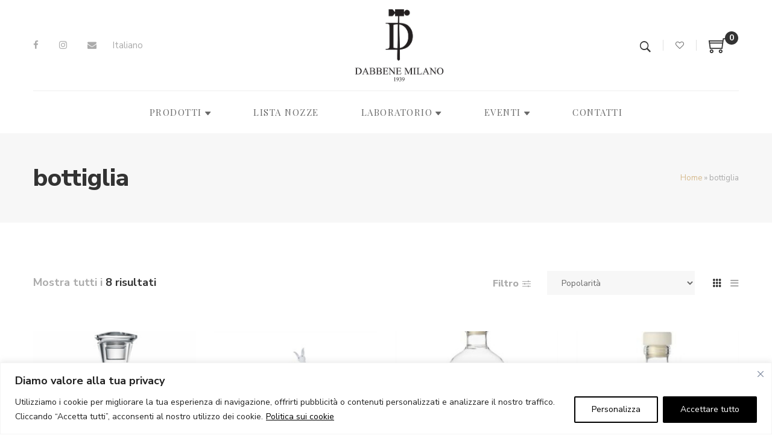

--- FILE ---
content_type: text/html; charset=UTF-8
request_url: https://argenteriadabbene.com/tag-prodotto/bottiglia/
body_size: 35407
content:
<!DOCTYPE html>
<html lang="it-IT" prefix="og: http://ogp.me/ns#">
<head>
	<meta charset="UTF-8"/>
<meta name="viewport" content="width=device-width, initial-scale=1, maximum-scale=1">



<link rel="profile" href="http://gmpg.org/xfn/11" />






<meta name='robots' content='index, follow, max-image-preview:large, max-snippet:-1, max-video-preview:-1' />

	<!-- This site is optimized with the Yoast SEO plugin v26.7 - https://yoast.com/wordpress/plugins/seo/ -->
	<title>bottiglia Archives - Argenteria Dabbene Milano - Liste Nozze - Regali - Bijoux</title>
	<link rel="canonical" href="https://argenteriadabbene.com/tag-prodotto/bottiglia/" />
	<meta property="og:locale" content="it_IT" />
	<meta property="og:type" content="article" />
	<meta property="og:title" content="bottiglia Archives - Argenteria Dabbene Milano - Liste Nozze - Regali - Bijoux" />
	<meta property="og:url" content="https://argenteriadabbene.com/tag-prodotto/bottiglia/" />
	<meta property="og:site_name" content="Argenteria Dabbene Milano - Liste Nozze - Regali - Bijoux" />
	<script type="application/ld+json" class="yoast-schema-graph">{"@context":"https://schema.org","@graph":[{"@type":"CollectionPage","@id":"https://argenteriadabbene.com/tag-prodotto/bottiglia/","url":"https://argenteriadabbene.com/tag-prodotto/bottiglia/","name":"bottiglia Archives - Argenteria Dabbene Milano - Liste Nozze - Regali - Bijoux","isPartOf":{"@id":"https://argenteriadabbene.com/#website"},"primaryImageOfPage":{"@id":"https://argenteriadabbene.com/tag-prodotto/bottiglia/#primaryimage"},"image":{"@id":"https://argenteriadabbene.com/tag-prodotto/bottiglia/#primaryimage"},"thumbnailUrl":"https://argenteriadabbene.com/wp-content/uploads/2023/07/2104821.jpg","breadcrumb":{"@id":"https://argenteriadabbene.com/tag-prodotto/bottiglia/#breadcrumb"},"inLanguage":"it-IT"},{"@type":"ImageObject","inLanguage":"it-IT","@id":"https://argenteriadabbene.com/tag-prodotto/bottiglia/#primaryimage","url":"https://argenteriadabbene.com/wp-content/uploads/2023/07/2104821.jpg","contentUrl":"https://argenteriadabbene.com/wp-content/uploads/2023/07/2104821.jpg","width":1700,"height":1700},{"@type":"BreadcrumbList","@id":"https://argenteriadabbene.com/tag-prodotto/bottiglia/#breadcrumb","itemListElement":[{"@type":"ListItem","position":1,"name":"Home","item":"https://argenteriadabbene.com/"},{"@type":"ListItem","position":2,"name":"bottiglia"}]},{"@type":"WebSite","@id":"https://argenteriadabbene.com/#website","url":"https://argenteriadabbene.com/","name":"Argenteria Dabbene Milano - Liste Nozze - Regali - Bijoux","description":"L&#039;Argenteria DABBENE, nel centro storico di Milano, in Largo Treves,2 unisce la tradizione delle vecchie botteghe milanesi alle innovazioni.","publisher":{"@id":"https://argenteriadabbene.com/#organization"},"potentialAction":[{"@type":"SearchAction","target":{"@type":"EntryPoint","urlTemplate":"https://argenteriadabbene.com/?s={search_term_string}"},"query-input":{"@type":"PropertyValueSpecification","valueRequired":true,"valueName":"search_term_string"}}],"inLanguage":"it-IT"},{"@type":"Organization","@id":"https://argenteriadabbene.com/#organization","name":"Argenteria Dabbene Milano - Liste Nozze - Regali - Bijoux","url":"https://argenteriadabbene.com/","logo":{"@type":"ImageObject","inLanguage":"it-IT","@id":"https://argenteriadabbene.com/#/schema/logo/image/","url":"https://argenteriadabbene.com/wp-content/uploads/2023/06/logo_dabbene.jpg","contentUrl":"https://argenteriadabbene.com/wp-content/uploads/2023/06/logo_dabbene.jpg","width":950,"height":600,"caption":"Argenteria Dabbene Milano - Liste Nozze - Regali - Bijoux"},"image":{"@id":"https://argenteriadabbene.com/#/schema/logo/image/"},"sameAs":["https://www.facebook.com/ArgenteriaDabbene","https://www.instagram.com/argenteriadabbene"]}]}</script>
	<!-- / Yoast SEO plugin. -->


<link rel='dns-prefetch' href='//capi-automation.s3.us-east-2.amazonaws.com' />
<link rel='dns-prefetch' href='//www.googletagmanager.com' />
<link rel='dns-prefetch' href='//fonts.googleapis.com' />
<link rel="alternate" type="application/rss+xml" title="Argenteria Dabbene Milano - Liste Nozze - Regali - Bijoux &raquo; Feed" href="https://argenteriadabbene.com/feed/" />
<link rel="alternate" type="application/rss+xml" title="Feed Argenteria Dabbene Milano - Liste Nozze - Regali - Bijoux &raquo; bottiglia Tag" href="https://argenteriadabbene.com/tag-prodotto/bottiglia/feed/" />
<style id='wp-img-auto-sizes-contain-inline-css' type='text/css'>
img:is([sizes=auto i],[sizes^="auto," i]){contain-intrinsic-size:3000px 1500px}
/*# sourceURL=wp-img-auto-sizes-contain-inline-css */
</style>
<link rel='stylesheet' id='gsf_google-fonts-css' href='https://fonts.googleapis.com/css?family=Nunito+Sans%3A200%2C200i%2C300%2C300i%2Cregular%2C400i%2C600%2C600i%2C700%2C700i%2C800%2C800i%2C900%2C900i%7CMontserrat%3A100%2C200%2C300%2Cregular%2C500%2C600%2C700%2C800%2C900%2C100i%2C200i%2C300i%2C400i%2C500i%2C600i%2C700i%2C800i%2C900i%7CPlayfair+Display%3A400%2C500%2C600%2C700%2C800%2C900%2C400i%2C500i%2C600i%2C700i%2C800i%2C900i&#038;subset=cyrillic%2Ccyrillic-ext%2Clatin%2Clatin-ext%2Cvietnamese&#038;ver=b45fe9adabc7467852c388bb2e55d931' type='text/css' media='all' />
<link rel='stylesheet' id='font-awesome-css' href='https://argenteriadabbene.com/wp-content/plugins/april-framework/libs/smart-framework/assets/vendors/font-awesome/css/font-awesome.min.css?ver=4.7.0' type='text/css' media='all' />
<style id='font-awesome-inline-css' type='text/css'>
[data-font="FontAwesome"]:before {font-family: 'FontAwesome' !important;content: attr(data-icon) !important;speak: none !important;font-weight: normal !important;font-variant: normal !important;text-transform: none !important;line-height: 1 !important;font-style: normal !important;-webkit-font-smoothing: antialiased !important;-moz-osx-font-smoothing: grayscale !important;}
/*# sourceURL=font-awesome-inline-css */
</style>
<link rel='stylesheet' id='berocket_product_brand_style-css' href='https://argenteriadabbene.com/wp-content/plugins/brands-for-woocommerce/css/frontend.css?ver=3.8.6.4' type='text/css' media='all' />
<link rel='stylesheet' id='themecomplete-fontawesome-css' href='https://argenteriadabbene.com/wp-content/plugins/woocommerce-tm-extra-product-options/assets/css/fontawesome.css?ver=7.0.0' type='text/css' media='screen' />
<link rel='stylesheet' id='themecomplete-animate-css' href='https://argenteriadabbene.com/wp-content/plugins/woocommerce-tm-extra-product-options/assets/css/animate.css?ver=7.5.6' type='text/css' media='all' />
<link rel='stylesheet' id='themecomplete-epo-css' href='https://argenteriadabbene.com/wp-content/plugins/woocommerce-tm-extra-product-options/assets/css/tm-epo.css?ver=7.5.6' type='text/css' media='all' />
<link rel='stylesheet' id='spectrum-css' href='https://argenteriadabbene.com/wp-content/plugins/woocommerce-tm-extra-product-options/assets/css/spectrum.css?ver=2.0' type='text/css' media='screen' />
<link rel='stylesheet' id='nouislider-css' href='https://argenteriadabbene.com/wp-content/plugins/april-framework/libs/smart-framework/assets/vendors/noUiSlider/nouislider.min.css?ver=9.0.0' type='text/css' media='all' />
<link rel='stylesheet' id='owl-carousel2-css' href='https://argenteriadabbene.com/wp-content/plugins/woocommerce-tm-extra-product-options/assets/css/owl.carousel.css?ver=2.2' type='text/css' media='all' />
<link rel='stylesheet' id='owl-carousel2-theme-css' href='https://argenteriadabbene.com/wp-content/plugins/woocommerce-tm-extra-product-options/assets/css/owl.theme.default.css?ver=2.2' type='text/css' media='all' />
<link rel='stylesheet' id='themecomplete-epo-smallscreen-css' href='https://argenteriadabbene.com/wp-content/plugins/woocommerce-tm-extra-product-options/assets/css/tm-epo-smallscreen.css?ver=7.5.6' type='text/css' media='only screen and (max-width: 768px)' />
<link rel='stylesheet' id='wp-block-library-css' href='https://argenteriadabbene.com/wp-includes/css/dist/block-library/style.min.css?ver=b45fe9adabc7467852c388bb2e55d931' type='text/css' media='all' />
<style id='wp-block-heading-inline-css' type='text/css'>
h1:where(.wp-block-heading).has-background,h2:where(.wp-block-heading).has-background,h3:where(.wp-block-heading).has-background,h4:where(.wp-block-heading).has-background,h5:where(.wp-block-heading).has-background,h6:where(.wp-block-heading).has-background{padding:1.25em 2.375em}h1.has-text-align-left[style*=writing-mode]:where([style*=vertical-lr]),h1.has-text-align-right[style*=writing-mode]:where([style*=vertical-rl]),h2.has-text-align-left[style*=writing-mode]:where([style*=vertical-lr]),h2.has-text-align-right[style*=writing-mode]:where([style*=vertical-rl]),h3.has-text-align-left[style*=writing-mode]:where([style*=vertical-lr]),h3.has-text-align-right[style*=writing-mode]:where([style*=vertical-rl]),h4.has-text-align-left[style*=writing-mode]:where([style*=vertical-lr]),h4.has-text-align-right[style*=writing-mode]:where([style*=vertical-rl]),h5.has-text-align-left[style*=writing-mode]:where([style*=vertical-lr]),h5.has-text-align-right[style*=writing-mode]:where([style*=vertical-rl]),h6.has-text-align-left[style*=writing-mode]:where([style*=vertical-lr]),h6.has-text-align-right[style*=writing-mode]:where([style*=vertical-rl]){rotate:180deg}
/*# sourceURL=https://argenteriadabbene.com/wp-includes/blocks/heading/style.min.css */
</style>
<link rel='stylesheet' id='wp-block-search-css' href='https://argenteriadabbene.com/wp-includes/blocks/search/style.min.css?ver=b45fe9adabc7467852c388bb2e55d931' type='text/css' media='all' />
<link rel='stylesheet' id='wp-block-search-theme-css' href='https://argenteriadabbene.com/wp-includes/blocks/search/theme.min.css?ver=b45fe9adabc7467852c388bb2e55d931' type='text/css' media='all' />
<link rel='stylesheet' id='wp-block-spacer-css' href='https://argenteriadabbene.com/wp-includes/blocks/spacer/style.min.css?ver=b45fe9adabc7467852c388bb2e55d931' type='text/css' media='all' />
<link rel='stylesheet' id='wc-blocks-style-css' href='https://argenteriadabbene.com/wp-content/plugins/woocommerce/assets/client/blocks/wc-blocks.css?ver=wc-10.4.3' type='text/css' media='all' />
<style id='global-styles-inline-css' type='text/css'>
:root{--wp--preset--aspect-ratio--square: 1;--wp--preset--aspect-ratio--4-3: 4/3;--wp--preset--aspect-ratio--3-4: 3/4;--wp--preset--aspect-ratio--3-2: 3/2;--wp--preset--aspect-ratio--2-3: 2/3;--wp--preset--aspect-ratio--16-9: 16/9;--wp--preset--aspect-ratio--9-16: 9/16;--wp--preset--color--black: #000000;--wp--preset--color--cyan-bluish-gray: #abb8c3;--wp--preset--color--white: #ffffff;--wp--preset--color--pale-pink: #f78da7;--wp--preset--color--vivid-red: #cf2e2e;--wp--preset--color--luminous-vivid-orange: #ff6900;--wp--preset--color--luminous-vivid-amber: #fcb900;--wp--preset--color--light-green-cyan: #7bdcb5;--wp--preset--color--vivid-green-cyan: #00d084;--wp--preset--color--pale-cyan-blue: #8ed1fc;--wp--preset--color--vivid-cyan-blue: #0693e3;--wp--preset--color--vivid-purple: #9b51e0;--wp--preset--gradient--vivid-cyan-blue-to-vivid-purple: linear-gradient(135deg,rgb(6,147,227) 0%,rgb(155,81,224) 100%);--wp--preset--gradient--light-green-cyan-to-vivid-green-cyan: linear-gradient(135deg,rgb(122,220,180) 0%,rgb(0,208,130) 100%);--wp--preset--gradient--luminous-vivid-amber-to-luminous-vivid-orange: linear-gradient(135deg,rgb(252,185,0) 0%,rgb(255,105,0) 100%);--wp--preset--gradient--luminous-vivid-orange-to-vivid-red: linear-gradient(135deg,rgb(255,105,0) 0%,rgb(207,46,46) 100%);--wp--preset--gradient--very-light-gray-to-cyan-bluish-gray: linear-gradient(135deg,rgb(238,238,238) 0%,rgb(169,184,195) 100%);--wp--preset--gradient--cool-to-warm-spectrum: linear-gradient(135deg,rgb(74,234,220) 0%,rgb(151,120,209) 20%,rgb(207,42,186) 40%,rgb(238,44,130) 60%,rgb(251,105,98) 80%,rgb(254,248,76) 100%);--wp--preset--gradient--blush-light-purple: linear-gradient(135deg,rgb(255,206,236) 0%,rgb(152,150,240) 100%);--wp--preset--gradient--blush-bordeaux: linear-gradient(135deg,rgb(254,205,165) 0%,rgb(254,45,45) 50%,rgb(107,0,62) 100%);--wp--preset--gradient--luminous-dusk: linear-gradient(135deg,rgb(255,203,112) 0%,rgb(199,81,192) 50%,rgb(65,88,208) 100%);--wp--preset--gradient--pale-ocean: linear-gradient(135deg,rgb(255,245,203) 0%,rgb(182,227,212) 50%,rgb(51,167,181) 100%);--wp--preset--gradient--electric-grass: linear-gradient(135deg,rgb(202,248,128) 0%,rgb(113,206,126) 100%);--wp--preset--gradient--midnight: linear-gradient(135deg,rgb(2,3,129) 0%,rgb(40,116,252) 100%);--wp--preset--font-size--small: 13px;--wp--preset--font-size--medium: 20px;--wp--preset--font-size--large: 36px;--wp--preset--font-size--x-large: 42px;--wp--preset--spacing--20: 0.44rem;--wp--preset--spacing--30: 0.67rem;--wp--preset--spacing--40: 1rem;--wp--preset--spacing--50: 1.5rem;--wp--preset--spacing--60: 2.25rem;--wp--preset--spacing--70: 3.38rem;--wp--preset--spacing--80: 5.06rem;--wp--preset--shadow--natural: 6px 6px 9px rgba(0, 0, 0, 0.2);--wp--preset--shadow--deep: 12px 12px 50px rgba(0, 0, 0, 0.4);--wp--preset--shadow--sharp: 6px 6px 0px rgba(0, 0, 0, 0.2);--wp--preset--shadow--outlined: 6px 6px 0px -3px rgb(255, 255, 255), 6px 6px rgb(0, 0, 0);--wp--preset--shadow--crisp: 6px 6px 0px rgb(0, 0, 0);}:where(.is-layout-flex){gap: 0.5em;}:where(.is-layout-grid){gap: 0.5em;}body .is-layout-flex{display: flex;}.is-layout-flex{flex-wrap: wrap;align-items: center;}.is-layout-flex > :is(*, div){margin: 0;}body .is-layout-grid{display: grid;}.is-layout-grid > :is(*, div){margin: 0;}:where(.wp-block-columns.is-layout-flex){gap: 2em;}:where(.wp-block-columns.is-layout-grid){gap: 2em;}:where(.wp-block-post-template.is-layout-flex){gap: 1.25em;}:where(.wp-block-post-template.is-layout-grid){gap: 1.25em;}.has-black-color{color: var(--wp--preset--color--black) !important;}.has-cyan-bluish-gray-color{color: var(--wp--preset--color--cyan-bluish-gray) !important;}.has-white-color{color: var(--wp--preset--color--white) !important;}.has-pale-pink-color{color: var(--wp--preset--color--pale-pink) !important;}.has-vivid-red-color{color: var(--wp--preset--color--vivid-red) !important;}.has-luminous-vivid-orange-color{color: var(--wp--preset--color--luminous-vivid-orange) !important;}.has-luminous-vivid-amber-color{color: var(--wp--preset--color--luminous-vivid-amber) !important;}.has-light-green-cyan-color{color: var(--wp--preset--color--light-green-cyan) !important;}.has-vivid-green-cyan-color{color: var(--wp--preset--color--vivid-green-cyan) !important;}.has-pale-cyan-blue-color{color: var(--wp--preset--color--pale-cyan-blue) !important;}.has-vivid-cyan-blue-color{color: var(--wp--preset--color--vivid-cyan-blue) !important;}.has-vivid-purple-color{color: var(--wp--preset--color--vivid-purple) !important;}.has-black-background-color{background-color: var(--wp--preset--color--black) !important;}.has-cyan-bluish-gray-background-color{background-color: var(--wp--preset--color--cyan-bluish-gray) !important;}.has-white-background-color{background-color: var(--wp--preset--color--white) !important;}.has-pale-pink-background-color{background-color: var(--wp--preset--color--pale-pink) !important;}.has-vivid-red-background-color{background-color: var(--wp--preset--color--vivid-red) !important;}.has-luminous-vivid-orange-background-color{background-color: var(--wp--preset--color--luminous-vivid-orange) !important;}.has-luminous-vivid-amber-background-color{background-color: var(--wp--preset--color--luminous-vivid-amber) !important;}.has-light-green-cyan-background-color{background-color: var(--wp--preset--color--light-green-cyan) !important;}.has-vivid-green-cyan-background-color{background-color: var(--wp--preset--color--vivid-green-cyan) !important;}.has-pale-cyan-blue-background-color{background-color: var(--wp--preset--color--pale-cyan-blue) !important;}.has-vivid-cyan-blue-background-color{background-color: var(--wp--preset--color--vivid-cyan-blue) !important;}.has-vivid-purple-background-color{background-color: var(--wp--preset--color--vivid-purple) !important;}.has-black-border-color{border-color: var(--wp--preset--color--black) !important;}.has-cyan-bluish-gray-border-color{border-color: var(--wp--preset--color--cyan-bluish-gray) !important;}.has-white-border-color{border-color: var(--wp--preset--color--white) !important;}.has-pale-pink-border-color{border-color: var(--wp--preset--color--pale-pink) !important;}.has-vivid-red-border-color{border-color: var(--wp--preset--color--vivid-red) !important;}.has-luminous-vivid-orange-border-color{border-color: var(--wp--preset--color--luminous-vivid-orange) !important;}.has-luminous-vivid-amber-border-color{border-color: var(--wp--preset--color--luminous-vivid-amber) !important;}.has-light-green-cyan-border-color{border-color: var(--wp--preset--color--light-green-cyan) !important;}.has-vivid-green-cyan-border-color{border-color: var(--wp--preset--color--vivid-green-cyan) !important;}.has-pale-cyan-blue-border-color{border-color: var(--wp--preset--color--pale-cyan-blue) !important;}.has-vivid-cyan-blue-border-color{border-color: var(--wp--preset--color--vivid-cyan-blue) !important;}.has-vivid-purple-border-color{border-color: var(--wp--preset--color--vivid-purple) !important;}.has-vivid-cyan-blue-to-vivid-purple-gradient-background{background: var(--wp--preset--gradient--vivid-cyan-blue-to-vivid-purple) !important;}.has-light-green-cyan-to-vivid-green-cyan-gradient-background{background: var(--wp--preset--gradient--light-green-cyan-to-vivid-green-cyan) !important;}.has-luminous-vivid-amber-to-luminous-vivid-orange-gradient-background{background: var(--wp--preset--gradient--luminous-vivid-amber-to-luminous-vivid-orange) !important;}.has-luminous-vivid-orange-to-vivid-red-gradient-background{background: var(--wp--preset--gradient--luminous-vivid-orange-to-vivid-red) !important;}.has-very-light-gray-to-cyan-bluish-gray-gradient-background{background: var(--wp--preset--gradient--very-light-gray-to-cyan-bluish-gray) !important;}.has-cool-to-warm-spectrum-gradient-background{background: var(--wp--preset--gradient--cool-to-warm-spectrum) !important;}.has-blush-light-purple-gradient-background{background: var(--wp--preset--gradient--blush-light-purple) !important;}.has-blush-bordeaux-gradient-background{background: var(--wp--preset--gradient--blush-bordeaux) !important;}.has-luminous-dusk-gradient-background{background: var(--wp--preset--gradient--luminous-dusk) !important;}.has-pale-ocean-gradient-background{background: var(--wp--preset--gradient--pale-ocean) !important;}.has-electric-grass-gradient-background{background: var(--wp--preset--gradient--electric-grass) !important;}.has-midnight-gradient-background{background: var(--wp--preset--gradient--midnight) !important;}.has-small-font-size{font-size: var(--wp--preset--font-size--small) !important;}.has-medium-font-size{font-size: var(--wp--preset--font-size--medium) !important;}.has-large-font-size{font-size: var(--wp--preset--font-size--large) !important;}.has-x-large-font-size{font-size: var(--wp--preset--font-size--x-large) !important;}
/*# sourceURL=global-styles-inline-css */
</style>

<style id='classic-theme-styles-inline-css' type='text/css'>
/*! This file is auto-generated */
.wp-block-button__link{color:#fff;background-color:#32373c;border-radius:9999px;box-shadow:none;text-decoration:none;padding:calc(.667em + 2px) calc(1.333em + 2px);font-size:1.125em}.wp-block-file__button{background:#32373c;color:#fff;text-decoration:none}
/*# sourceURL=/wp-includes/css/classic-themes.min.css */
</style>
<link rel='stylesheet' id='wp-components-css' href='https://argenteriadabbene.com/wp-includes/css/dist/components/style.min.css?ver=b45fe9adabc7467852c388bb2e55d931' type='text/css' media='all' />
<link rel='stylesheet' id='wp-preferences-css' href='https://argenteriadabbene.com/wp-includes/css/dist/preferences/style.min.css?ver=b45fe9adabc7467852c388bb2e55d931' type='text/css' media='all' />
<link rel='stylesheet' id='wp-block-editor-css' href='https://argenteriadabbene.com/wp-includes/css/dist/block-editor/style.min.css?ver=b45fe9adabc7467852c388bb2e55d931' type='text/css' media='all' />
<link rel='stylesheet' id='popup-maker-block-library-style-css' href='https://argenteriadabbene.com/wp-content/plugins/popup-maker/dist/packages/block-library-style.css?ver=dbea705cfafe089d65f1' type='text/css' media='all' />
<link rel='stylesheet' id='gsf_admin-bar-css' href='https://argenteriadabbene.com/wp-content/plugins/april-framework/assets/css/admin-bar.min.css?ver=5.3' type='text/css' media='all' />
<link rel='stylesheet' id='themify-icons-css' href='https://argenteriadabbene.com/wp-content/themes/g5plus-april/assets/vendors/themify-icons/css/themify-icons.min.css?ver=b45fe9adabc7467852c388bb2e55d931' type='text/css' media='all' />
<link rel='stylesheet' id='ionicons-css' href='https://argenteriadabbene.com/wp-content/themes/g5plus-april/assets/vendors/ionicons/css/ionicons.min.css?ver=b45fe9adabc7467852c388bb2e55d931' type='text/css' media='all' />
<link rel='stylesheet' id='gsf_xmenu-animate-css' href='https://argenteriadabbene.com/wp-content/plugins/april-framework/core/xmenu/assets/css/animate.min.css?ver=3.5.1' type='text/css' media='all' />
<link rel='stylesheet' id='contact-form-7-css' href='https://argenteriadabbene.com/wp-content/plugins/contact-form-7/includes/css/styles.css?ver=6.1.4' type='text/css' media='all' />
<link rel='stylesheet' id='wpa-css-css' href='https://argenteriadabbene.com/wp-content/plugins/honeypot/includes/css/wpa.css?ver=2.3.04' type='text/css' media='all' />
<link rel='stylesheet' id='woocommerce-layout-css' href='https://argenteriadabbene.com/wp-content/plugins/woocommerce/assets/css/woocommerce-layout.css?ver=10.4.3' type='text/css' media='all' />
<link rel='stylesheet' id='woocommerce-smallscreen-css' href='https://argenteriadabbene.com/wp-content/plugins/woocommerce/assets/css/woocommerce-smallscreen.css?ver=10.4.3' type='text/css' media='only screen and (max-width: 768px)' />
<link rel='stylesheet' id='woocommerce-general-css' href='https://argenteriadabbene.com/wp-content/plugins/woocommerce/assets/css/woocommerce.css?ver=10.4.3' type='text/css' media='all' />
<style id='woocommerce-inline-inline-css' type='text/css'>
.woocommerce form .form-row .required { visibility: visible; }
/*# sourceURL=woocommerce-inline-inline-css */
</style>
<link rel='stylesheet' id='wpml-legacy-horizontal-list-0-css' href='https://argenteriadabbene.com/wp-content/plugins/sitepress-multilingual-cms/templates/language-switchers/legacy-list-horizontal/style.min.css?ver=1' type='text/css' media='all' />
<link rel='stylesheet' id='wpml-menu-item-0-css' href='https://argenteriadabbene.com/wp-content/plugins/sitepress-multilingual-cms/templates/language-switchers/menu-item/style.min.css?ver=1' type='text/css' media='all' />
<style id='wpml-menu-item-0-inline-css' type='text/css'>
.wpml-ls-slot-2852, .wpml-ls-slot-2852 a, .wpml-ls-slot-2852 a:visited{color:#a5a5a5;}.wpml-ls-slot-2852:hover, .wpml-ls-slot-2852:hover a, .wpml-ls-slot-2852 a:hover{color:#000000;}.wpml-ls-slot-2852.wpml-ls-current-language:hover, .wpml-ls-slot-2852.wpml-ls-current-language:hover a, .wpml-ls-slot-2852.wpml-ls-current-language a:hover{color:#000000;}
/*# sourceURL=wpml-menu-item-0-inline-css */
</style>
<link rel='stylesheet' id='yith-wcan-shortcodes-css' href='https://argenteriadabbene.com/wp-content/plugins/yith-woocommerce-ajax-navigation/assets/css/shortcodes.css?ver=5.16.0' type='text/css' media='all' />
<style id='yith-wcan-shortcodes-inline-css' type='text/css'>
:root{
	--yith-wcan-filters_colors_titles: #434343;
	--yith-wcan-filters_colors_background: #FFFFFF;
	--yith-wcan-filters_colors_accent: #A7144C;
	--yith-wcan-filters_colors_accent_r: 167;
	--yith-wcan-filters_colors_accent_g: 20;
	--yith-wcan-filters_colors_accent_b: 76;
	--yith-wcan-color_swatches_border_radius: 100%;
	--yith-wcan-color_swatches_size: 30px;
	--yith-wcan-labels_style_background: #FFFFFF;
	--yith-wcan-labels_style_background_hover: #A7144C;
	--yith-wcan-labels_style_background_active: #A7144C;
	--yith-wcan-labels_style_text: #434343;
	--yith-wcan-labels_style_text_hover: #FFFFFF;
	--yith-wcan-labels_style_text_active: #FFFFFF;
	--yith-wcan-anchors_style_text: #434343;
	--yith-wcan-anchors_style_text_hover: #A7144C;
	--yith-wcan-anchors_style_text_active: #A7144C;
}
/*# sourceURL=yith-wcan-shortcodes-inline-css */
</style>
<link rel='stylesheet' id='bootstrap-css' href='https://argenteriadabbene.com/wp-content/themes/g5plus-april/assets/vendors/bootstrap/css/bootstrap.min.css?ver=3.3.7' type='text/css' media='all' />
<link rel='stylesheet' id='custom-bootstrap-css' href='https://argenteriadabbene.com/wp-content/themes/g5plus-april/assets/vendors/bootstrap/css/custom-bootstrap.min.css?ver=3.3.7' type='text/css' media='all' />
<link rel='stylesheet' id='owl.carousel-css' href='https://argenteriadabbene.com/wp-content/themes/g5plus-april/assets/vendors/owl.carousel/assets/owl.carousel.min.css?ver=2.2.0' type='text/css' media='all' />
<link rel='stylesheet' id='owl.carousel.theme.default-css' href='https://argenteriadabbene.com/wp-content/themes/g5plus-april/assets/vendors/owl.carousel/assets/owl.theme.default.min.css?ver=2.2.0' type='text/css' media='all' />
<link rel='stylesheet' id='perfect-scrollbar-css' href='https://argenteriadabbene.com/wp-content/plugins/april-framework/libs/smart-framework/assets/vendors/perfect-scrollbar/css/perfect-scrollbar.min.css?ver=0.6.11' type='text/css' media='all' />
<link rel='stylesheet' id='magnific-popup-css' href='https://argenteriadabbene.com/wp-content/plugins/april-framework/libs/smart-framework/assets/vendors/magnific-popup/magnific-popup.min.css?ver=1.1.0' type='text/css' media='all' />
<link rel='stylesheet' id='animate-css-css' href='https://argenteriadabbene.com/wp-content/themes/g5plus-april/assets/css/animate.min.css?ver=1.0' type='text/css' media='all' />
<link rel='stylesheet' id='ladda-css' href='https://argenteriadabbene.com/wp-content/themes/g5plus-april/assets/vendors/ladda/ladda-themeless.min.css?ver=1.0' type='text/css' media='all' />
<link rel='stylesheet' id='gsf_main-css' href='https://argenteriadabbene.com/wp-content/themes/g5plus-april/style.min.css?ver=4.1' type='text/css' media='all' />
<style id='gsf_main-inline-css' type='text/css'>
			body {
				background-color: #fff !important
			}				.site-loading {
					background-color: #fff !important;
				}                        .top-drawer-content {
                                                        padding-top: 10px;                            padding-bottom: 10px;
                        }                        #primary-content {
                                                        padding-left: 0px;                            padding-right: 0px;                            padding-top: 70px;                            padding-bottom: 70px;
                        }                        @media (max-width: 991px) {
                            #primary-content {
                                                            padding-left: 15px;                            padding-right: 15px;                            padding-top: 50px;                            padding-bottom: 50px;
                            }
                        }
                .thumbnail-size-thumbnail:before {
                    padding-bottom: 100%;
                }                .thumbnail-size-medium:before {
                    padding-bottom: 100%;
                }                .thumbnail-size-large:before {
                    padding-bottom: 100%;
                }                .thumbnail-size-1536x1536:before {
                    padding-bottom: 100%;
                }                .thumbnail-size-2048x2048:before {
                    padding-bottom: 100%;
                }                .thumbnail-size-woocommerce_thumbnail:before {
                    padding-bottom: 118.66666666667%;
                }                .thumbnail-size-woocommerce_gallery_thumbnail:before {
                    padding-bottom: 100%;
                }.vc_custom_1521428339406{margin-top: -1px !important;border-top-width: 1px !important;padding-right: 100px !important;padding-left: 100px !important;border-top-color: #efefef !important;border-top-style: solid !important;}                .canvas-overlay {
                    cursor: url(https://argenteriadabbene.com/wp-content/themes/g5plus-april/assets/images/close.png) 15 15, default;
                }.layout-grid .product-skin-07 .product-name {
    font-family: 'Playfair Display';
    letter-spacing: 0.003em;
}

.main-footer-wrapper .widget-title {
	font-family: 'Playfair Display';
	font-weight: normal;
}
/*# sourceURL=gsf_main-inline-css */
</style>
<link rel='stylesheet' id='gsf_skin_skin-light-css' href='https://argenteriadabbene.com/wp-content/themes/g5plus-april/assets/skin/skin-light.min.css?ver=b45fe9adabc7467852c388bb2e55d931' type='text/css' media='all' />
<link rel='stylesheet' id='js_composer_front-css' href='https://argenteriadabbene.com/wp-content/plugins/js_composer/assets/css/js_composer.min.css?ver=8.7.2' type='text/css' media='all' />
<link rel='stylesheet' id='child-style-css' href='https://argenteriadabbene.com/wp-content/themes/g5plus-april-child/style.css?ver=b45fe9adabc7467852c388bb2e55d931' type='text/css' media='all' />
<script type="text/template" id="tmpl-variation-template">
	<div class="woocommerce-variation-description">{{{ data.variation.variation_description }}}</div>
	<div class="woocommerce-variation-price">{{{ data.variation.price_html }}}</div>
	<div class="woocommerce-variation-availability">{{{ data.variation.availability_html }}}</div>
</script>
<script type="text/template" id="tmpl-unavailable-variation-template">
	<p role="alert">Questo prodotto non è disponibile. Scegli un&#039;altra combinazione.</p>
</script>
<script type="text/javascript" src="https://argenteriadabbene.com/wp-includes/js/jquery/jquery.min.js?ver=3.7.1" id="jquery-core-js"></script>
<script type="text/javascript" src="https://argenteriadabbene.com/wp-includes/js/jquery/jquery-migrate.min.js?ver=3.4.1" id="jquery-migrate-js"></script>
<script type="text/javascript" id="wpml-cookie-js-extra">
/* <![CDATA[ */
var wpml_cookies = {"wp-wpml_current_language":{"value":"it","expires":1,"path":"/"}};
var wpml_cookies = {"wp-wpml_current_language":{"value":"it","expires":1,"path":"/"}};
//# sourceURL=wpml-cookie-js-extra
/* ]]> */
</script>
<script type="text/javascript" src="https://argenteriadabbene.com/wp-content/plugins/sitepress-multilingual-cms/res/js/cookies/language-cookie.js?ver=486900" id="wpml-cookie-js" defer="defer" data-wp-strategy="defer"></script>
<script type="text/javascript" id="webtoffee-cookie-consent-js-extra">
/* <![CDATA[ */
var _wccConfig = {"_ipData":[],"_assetsURL":"https://argenteriadabbene.com/wp-content/plugins/webtoffee-cookie-consent/lite/frontend/images/","_publicURL":"https://argenteriadabbene.com","_categories":[{"name":"Necessaria","slug":"necessary","isNecessary":true,"ccpaDoNotSell":true,"cookies":[{"cookieID":"wt_consent","domain":"argenteriadabbene.com","provider":""},{"cookieID":"_GRECAPTCHA","domain":"www.google.com","provider":"google.com"},{"cookieID":"rc::a","domain":"google.com","provider":"google.com"},{"cookieID":"rc::f","domain":"google.com","provider":"google.com"},{"cookieID":"wpEmojiSettingsSupports","domain":"argenteriadabbene.com","provider":""},{"cookieID":"rc::c","domain":"google.com","provider":"google.com"},{"cookieID":"rc::b","domain":"google.com","provider":"google.com"},{"cookieID":"__cf_bm","domain":".vimeo.com","provider":"cloudflare.com"},{"cookieID":"_cfuvid","domain":".vimeo.com","provider":""}],"active":true,"defaultConsent":{"gdpr":true,"ccpa":true},"foundNoCookieScript":false},{"name":"Funzionale","slug":"functional","isNecessary":false,"ccpaDoNotSell":true,"cookies":[{"cookieID":"wp-wpml_current_language","domain":"argenteriadabbene.com","provider":"wp-content/plugins/sitepress-multilingual-cms/res/js"}],"active":true,"defaultConsent":{"gdpr":false,"ccpa":false},"foundNoCookieScript":false},{"name":"Analitica","slug":"analytics","isNecessary":false,"ccpaDoNotSell":true,"cookies":[{"cookieID":"sbjs_migrations","domain":".argenteriadabbene.com","provider":"sourcebuster.min.js"},{"cookieID":"sbjs_current_add","domain":".argenteriadabbene.com","provider":"sourcebuster.min.js"},{"cookieID":"sbjs_first_add","domain":".argenteriadabbene.com","provider":"sourcebuster.min.js"},{"cookieID":"sbjs_current","domain":".argenteriadabbene.com","provider":"sourcebuster.min.js"},{"cookieID":"sbjs_first","domain":".argenteriadabbene.com","provider":"sourcebuster.min.js"},{"cookieID":"sbjs_udata","domain":".argenteriadabbene.com","provider":"sourcebuster.min.js"},{"cookieID":"sbjs_session","domain":".argenteriadabbene.com","provider":"sourcebuster.min.js"},{"cookieID":"_ga","domain":".argenteriadabbene.com","provider":"google-analytics.com|googletagmanager.com/gtag/js"},{"cookieID":"_ga_*","domain":".argenteriadabbene.com","provider":"google-analytics.com|googletagmanager.com/gtag/js"}],"active":true,"defaultConsent":{"gdpr":false,"ccpa":false},"foundNoCookieScript":false},{"name":"Prestazioni","slug":"performance","isNecessary":false,"ccpaDoNotSell":true,"cookies":[],"active":true,"defaultConsent":{"gdpr":false,"ccpa":false},"foundNoCookieScript":false},{"name":"Pubblicitari","slug":"advertisement","isNecessary":false,"ccpaDoNotSell":true,"cookies":[],"active":true,"defaultConsent":{"gdpr":false,"ccpa":false},"foundNoCookieScript":false},{"name":"Altre","slug":"others","isNecessary":false,"ccpaDoNotSell":true,"cookies":[],"active":true,"defaultConsent":{"gdpr":false,"ccpa":false},"foundNoCookieScript":false}],"_activeLaw":"gdpr","_rootDomain":"","_block":"1","_showBanner":"1","_bannerConfig":{"GDPR":{"settings":{"type":"banner","position":"bottom","applicableLaw":"gdpr","preferenceCenter":"center","selectedRegion":"ALL","consentExpiry":365,"shortcodes":[{"key":"wcc_readmore","content":"\u003Ca href=\"https://argenteriadabbene.com/cookie-policy/\" class=\"wcc-policy\" aria-label=\"Politica sui cookie\" target=\"_blank\" rel=\"noopener\" data-tag=\"readmore-button\"\u003EPolitica sui cookie\u003C/a\u003E","tag":"readmore-button","status":true,"attributes":{"rel":"nofollow","target":"_blank"}},{"key":"wcc_show_desc","content":"\u003Cbutton class=\"wcc-show-desc-btn\" data-tag=\"show-desc-button\" aria-label=\"Mostra di pi\u00f9\"\u003EMostra di pi\u00f9\u003C/button\u003E","tag":"show-desc-button","status":true,"attributes":[]},{"key":"wcc_hide_desc","content":"\u003Cbutton class=\"wcc-show-desc-btn\" data-tag=\"hide-desc-button\" aria-label=\"Mostra meno\"\u003EMostra meno\u003C/button\u003E","tag":"hide-desc-button","status":true,"attributes":[]},{"key":"wcc_category_toggle_label","content":"[wcc_{{status}}_category_label] [wcc_preference_{{category_slug}}_title]","tag":"","status":true,"attributes":[]},{"key":"wcc_enable_category_label","content":"Abilitare","tag":"","status":true,"attributes":[]},{"key":"wcc_disable_category_label","content":"Disattivare","tag":"","status":true,"attributes":[]},{"key":"wcc_video_placeholder","content":"\u003Cdiv class=\"video-placeholder-normal\" data-tag=\"video-placeholder\" id=\"[UNIQUEID]\"\u003E\u003Cp class=\"video-placeholder-text-normal\" data-tag=\"placeholder-title\"\u003ESi prega di accettare il {category} consenso ai cookie\u003C/p\u003E\u003C/div\u003E","tag":"","status":true,"attributes":[]},{"key":"wcc_enable_optout_label","content":"Abilitare","tag":"","status":true,"attributes":[]},{"key":"wcc_disable_optout_label","content":"Disattivare","tag":"","status":true,"attributes":[]},{"key":"wcc_optout_toggle_label","content":"[wcc_{{status}}_optout_label] [wcc_optout_option_title]","tag":"","status":true,"attributes":[]},{"key":"wcc_optout_option_title","content":"Non vendere o condividere i miei dati personali","tag":"","status":true,"attributes":[]},{"key":"wcc_optout_close_label","content":"Vicino","tag":"","status":true,"attributes":[]}],"bannerEnabled":true},"behaviours":{"reloadBannerOnAccept":false,"loadAnalyticsByDefault":false,"animations":{"onLoad":"animate","onHide":"sticky"}},"config":{"revisitConsent":{"status":true,"tag":"revisit-consent","position":"bottom-left","meta":{"url":"#"},"styles":[],"elements":{"title":{"type":"text","tag":"revisit-consent-title","status":true,"styles":{"color":"#0056a7"}}}},"preferenceCenter":{"toggle":{"status":true,"tag":"detail-category-toggle","type":"toggle","states":{"active":{"styles":{"background-color":"#000000"}},"inactive":{"styles":{"background-color":"#D0D5D2"}}}},"poweredBy":{"status":false,"tag":"detail-powered-by","styles":{"background-color":"#EDEDED","color":"#293C5B"}}},"categoryPreview":{"status":false,"toggle":{"status":true,"tag":"detail-category-preview-toggle","type":"toggle","states":{"active":{"styles":{"background-color":"#000000"}},"inactive":{"styles":{"background-color":"#D0D5D2"}}}}},"videoPlaceholder":{"status":true,"styles":{"background-color":"#000000","border-color":"#000000","color":"#ffffff"}},"readMore":{"status":true,"tag":"readmore-button","type":"link","meta":{"noFollow":true,"newTab":true},"styles":{"color":"#000000","background-color":"transparent","border-color":"transparent"}},"auditTable":{"status":true},"optOption":{"status":true,"toggle":{"status":true,"tag":"optout-option-toggle","type":"toggle","states":{"active":{"styles":{"background-color":"#000000"}},"inactive":{"styles":{"background-color":"#FFFFFF"}}}},"gpcOption":false}}}},"_version":"3.4.7","_logConsent":"1","_tags":[{"tag":"accept-button","styles":{"color":"#FFFFFF","background-color":"#000000","border-color":"#000000"}},{"tag":"reject-button","styles":{"color":"#000000","background-color":"transparent","border-color":"#000000"}},{"tag":"settings-button","styles":{"color":"#000000","background-color":"transparent","border-color":"#000000"}},{"tag":"readmore-button","styles":{"color":"#000000","background-color":"transparent","border-color":"transparent"}},{"tag":"donotsell-button","styles":{"color":"#1863dc","background-color":"transparent","border-color":"transparent"}},{"tag":"accept-button","styles":{"color":"#FFFFFF","background-color":"#000000","border-color":"#000000"}},{"tag":"revisit-consent","styles":[]}],"_rtl":"","_lawSelected":["GDPR"],"_restApiUrl":"https://directory.cookieyes.com/api/v1/ip","_renewConsent":"","_restrictToCA":"","_customEvents":"","_ccpaAllowedRegions":[],"_gdprAllowedRegions":[],"_closeButtonAction":"reject","_ssl":"1","_providersToBlock":[{"re":"wp-content/plugins/sitepress-multilingual-cms/res/js","categories":["functional"]},{"re":"sourcebuster.min.js","categories":["analytics"]}]};
var _wccStyles = {"css":{"GDPR":".wcc-overlay{background: #000000; opacity: 0.4; position: fixed; top: 0; left: 0; width: 100%; height: 100%; z-index: 99999999;}.wcc-hide{display: none;}.wcc-btn-revisit-wrapper{display: flex; padding: 6px; border-radius: 8px; opacity: 0px; background-color:#ffffff; box-shadow: 0px 3px 10px 0px #798da04d;  align-items: center; justify-content: center; position: fixed; z-index: 999999; cursor: pointer;}.wcc-revisit-bottom-left{bottom: 15px; left: 15px;}.wcc-revisit-bottom-right{bottom: 15px; right: 15px;}.wcc-btn-revisit-wrapper .wcc-btn-revisit{display: flex; align-items: center; justify-content: center; background: none; border: none; cursor: pointer; position: relative; margin: 0; padding: 0;}.wcc-btn-revisit-wrapper .wcc-btn-revisit img{max-width: fit-content; margin: 0; } .wcc-btn-revisit-wrapper .wcc-revisit-help-text{font-size:14px; margin-left:4px; display:none;}.wcc-btn-revisit-wrapper:hover .wcc-revisit-help-text, .wcc-btn-revisit-wrapper:focus-within .wcc-revisit-help-text { display: block;}.wcc-revisit-hide{display: none;}.wcc-preference-btn:hover{cursor:pointer; text-decoration:underline;}.wcc-cookie-audit-table { font-family: inherit; border-collapse: collapse; width: 100%;} .wcc-cookie-audit-table th, .wcc-cookie-audit-table td {text-align: left; padding: 10px; font-size: 12px; color: #000000; word-break: normal; background-color: #d9dfe7; border: 1px solid #cbced6;} .wcc-cookie-audit-table tr:nth-child(2n + 1) td { background: #f1f5fa; }.wcc-consent-container{position: fixed; width: 100%; box-sizing: border-box; z-index: 9999999;}.wcc-consent-container .wcc-consent-bar{background: #ffffff; border: 1px solid; padding: 16.5px 24px; box-shadow: 0 -1px 10px 0 #acabab4d;}.wcc-banner-bottom{bottom: 0; left: 0;}.wcc-banner-top{top: 0; left: 0;}.wcc-custom-brand-logo-wrapper .wcc-custom-brand-logo{width: 100px; height: auto; margin: 0 0 12px 0;}.wcc-notice .wcc-title{color: #212121; font-weight: 700; font-size: 18px; line-height: 24px; margin: 0 0 12px 0;}.wcc-notice-group{display: flex; justify-content: space-between; align-items: center; font-size: 14px; line-height: 24px; font-weight: 400;}.wcc-notice-des *,.wcc-preference-content-wrapper *,.wcc-accordion-header-des *,.wcc-gpc-wrapper .wcc-gpc-desc *{font-size: 14px;}.wcc-notice-des{color: #212121; font-size: 14px; line-height: 24px; font-weight: 400;}.wcc-notice-des img{height: 25px; width: 25px;}.wcc-consent-bar .wcc-notice-des p,.wcc-gpc-wrapper .wcc-gpc-desc p,.wcc-preference-body-wrapper .wcc-preference-content-wrapper p,.wcc-accordion-header-wrapper .wcc-accordion-header-des p,.wcc-cookie-des-table li div:last-child p{color: inherit; margin-top: 0;}.wcc-notice-des P:last-child,.wcc-preference-content-wrapper p:last-child,.wcc-cookie-des-table li div:last-child p:last-child,.wcc-gpc-wrapper .wcc-gpc-desc p:last-child{margin-bottom: 0;}.wcc-notice-des a.wcc-policy,.wcc-notice-des button.wcc-policy{font-size: 14px; color: #1863dc; white-space: nowrap; cursor: pointer; background: transparent; border: 1px solid; text-decoration: underline;}.wcc-notice-des button.wcc-policy{padding: 0;}.wcc-notice-des a.wcc-policy:focus-visible,.wcc-notice-des button.wcc-policy:focus-visible,.wcc-preference-content-wrapper .wcc-show-desc-btn:focus-visible,.wcc-accordion-header .wcc-accordion-btn:focus-visible,.wcc-preference-header .wcc-btn-close:focus-visible,.wcc-switch input[type=\"checkbox\"]:focus-visible,.wcc-footer-wrapper a:focus-visible,.wcc-btn:focus-visible{outline: 2px solid #1863dc; outline-offset: 2px;}.wcc-btn:focus:not(:focus-visible),.wcc-accordion-header .wcc-accordion-btn:focus:not(:focus-visible),.wcc-preference-content-wrapper .wcc-show-desc-btn:focus:not(:focus-visible),.wcc-btn-revisit-wrapper .wcc-btn-revisit:focus:not(:focus-visible),.wcc-preference-header .wcc-btn-close:focus:not(:focus-visible),.wcc-consent-bar .wcc-banner-btn-close:focus:not(:focus-visible){outline: 0;}button.wcc-show-desc-btn:not(:hover):not(:active){color: #1863dc; background: transparent;}button.wcc-accordion-btn:not(:hover):not(:active),button.wcc-banner-btn-close:not(:hover):not(:active),button.wcc-btn-close:not(:hover):not(:active),button.wcc-btn-revisit:not(:hover):not(:active){background: transparent;}.wcc-consent-bar button:hover,.wcc-modal.wcc-modal-open button:hover,.wcc-consent-bar button:focus,.wcc-modal.wcc-modal-open button:focus{text-decoration: none;}.wcc-notice-btn-wrapper{display: flex; justify-content: center; align-items: center; margin-left: 15px;}.wcc-notice-btn-wrapper .wcc-btn{text-shadow: none; box-shadow: none;}.wcc-btn{font-size: 14px; font-family: inherit; line-height: 24px; padding: 8px 27px; font-weight: 500; margin: 0 8px 0 0; border-radius: 2px; white-space: nowrap; cursor: pointer; text-align: center; text-transform: none; min-height: 0;}.wcc-btn:hover{opacity: 0.8;}.wcc-btn-customize{color: #1863dc; background: transparent; border: 2px solid #1863dc;}.wcc-btn-reject{color: #1863dc; background: transparent; border: 2px solid #1863dc;}.wcc-btn-accept{background: #1863dc; color: #ffffff; border: 2px solid #1863dc;}.wcc-btn:last-child{margin-right: 0;}@media (max-width: 768px){.wcc-notice-group{display: block;}.wcc-notice-btn-wrapper{margin-left: 0;}.wcc-notice-btn-wrapper .wcc-btn{flex: auto; max-width: 100%; margin-top: 10px; white-space: unset;}}@media (max-width: 576px){.wcc-notice-btn-wrapper{flex-direction: column;}.wcc-custom-brand-logo-wrapper, .wcc-notice .wcc-title, .wcc-notice-des, .wcc-notice-btn-wrapper{padding: 0 28px;}.wcc-consent-container .wcc-consent-bar{padding: 16.5px 0;}.wcc-notice-des{max-height: 40vh; overflow-y: scroll;}.wcc-notice-btn-wrapper .wcc-btn{width: 100%; padding: 8px; margin-right: 0;}.wcc-notice-btn-wrapper .wcc-btn-accept{order: 1;}.wcc-notice-btn-wrapper .wcc-btn-reject{order: 3;}.wcc-notice-btn-wrapper .wcc-btn-customize{order: 2;}}@media (max-width: 425px){.wcc-custom-brand-logo-wrapper, .wcc-notice .wcc-title, .wcc-notice-des, .wcc-notice-btn-wrapper{padding: 0 24px;}.wcc-notice-btn-wrapper{flex-direction: column;}.wcc-btn{width: 100%; margin: 10px 0 0 0;}.wcc-notice-btn-wrapper .wcc-btn-customize{order: 2;}.wcc-notice-btn-wrapper .wcc-btn-reject{order: 3;}.wcc-notice-btn-wrapper .wcc-btn-accept{order: 1; margin-top: 16px;}}@media (max-width: 352px){.wcc-notice .wcc-title{font-size: 16px;}.wcc-notice-des *{font-size: 12px;}.wcc-notice-des, .wcc-btn{font-size: 12px;}}.wcc-modal.wcc-modal-open{display: flex; visibility: visible; -webkit-transform: translate(-50%, -50%); -moz-transform: translate(-50%, -50%); -ms-transform: translate(-50%, -50%); -o-transform: translate(-50%, -50%); transform: translate(-50%, -50%); top: 50%; left: 50%; transition: all 1s ease;}.wcc-modal{box-shadow: 0 32px 68px rgba(0, 0, 0, 0.3); margin: 0 auto; position: fixed; max-width: 100%; background: #ffffff; top: 50%; box-sizing: border-box; border-radius: 6px; z-index: 999999999; color: #212121; -webkit-transform: translate(-50%, 100%); -moz-transform: translate(-50%, 100%); -ms-transform: translate(-50%, 100%); -o-transform: translate(-50%, 100%); transform: translate(-50%, 100%); visibility: hidden; transition: all 0s ease;}.wcc-preference-center{max-height: 79vh; overflow: hidden; width: 845px; overflow: hidden; flex: 1 1 0; display: flex; flex-direction: column; border-radius: 6px;}.wcc-preference-header{display: flex; align-items: center; justify-content: space-between; padding: 22px 24px; border-bottom: 1px solid;}.wcc-preference-header .wcc-preference-title{font-size: 18px; font-weight: 700; line-height: 24px;}.wcc-google-privacy-url a {text-decoration:none;color: #1863dc;cursor:pointer;} .wcc-preference-header .wcc-btn-close{margin: 0; cursor: pointer; vertical-align: middle; padding: 0; background: none; border: none; width: auto; height: auto; min-height: 0; line-height: 0; text-shadow: none; box-shadow: none;}.wcc-preference-header .wcc-btn-close img{margin: 0; height: 10px; width: 10px;}.wcc-preference-body-wrapper{padding: 0 24px; flex: 1; overflow: auto; box-sizing: border-box;}.wcc-preference-content-wrapper,.wcc-gpc-wrapper .wcc-gpc-desc,.wcc-google-privacy-policy{font-size: 14px; line-height: 24px; font-weight: 400; padding: 12px 0;}.wcc-preference-content-wrapper{border-bottom: 1px solid;}.wcc-preference-content-wrapper img{height: 25px; width: 25px;}.wcc-preference-content-wrapper .wcc-show-desc-btn{font-size: 14px; font-family: inherit; color: #1863dc; text-decoration: none; line-height: 24px; padding: 0; margin: 0; white-space: nowrap; cursor: pointer; background: transparent; border-color: transparent; text-transform: none; min-height: 0; text-shadow: none; box-shadow: none;}.wcc-accordion-wrapper{margin-bottom: 10px;}.wcc-accordion{border-bottom: 1px solid;}.wcc-accordion:last-child{border-bottom: none;}.wcc-accordion .wcc-accordion-item{display: flex; margin-top: 10px;}.wcc-accordion .wcc-accordion-body{display: none;}.wcc-accordion.wcc-accordion-active .wcc-accordion-body{display: block; padding: 0 22px; margin-bottom: 16px;}.wcc-accordion-header-wrapper{cursor: pointer; width: 100%;}.wcc-accordion-item .wcc-accordion-header{display: flex; justify-content: space-between; align-items: center;}.wcc-accordion-header .wcc-accordion-btn{font-size: 16px; font-family: inherit; color: #212121; line-height: 24px; background: none; border: none; font-weight: 700; padding: 0; margin: 0; cursor: pointer; text-transform: none; min-height: 0; text-shadow: none; box-shadow: none;}.wcc-accordion-header .wcc-always-active{color: #008000; font-weight: 600; line-height: 24px; font-size: 14px;}.wcc-accordion-header-des{font-size: 14px; line-height: 24px; margin: 10px 0 16px 0;}.wcc-accordion-chevron{margin-right: 22px; position: relative; cursor: pointer;}.wcc-accordion-chevron-hide{display: none;}.wcc-accordion .wcc-accordion-chevron i::before{content: \"\"; position: absolute; border-right: 1.4px solid; border-bottom: 1.4px solid; border-color: inherit; height: 6px; width: 6px; -webkit-transform: rotate(-45deg); -moz-transform: rotate(-45deg); -ms-transform: rotate(-45deg); -o-transform: rotate(-45deg); transform: rotate(-45deg); transition: all 0.2s ease-in-out; top: 8px;}.wcc-accordion.wcc-accordion-active .wcc-accordion-chevron i::before{-webkit-transform: rotate(45deg); -moz-transform: rotate(45deg); -ms-transform: rotate(45deg); -o-transform: rotate(45deg); transform: rotate(45deg);}.wcc-audit-table{background: #f4f4f4; border-radius: 6px;}.wcc-audit-table .wcc-empty-cookies-text{color: inherit; font-size: 12px; line-height: 24px; margin: 0; padding: 10px;}.wcc-audit-table .wcc-cookie-des-table{font-size: 12px; line-height: 24px; font-weight: normal; padding: 15px 10px; border-bottom: 1px solid; border-bottom-color: inherit; margin: 0;}.wcc-audit-table .wcc-cookie-des-table:last-child{border-bottom: none;}.wcc-audit-table .wcc-cookie-des-table li{list-style-type: none; display: flex; padding: 3px 0;}.wcc-audit-table .wcc-cookie-des-table li:first-child{padding-top: 0;}.wcc-cookie-des-table li div:first-child{width: 100px; font-weight: 600; word-break: break-word; word-wrap: break-word;}.wcc-cookie-des-table li div:last-child{flex: 1; word-break: break-word; word-wrap: break-word; margin-left: 8px;}.wcc-footer-shadow{display: block; width: 100%; height: 40px; background: linear-gradient(180deg, rgba(255, 255, 255, 0) 0%, #ffffff 100%); position: absolute; bottom: calc(100% - 1px);}.wcc-footer-wrapper{position: relative;}.wcc-prefrence-btn-wrapper{display: flex; flex-wrap: wrap; align-items: center; justify-content: center; padding: 22px 24px; border-top: 1px solid;}.wcc-prefrence-btn-wrapper .wcc-btn{flex: auto; max-width: 100%; text-shadow: none; box-shadow: none;}.wcc-btn-preferences{color: #1863dc; background: transparent; border: 2px solid #1863dc;}.wcc-preference-header,.wcc-preference-body-wrapper,.wcc-preference-content-wrapper,.wcc-accordion-wrapper,.wcc-accordion,.wcc-accordion-wrapper,.wcc-footer-wrapper,.wcc-prefrence-btn-wrapper{border-color: inherit;}@media (max-width: 845px){.wcc-modal{max-width: calc(100% - 16px);}}@media (max-width: 576px){.wcc-modal{max-width: 100%;}.wcc-preference-center{max-height: 100vh;}.wcc-prefrence-btn-wrapper{flex-direction: column;}.wcc-accordion.wcc-accordion-active .wcc-accordion-body{padding-right: 0;}.wcc-prefrence-btn-wrapper .wcc-btn{width: 100%; margin: 10px 0 0 0;}.wcc-prefrence-btn-wrapper .wcc-btn-reject{order: 3;}.wcc-prefrence-btn-wrapper .wcc-btn-accept{order: 1; margin-top: 0;}.wcc-prefrence-btn-wrapper .wcc-btn-preferences{order: 2;}}@media (max-width: 425px){.wcc-accordion-chevron{margin-right: 15px;}.wcc-notice-btn-wrapper{margin-top: 0;}.wcc-accordion.wcc-accordion-active .wcc-accordion-body{padding: 0 15px;}}@media (max-width: 352px){.wcc-preference-header .wcc-preference-title{font-size: 16px;}.wcc-preference-header{padding: 16px 24px;}.wcc-preference-content-wrapper *, .wcc-accordion-header-des *{font-size: 12px;}.wcc-preference-content-wrapper, .wcc-preference-content-wrapper .wcc-show-more, .wcc-accordion-header .wcc-always-active, .wcc-accordion-header-des, .wcc-preference-content-wrapper .wcc-show-desc-btn, .wcc-notice-des a.wcc-policy{font-size: 12px;}.wcc-accordion-header .wcc-accordion-btn{font-size: 14px;}}.wcc-switch{display: flex;}.wcc-switch input[type=\"checkbox\"]{position: relative; width: 44px; height: 24px; margin: 0; background: #d0d5d2; -webkit-appearance: none; border-radius: 50px; cursor: pointer; outline: 0; border: none; top: 0;}.wcc-switch input[type=\"checkbox\"]:checked{background: #1863dc;}.wcc-switch input[type=\"checkbox\"]:before{position: absolute; content: \"\"; height: 20px; width: 20px; left: 2px; bottom: 2px; border-radius: 50%; background-color: white; -webkit-transition: 0.4s; transition: 0.4s; margin: 0;}.wcc-switch input[type=\"checkbox\"]:after{display: none;}.wcc-switch input[type=\"checkbox\"]:checked:before{-webkit-transform: translateX(20px); -ms-transform: translateX(20px); transform: translateX(20px);}@media (max-width: 425px){.wcc-switch input[type=\"checkbox\"]{width: 38px; height: 21px;}.wcc-switch input[type=\"checkbox\"]:before{height: 17px; width: 17px;}.wcc-switch input[type=\"checkbox\"]:checked:before{-webkit-transform: translateX(17px); -ms-transform: translateX(17px); transform: translateX(17px);}}.wcc-consent-bar .wcc-banner-btn-close{position: absolute; right: 14px; top: 14px; background: none; border: none; cursor: pointer; padding: 0; margin: 0; min-height: 0; line-height: 0; height: auto; width: auto; text-shadow: none; box-shadow: none;}.wcc-consent-bar .wcc-banner-btn-close img{height: 10px; width: 10px; margin: 0;}.wcc-notice-btn-wrapper .wcc-btn-do-not-sell{font-size: 14px; line-height: 24px; padding: 6px 0; margin: 0; font-weight: 500; background: none; border-radius: 2px; border: none; white-space: nowrap; cursor: pointer; text-align: left; color: #1863dc; background: transparent; border-color: transparent; box-shadow: none; text-shadow: none;}.wcc-consent-bar .wcc-banner-btn-close:focus-visible,.wcc-notice-btn-wrapper .wcc-btn-do-not-sell:focus-visible,.wcc-opt-out-btn-wrapper .wcc-btn:focus-visible,.wcc-opt-out-checkbox-wrapper input[type=\"checkbox\"].wcc-opt-out-checkbox:focus-visible{outline: 2px solid #1863dc; outline-offset: 2px;}@media (max-width: 768px){.wcc-notice-btn-wrapper{margin-left: 0; margin-top: 10px; justify-content: left;}.wcc-notice-btn-wrapper .wcc-btn-do-not-sell{padding: 0;}}@media (max-width: 352px){.wcc-notice-btn-wrapper .wcc-btn-do-not-sell, .wcc-notice-des a.wcc-policy{font-size: 12px;}}.wcc-opt-out-wrapper{padding: 12px 0;}.wcc-opt-out-wrapper .wcc-opt-out-checkbox-wrapper{display: flex; align-items: center;}.wcc-opt-out-checkbox-wrapper .wcc-opt-out-checkbox-label{font-size: 16px; font-weight: 700; line-height: 24px; margin: 0 0 0 12px; cursor: pointer;}.wcc-opt-out-checkbox-wrapper input[type=\"checkbox\"].wcc-opt-out-checkbox{background-color: #ffffff; border: 1px solid black; width: 20px; height: 18.5px; margin: 0; -webkit-appearance: none; position: relative; display: flex; align-items: center; justify-content: center; border-radius: 2px; cursor: pointer;}.wcc-opt-out-checkbox-wrapper input[type=\"checkbox\"].wcc-opt-out-checkbox:checked{background-color: #1863dc; border: none;}.wcc-opt-out-checkbox-wrapper input[type=\"checkbox\"].wcc-opt-out-checkbox:checked::after{left: 6px; bottom: 4px; width: 7px; height: 13px; border: solid #ffffff; border-width: 0 3px 3px 0; border-radius: 2px; -webkit-transform: rotate(45deg); -ms-transform: rotate(45deg); transform: rotate(45deg); content: \"\"; position: absolute; box-sizing: border-box;}.wcc-opt-out-checkbox-wrapper.wcc-disabled .wcc-opt-out-checkbox-label,.wcc-opt-out-checkbox-wrapper.wcc-disabled input[type=\"checkbox\"].wcc-opt-out-checkbox{cursor: no-drop;}.wcc-gpc-wrapper{margin: 0 0 0 32px;}.wcc-footer-wrapper .wcc-opt-out-btn-wrapper{display: flex; flex-wrap: wrap; align-items: center; justify-content: center; padding: 22px 24px;}.wcc-opt-out-btn-wrapper .wcc-btn{flex: auto; max-width: 100%; text-shadow: none; box-shadow: none;}.wcc-opt-out-btn-wrapper .wcc-btn-cancel{border: 1px solid #dedfe0; background: transparent; color: #858585;}.wcc-opt-out-btn-wrapper .wcc-btn-confirm{background: #1863dc; color: #ffffff; border: 1px solid #1863dc;}@media (max-width: 352px){.wcc-opt-out-checkbox-wrapper .wcc-opt-out-checkbox-label{font-size: 14px;}.wcc-gpc-wrapper .wcc-gpc-desc, .wcc-gpc-wrapper .wcc-gpc-desc *{font-size: 12px;}.wcc-opt-out-checkbox-wrapper input[type=\"checkbox\"].wcc-opt-out-checkbox{width: 16px; height: 16px;}.wcc-opt-out-checkbox-wrapper input[type=\"checkbox\"].wcc-opt-out-checkbox:checked::after{left: 5px; bottom: 4px; width: 3px; height: 9px;}.wcc-gpc-wrapper{margin: 0 0 0 28px;}}.video-placeholder-youtube{background-size: 100% 100%; background-position: center; background-repeat: no-repeat; background-color: #b2b0b059; position: relative; display: flex; align-items: center; justify-content: center; max-width: 100%;}.video-placeholder-text-youtube{text-align: center; align-items: center; padding: 10px 16px; background-color: #000000cc; color: #ffffff; border: 1px solid; border-radius: 2px; cursor: pointer;}.video-placeholder-text-youtube:hover{text-decoration:underline;}.video-placeholder-normal{background-image: url(\"/wp-content/plugins/webtoffee-cookie-consent/lite/frontend/images/placeholder.svg\"); background-size: 80px; background-position: center; background-repeat: no-repeat; background-color: #b2b0b059; position: relative; display: flex; align-items: flex-end; justify-content: center; max-width: 100%;}.video-placeholder-text-normal{align-items: center; padding: 10px 16px; text-align: center; border: 1px solid; border-radius: 2px; cursor: pointer;}.wcc-rtl{direction: rtl; text-align: right;}.wcc-rtl .wcc-banner-btn-close{left: 9px; right: auto;}.wcc-rtl .wcc-notice-btn-wrapper .wcc-btn:last-child{margin-right: 8px;}.wcc-rtl .wcc-notice-btn-wrapper .wcc-btn:first-child{margin-right: 0;}.wcc-rtl .wcc-notice-btn-wrapper{margin-left: 0; margin-right: 15px;}.wcc-rtl .wcc-prefrence-btn-wrapper .wcc-btn{margin-right: 8px;}.wcc-rtl .wcc-prefrence-btn-wrapper .wcc-btn:first-child{margin-right: 0;}.wcc-rtl .wcc-accordion .wcc-accordion-chevron i::before{border: none; border-left: 1.4px solid; border-top: 1.4px solid; left: 12px;}.wcc-rtl .wcc-accordion.wcc-accordion-active .wcc-accordion-chevron i::before{-webkit-transform: rotate(-135deg); -moz-transform: rotate(-135deg); -ms-transform: rotate(-135deg); -o-transform: rotate(-135deg); transform: rotate(-135deg);}@media (max-width: 768px){.wcc-rtl .wcc-notice-btn-wrapper{margin-right: 0;}}@media (max-width: 576px){.wcc-rtl .wcc-notice-btn-wrapper .wcc-btn:last-child{margin-right: 0;}.wcc-rtl .wcc-prefrence-btn-wrapper .wcc-btn{margin-right: 0;}.wcc-rtl .wcc-accordion.wcc-accordion-active .wcc-accordion-body{padding: 0 22px 0 0;}}@media (max-width: 425px){.wcc-rtl .wcc-accordion.wcc-accordion-active .wcc-accordion-body{padding: 0 15px 0 0;}}@media (max-width: 440px){.wcc-consent-bar .wcc-banner-btn-close,.wcc-preference-header .wcc-btn-close{padding: 17px;}.wcc-consent-bar .wcc-banner-btn-close {right: 2px; top: 6px; } .wcc-preference-header{padding: 12px 0 12px 24px;}} @media (min-width: 768px) and (max-width: 1024px) {.wcc-consent-bar .wcc-banner-btn-close,.wcc-preference-header .wcc-btn-close{padding: 17px;}.wcc-consent-bar .wcc-banner-btn-close {right: 2px; top: 6px; } .wcc-preference-header{padding: 12px 0 12px 24px;}}.wcc-rtl .wcc-opt-out-btn-wrapper .wcc-btn{margin-right: 12px;}.wcc-rtl .wcc-opt-out-btn-wrapper .wcc-btn:first-child{margin-right: 0;}.wcc-rtl .wcc-opt-out-checkbox-wrapper .wcc-opt-out-checkbox-label{margin: 0 12px 0 0;}@media (max-height: 480px) {.wcc-consent-container {max-height: 100vh; overflow-y: scroll;} .wcc-notice-des { max-height: unset; overflow-y: unset; } .wcc-preference-center { height: 100vh; overflow: auto; } .wcc-preference-center .wcc-preference-body-wrapper { overflow: unset; } }"}};
var _wccApi = {"base":"https://argenteriadabbene.com/wp-json/wcc/v1/","nonce":"d733147556"};
var _wccGCMConfig = {"_mode":"advanced","_urlPassthrough":"","_debugMode":"","_redactData":"","_regions":[],"_wccBypass":"","wait_for_update":"500","_isGTMTemplate":""};
//# sourceURL=webtoffee-cookie-consent-js-extra
/* ]]> */
</script>
<script type="text/javascript" src="https://argenteriadabbene.com/wp-content/plugins/webtoffee-cookie-consent/lite/frontend/js/script.min.js?ver=3.4.7" id="webtoffee-cookie-consent-js"></script>
<script type="text/javascript" src="https://argenteriadabbene.com/wp-content/plugins/webtoffee-cookie-consent/lite/frontend/js/gcm.min.js?ver=3.4.7" id="webtoffee-cookie-consent-gcm-js"></script>
<script type="text/javascript" src="https://argenteriadabbene.com/wp-includes/js/underscore.min.js?ver=1.13.7" id="underscore-js"></script>
<script type="text/javascript" id="wp-util-js-extra">
/* <![CDATA[ */
var _wpUtilSettings = {"ajax":{"url":"/wp-admin/admin-ajax.php"}};
//# sourceURL=wp-util-js-extra
/* ]]> */
</script>
<script type="text/javascript" src="https://argenteriadabbene.com/wp-includes/js/wp-util.min.js?ver=b45fe9adabc7467852c388bb2e55d931" id="wp-util-js"></script>
<script type="text/javascript" src="https://argenteriadabbene.com/wp-content/plugins/woocommerce/assets/js/jquery-blockui/jquery.blockUI.min.js?ver=2.7.0-wc.10.4.3" id="wc-jquery-blockui-js" data-wp-strategy="defer"></script>
<script type="text/javascript" id="wc-add-to-cart-js-extra">
/* <![CDATA[ */
var wc_add_to_cart_params = {"ajax_url":"/wp-admin/admin-ajax.php","wc_ajax_url":"/?wc-ajax=%%endpoint%%","i18n_view_cart":"Visualizza carrello","cart_url":"https://argenteriadabbene.com/carrello/","is_cart":"","cart_redirect_after_add":"no"};
//# sourceURL=wc-add-to-cart-js-extra
/* ]]> */
</script>
<script type="text/javascript" src="https://argenteriadabbene.com/wp-content/plugins/woocommerce/assets/js/frontend/add-to-cart.min.js?ver=10.4.3" id="wc-add-to-cart-js" data-wp-strategy="defer"></script>
<script type="text/javascript" src="https://argenteriadabbene.com/wp-content/plugins/woocommerce/assets/js/js-cookie/js.cookie.min.js?ver=2.1.4-wc.10.4.3" id="wc-js-cookie-js" data-wp-strategy="defer"></script>
<script type="text/javascript" src="https://argenteriadabbene.com/wp-content/plugins/js_composer/assets/js/vendors/woocommerce-add-to-cart.js?ver=8.7.2" id="vc_woocommerce-add-to-cart-js-js"></script>

<!-- Snippet del tag Google (gtag.js) aggiunto da Site Kit -->
<!-- Snippet Google Analytics aggiunto da Site Kit -->
<script type="text/javascript" src="https://www.googletagmanager.com/gtag/js?id=GT-5MC6DL9" id="google_gtagjs-js" async></script>
<script type="text/javascript" id="google_gtagjs-js-after">
/* <![CDATA[ */
window.dataLayer = window.dataLayer || [];function gtag(){dataLayer.push(arguments);}
gtag("set","linker",{"domains":["argenteriadabbene.com"]});
gtag("js", new Date());
gtag("set", "developer_id.dZTNiMT", true);
gtag("config", "GT-5MC6DL9");
 window._googlesitekit = window._googlesitekit || {}; window._googlesitekit.throttledEvents = []; window._googlesitekit.gtagEvent = (name, data) => { var key = JSON.stringify( { name, data } ); if ( !! window._googlesitekit.throttledEvents[ key ] ) { return; } window._googlesitekit.throttledEvents[ key ] = true; setTimeout( () => { delete window._googlesitekit.throttledEvents[ key ]; }, 5 ); gtag( "event", name, { ...data, event_source: "site-kit" } ); }; 
//# sourceURL=google_gtagjs-js-after
/* ]]> */
</script>
<script type="text/javascript" id="gsf_main-js-extra">
/* <![CDATA[ */
var g5plus_variable = {"ajax_url":"https://argenteriadabbene.com/wp-admin/admin-ajax.php","theme_url":"https://argenteriadabbene.com/wp-content/themes/g5plus-april/","site_url":"https://argenteriadabbene.com","pretty_tabs_more_text":"More \u003Cspan class=\"caret\"\u003E\u003C/span\u003E"};
//# sourceURL=gsf_main-js-extra
/* ]]> */
</script>
<script type="text/javascript" src="https://argenteriadabbene.com/wp-content/themes/g5plus-april/assets/js/main.min.js?ver=2.3" id="gsf_main-js"></script>
<script type="text/javascript" src="https://argenteriadabbene.com/wp-content/themes/g5plus-april-child/script.js?ver=b45fe9adabc7467852c388bb2e55d931" id="child-script-js"></script>
<script></script><link rel="https://api.w.org/" href="https://argenteriadabbene.com/wp-json/" /><link rel="alternate" title="JSON" type="application/json" href="https://argenteriadabbene.com/wp-json/wp/v2/product_tag/2072" /><link rel="EditURI" type="application/rsd+xml" title="RSD" href="https://argenteriadabbene.com/xmlrpc.php?rsd" />

<meta name="generator" content="WPML ver:4.8.6 stt:1,27;" />
<meta name="generator" content="Site Kit by Google 1.170.0" /><style id="wcc-style-inline">[data-tag]{visibility:hidden;}</style><style type="text/css" id="g5plus-custom-js"></style>	<noscript><style>.woocommerce-product-gallery{ opacity: 1 !important; }</style></noscript>
				<script  type="text/javascript">
				!function(f,b,e,v,n,t,s){if(f.fbq)return;n=f.fbq=function(){n.callMethod?
					n.callMethod.apply(n,arguments):n.queue.push(arguments)};if(!f._fbq)f._fbq=n;
					n.push=n;n.loaded=!0;n.version='2.0';n.queue=[];t=b.createElement(e);t.async=!0;
					t.src=v;s=b.getElementsByTagName(e)[0];s.parentNode.insertBefore(t,s)}(window,
					document,'script','https://connect.facebook.net/en_US/fbevents.js');
			</script>
			<!-- WooCommerce Facebook Integration Begin -->
			<script  type="text/javascript">

				fbq('init', '559840497140297', {}, {
    "agent": "woocommerce_0-10.4.3-3.5.15"
});

				document.addEventListener( 'DOMContentLoaded', function() {
					// Insert placeholder for events injected when a product is added to the cart through AJAX.
					document.body.insertAdjacentHTML( 'beforeend', '<div class=\"wc-facebook-pixel-event-placeholder\"></div>' );
				}, false );

			</script>
			<!-- WooCommerce Facebook Integration End -->
			<meta name="generator" content="Powered by WPBakery Page Builder - drag and drop page builder for WordPress."/>
<meta name="generator" content="Powered by Slider Revolution 6.7.34 - responsive, Mobile-Friendly Slider Plugin for WordPress with comfortable drag and drop interface." />

<!-- WordPress Facebook Open Graph protocol plugin (WPFBOGP v2.0.13) http://rynoweb.com/wordpress-plugins/ -->
<meta property="fb:app_id" content="470234249836299"/>
<meta property="og:url" content="https://argenteriadabbene.com/tag-prodotto/bottiglia/"/>
<meta property="og:title" content="BÉLUGA BOTTIGLIA DA WHISKY"/>
<meta property="og:site_name" content="Argenteria Dabbene Milano - Liste Nozze - Regali - Bijoux"/>
<meta property="og:description" content="L&#039;Argenteria DABBENE, nel centro storico di Milano, in Largo Treves,2 unisce la tradizione delle vecchie botteghe milanesi alle innovazioni."/>
<meta property="og:type" content="website"/>
<meta property="og:image" content="https://argenteriadabbene.com/wp-content/uploads/2023/07/2104821-1024x1024.jpg"/>
<meta property="og:locale" content="it_it"/>
<!-- // end wpfbogp -->
<link rel="icon" href="https://argenteriadabbene.com/wp-content/uploads/revslider/__home-test-1/cropped-favicon-32x32.jpg" sizes="32x32" />
<link rel="icon" href="https://argenteriadabbene.com/wp-content/uploads/revslider/__home-test-1/cropped-favicon-192x192.jpg" sizes="192x192" />
<link rel="apple-touch-icon" href="https://argenteriadabbene.com/wp-content/uploads/revslider/__home-test-1/cropped-favicon-180x180.jpg" />
<meta name="msapplication-TileImage" content="https://argenteriadabbene.com/wp-content/uploads/revslider/__home-test-1/cropped-favicon-270x270.jpg" />
<script>function setREVStartSize(e){
			//window.requestAnimationFrame(function() {
				window.RSIW = window.RSIW===undefined ? window.innerWidth : window.RSIW;
				window.RSIH = window.RSIH===undefined ? window.innerHeight : window.RSIH;
				try {
					var pw = document.getElementById(e.c).parentNode.offsetWidth,
						newh;
					pw = pw===0 || isNaN(pw) || (e.l=="fullwidth" || e.layout=="fullwidth") ? window.RSIW : pw;
					e.tabw = e.tabw===undefined ? 0 : parseInt(e.tabw);
					e.thumbw = e.thumbw===undefined ? 0 : parseInt(e.thumbw);
					e.tabh = e.tabh===undefined ? 0 : parseInt(e.tabh);
					e.thumbh = e.thumbh===undefined ? 0 : parseInt(e.thumbh);
					e.tabhide = e.tabhide===undefined ? 0 : parseInt(e.tabhide);
					e.thumbhide = e.thumbhide===undefined ? 0 : parseInt(e.thumbhide);
					e.mh = e.mh===undefined || e.mh=="" || e.mh==="auto" ? 0 : parseInt(e.mh,0);
					if(e.layout==="fullscreen" || e.l==="fullscreen")
						newh = Math.max(e.mh,window.RSIH);
					else{
						e.gw = Array.isArray(e.gw) ? e.gw : [e.gw];
						for (var i in e.rl) if (e.gw[i]===undefined || e.gw[i]===0) e.gw[i] = e.gw[i-1];
						e.gh = e.el===undefined || e.el==="" || (Array.isArray(e.el) && e.el.length==0)? e.gh : e.el;
						e.gh = Array.isArray(e.gh) ? e.gh : [e.gh];
						for (var i in e.rl) if (e.gh[i]===undefined || e.gh[i]===0) e.gh[i] = e.gh[i-1];
											
						var nl = new Array(e.rl.length),
							ix = 0,
							sl;
						e.tabw = e.tabhide>=pw ? 0 : e.tabw;
						e.thumbw = e.thumbhide>=pw ? 0 : e.thumbw;
						e.tabh = e.tabhide>=pw ? 0 : e.tabh;
						e.thumbh = e.thumbhide>=pw ? 0 : e.thumbh;
						for (var i in e.rl) nl[i] = e.rl[i]<window.RSIW ? 0 : e.rl[i];
						sl = nl[0];
						for (var i in nl) if (sl>nl[i] && nl[i]>0) { sl = nl[i]; ix=i;}
						var m = pw>(e.gw[ix]+e.tabw+e.thumbw) ? 1 : (pw-(e.tabw+e.thumbw)) / (e.gw[ix]);
						newh =  (e.gh[ix] * m) + (e.tabh + e.thumbh);
					}
					var el = document.getElementById(e.c);
					if (el!==null && el) el.style.height = newh+"px";
					el = document.getElementById(e.c+"_wrapper");
					if (el!==null && el) {
						el.style.height = newh+"px";
						el.style.display = "block";
					}
				} catch(e){
					console.log("Failure at Presize of Slider:" + e)
				}
			//});
		  };</script>
<style type="text/css" id="gsf-custom-css"></style><noscript><style> .wpb_animate_when_almost_visible { opacity: 1; }</style></noscript><script class="tm-hidden" type="text/template" id="tmpl-tc-cart-options-popup">
	<div class='header'>
		<h3>{{{ data.title }}}</h3>
	</div>
	<div id='{{{ data.id }}}' class='float-editbox'>{{{ data.html }}}</div>
	<div class='footer'>
		<div class='inner'>
			<span class='tm-button button button-secondary button-large floatbox-cancel'>{{{ data.close }}}</span>
		</div>
	</div>
</script>
<script class="tm-hidden" type="text/template" id="tmpl-tc-lightbox">
	<div class="tc-lightbox-wrap">
		<span class="tc-lightbox-button tcfa tcfa-search tc-transition tcinit"></span>
	</div>
</script>
<script class="tm-hidden" type="text/template" id="tmpl-tc-lightbox-zoom">
	<span class="tc-lightbox-button-close tcfa tcfa-times"></span>
	{{{ data.img }}}
</script>
<script class="tm-hidden" type="text/template" id="tmpl-tc-final-totals">
	<dl class="tm-extra-product-options-totals tm-custom-price-totals">
		<# if (data.show_unit_price==true){ #>		<dt class="tm-unit-price">{{{ data.unit_price }}}</dt>
		<dd class="tm-unit-price">
		{{{ data.totals_box_before_unit_price }}}<span class="price amount options">{{{ data.formatted_unit_price }}}</span>{{{ data.totals_box_after_unit_price }}}
		</dd>		<# } #>
		<# if (data.show_options_vat==true){ #>		<dt class="tm-vat-options-totals">{{{ data.options_vat_total }}}</dt>
		<dd class="tm-vat-options-totals">
		{{{ data.totals_box_before_vat_options_totals_price }}}<span class="price amount options">{{{ data.formatted_vat_options_total }}}</span>{{{ data.totals_box_after_vat_options_totals_price }}}
		</dd>		<# } #>
		<# if (data.show_options_total==true){ #>		<dt class="tm-options-totals">{{{ data.options_total }}}</dt>
		<dd class="tm-options-totals">
		{{{ data.totals_box_before_options_totals_price }}}<span class="price amount options">{{{ data.formatted_options_total }}}</span>{{{ data.totals_box_after_options_totals_price }}}
		</dd>		<# } #>
		<# if (data.show_fees_total==true){ #>		<dt class="tm-fee-totals">{{{ data.fees_total }}}</dt>
		<dd class="tm-fee-totals">
		{{{ data.totals_box_before_fee_totals_price }}}<span class="price amount fees">{{{ data.formatted_fees_total }}}</span>{{{ data.totals_box_after_fee_totals_price }}}
		</dd>		<# } #>
		<# if (data.show_extra_fee==true){ #>		<dt class="tm-extra-fee">{{{ data.extra_fee }}}</dt>
		<dd class="tm-extra-fee">
		{{{ data.totals_box_before_extra_fee_price }}}<span class="price amount options extra-fee">{{{ data.formatted_extra_fee }}}</span>{{{ data.totals_box_after_extra_fee_price }}}
		</dd>		<# } #>
		<# if (data.show_final_total==true){ #>		<dt class="tm-final-totals">{{{ data.final_total }}}</dt>
		<dd class="tm-final-totals">
		{{{ data.totals_box_before_final_totals_price }}}<span class="price amount final">{{{ data.formatted_final_total }}}</span>{{{ data.totals_box_after_final_totals_price }}}
		</dd>		<# } #>
			</dl>
</script>
<script class="tm-hidden" type="text/template" id="tmpl-tc-plain-price">
	{{{ data.price }}}
</script>
<script class="tm-hidden" type="text/template" id="tmpl-tc-suffix">
	</script>
<script class="tm-hidden" type="text/template" id="tmpl-tc-main-suffix">
	</script>
<script class="tm-hidden" type="text/template" id="tmpl-tc-price">
	&lt;span class=&quot;woocommerce-Price-amount amount&quot;&gt;&lt;bdi&gt;&lt;span class=&quot;woocommerce-Price-currencySymbol&quot;&gt;&euro;&lt;/span&gt;{{{ data.price }}}&lt;/bdi&gt;&lt;/span&gt;</script>
<script class="tm-hidden" type="text/template" id="tmpl-tc-price-m">
	&lt;span class=&quot;woocommerce-Price-amount amount&quot;&gt;&lt;bdi&gt;-&lt;span class=&quot;woocommerce-Price-currencySymbol&quot;&gt;&euro;&lt;/span&gt;{{{ data.price }}}&lt;/bdi&gt;&lt;/span&gt;</script>
<script class="tm-hidden" type="text/template" id="tmpl-tc-sale-price">
	&lt;del aria-hidden=&quot;true&quot;&gt;&lt;span class=&quot;woocommerce-Price-amount amount&quot;&gt;&lt;bdi&gt;&lt;span class=&quot;woocommerce-Price-currencySymbol&quot;&gt;&euro;&lt;/span&gt;{{{ data.price }}}&lt;/bdi&gt;&lt;/span&gt;&lt;/del&gt; &lt;span class=&quot;screen-reader-text&quot;&gt;Il prezzo originale era: &euro;{{{ data.price }}}.&lt;/span&gt;&lt;ins aria-hidden=&quot;true&quot;&gt;&lt;span class=&quot;woocommerce-Price-amount amount&quot;&gt;&lt;bdi&gt;&lt;span class=&quot;woocommerce-Price-currencySymbol&quot;&gt;&euro;&lt;/span&gt;{{{ data.sale_price }}}&lt;/bdi&gt;&lt;/span&gt;&lt;/ins&gt;&lt;span class=&quot;screen-reader-text&quot;&gt;Il prezzo attuale è: &euro;{{{ data.sale_price }}}.&lt;/span&gt;</script>
<script class="tm-hidden" type="text/template" id="tmpl-tc-sale-price-m10">
	&lt;del aria-hidden=&quot;true&quot;&gt;&lt;span class=&quot;woocommerce-Price-amount amount&quot;&gt;&lt;bdi&gt;-&lt;span class=&quot;woocommerce-Price-currencySymbol&quot;&gt;&euro;&lt;/span&gt;{{{ data.price }}}&lt;/bdi&gt;&lt;/span&gt;&lt;/del&gt; &lt;span class=&quot;screen-reader-text&quot;&gt;Il prezzo originale era: -&euro;{{{ data.price }}}.&lt;/span&gt;&lt;ins aria-hidden=&quot;true&quot;&gt;&lt;span class=&quot;woocommerce-Price-amount amount&quot;&gt;&lt;bdi&gt;&lt;span class=&quot;woocommerce-Price-currencySymbol&quot;&gt;&euro;&lt;/span&gt;{{{ data.sale_price }}}&lt;/bdi&gt;&lt;/span&gt;&lt;/ins&gt;&lt;span class=&quot;screen-reader-text&quot;&gt;Il prezzo attuale è: &euro;{{{ data.sale_price }}}.&lt;/span&gt;</script>
<script class="tm-hidden" type="text/template" id="tmpl-tc-sale-price-m01">
	&lt;del aria-hidden=&quot;true&quot;&gt;&lt;span class=&quot;woocommerce-Price-amount amount&quot;&gt;&lt;bdi&gt;&lt;span class=&quot;woocommerce-Price-currencySymbol&quot;&gt;&euro;&lt;/span&gt;{{{ data.price }}}&lt;/bdi&gt;&lt;/span&gt;&lt;/del&gt; &lt;span class=&quot;screen-reader-text&quot;&gt;Il prezzo originale era: &euro;{{{ data.price }}}.&lt;/span&gt;&lt;ins aria-hidden=&quot;true&quot;&gt;&lt;span class=&quot;woocommerce-Price-amount amount&quot;&gt;&lt;bdi&gt;-&lt;span class=&quot;woocommerce-Price-currencySymbol&quot;&gt;&euro;&lt;/span&gt;{{{ data.sale_price }}}&lt;/bdi&gt;&lt;/span&gt;&lt;/ins&gt;&lt;span class=&quot;screen-reader-text&quot;&gt;Il prezzo attuale è: -&euro;{{{ data.sale_price }}}.&lt;/span&gt;</script>
<script class="tm-hidden" type="text/template" id="tmpl-tc-sale-price-m11">
	&lt;del aria-hidden=&quot;true&quot;&gt;&lt;span class=&quot;woocommerce-Price-amount amount&quot;&gt;&lt;bdi&gt;-&lt;span class=&quot;woocommerce-Price-currencySymbol&quot;&gt;&euro;&lt;/span&gt;{{{ data.price }}}&lt;/bdi&gt;&lt;/span&gt;&lt;/del&gt; &lt;span class=&quot;screen-reader-text&quot;&gt;Il prezzo originale era: -&euro;{{{ data.price }}}.&lt;/span&gt;&lt;ins aria-hidden=&quot;true&quot;&gt;&lt;span class=&quot;woocommerce-Price-amount amount&quot;&gt;&lt;bdi&gt;-&lt;span class=&quot;woocommerce-Price-currencySymbol&quot;&gt;&euro;&lt;/span&gt;{{{ data.sale_price }}}&lt;/bdi&gt;&lt;/span&gt;&lt;/ins&gt;&lt;span class=&quot;screen-reader-text&quot;&gt;Il prezzo attuale è: -&euro;{{{ data.sale_price }}}.&lt;/span&gt;</script>
<script class="tm-hidden" type="text/template" id="tmpl-tc-section-pop-link">
	<div id="tm-section-pop-up" class="floatbox fl-overlay tm-section-pop-up single">
	<div class="tm-extra-product-options flasho tc-wrapper tm-animated appear">
		<div class='header'><h3>{{{ data.title }}}</h3></div>
		<div class="float-editbox" id="tc-floatbox-content"></div>
		<div class='footer'>
			<div class='inner'>
				<span class='tm-button button button-secondary button-large floatbox-cancel'>{{{ data.close }}}</span>
			</div>
		</div>
	</div>
	</div>
</script>
<script class="tm-hidden" type="text/template" id="tmpl-tc-floating-box-nks"><# if (data.values.length) {#>
	{{{ data.html_before }}}
	<div class="tc-row tm-fb-labels">
		<span class="tc-cell tcwidth tcwidth-25 tm-fb-title">{{{ data.option_label }}}</span>
		<span class="tc-cell tcwidth tcwidth-25 tm-fb-value">{{{ data.option_value }}}</span>
		<span class="tc-cell tcwidth tcwidth-25 tm-fb-quantity">{{{ data.option_qty }}}</span>
		<span class="tc-cell tcwidth tcwidth-25 tm-fb-price">{{{ data.option_price }}}</span>
	</div>
	<# for (var i = 0; i < data.values.length; i++) { #>
		<# if (data.values[i].label_show=='' || data.values[i].value_show=='') {#>
	<div class="tc-row tm-fb-data">
			<# if (data.values[i].label_show=='') {#>
		<span class="tc-cell tcwidth tcwidth-25 tm-fb-title">{{{ data.values[i].title }}}</span>
			<# } #>
			<# if (data.values[i].value_show=='') {#>
		<span class="tc-cell tcwidth tcwidth-25 tm-fb-value">{{{ data.values[i].value }}}</span>
			<# } #>
		<span class="tc-cell tcwidth tcwidth-25 tm-fb-quantity">{{{ data.values[i].quantity }}}</span>
		<span class="tc-cell tcwidth tcwidth-25 tm-fb-price">{{{ data.values[i].price }}}</span>
	</div>
		<# } #>
	<# } #>
	{{{ data.html_after }}}
	<# }#>
	{{{ data.totals }}}</script>
<script class="tm-hidden" type="text/template" id="tmpl-tc-floating-box"><# if (data.values.length) {#>
	{{{ data.html_before }}}
	<dl class="tm-fb">
		<# for (var i = 0; i < data.values.length; i++) { #>
			<# if (data.values[i].label_show=='') {#>
		<dt class="tm-fb-title">{{{ data.values[i].title }}}</dt>
			<# } #>
			<# if (data.values[i].value_show=='') {#>
		<dd class="tm-fb-value">{{{ data.values[i].value }}}<# if (data.values[i].quantity > 1) {#><span class="tm-fb-quantity"> &times; {{{ data.values[i].quantity }}}</span><#}#></dd>
			<# } #>
		<# } #>
	</dl>
	{{{ data.html_after }}}
	<# }#>{{{ data.totals }}}</script>
<script class="tm-hidden" type="text/template" id="tmpl-tc-chars-remanining">
	<span class="tc-chars">
		<span class="tc-chars-remanining">{{{ data.maxlength }}}</span>
		<span class="tc-remaining"> {{{ data.characters_remaining }}}</span>
	</span>
</script>
<script class="tm-hidden" type="text/template" id="tmpl-tc-formatted-price">{{{ data.before_price_text }}}<# if (data.customer_price_format_wrap_start) {#>
	{{{ data.customer_price_format_wrap_start }}}
	<# } #>&lt;span class=&quot;woocommerce-Price-amount amount&quot;&gt;&lt;bdi&gt;&lt;span class=&quot;woocommerce-Price-currencySymbol&quot;&gt;&euro;&lt;/span&gt;{{{ data.price }}}&lt;/bdi&gt;&lt;/span&gt;<# if (data.customer_price_format_wrap_end) {#>
	{{{ data.customer_price_format_wrap_end }}}
	<# } #>{{{ data.after_price_text }}}</script>
<script class="tm-hidden" type="text/template" id="tmpl-tc-formatted-sale-price">{{{ data.before_price_text }}}<# if (data.customer_price_format_wrap_start) {#>
	{{{ data.customer_price_format_wrap_start }}}
	<# } #>&lt;del aria-hidden=&quot;true&quot;&gt;&lt;span class=&quot;woocommerce-Price-amount amount&quot;&gt;&lt;bdi&gt;&lt;span class=&quot;woocommerce-Price-currencySymbol&quot;&gt;&euro;&lt;/span&gt;{{{ data.price }}}&lt;/bdi&gt;&lt;/span&gt;&lt;/del&gt; &lt;span class=&quot;screen-reader-text&quot;&gt;Il prezzo originale era: &euro;{{{ data.price }}}.&lt;/span&gt;&lt;ins aria-hidden=&quot;true&quot;&gt;&lt;span class=&quot;woocommerce-Price-amount amount&quot;&gt;&lt;bdi&gt;&lt;span class=&quot;woocommerce-Price-currencySymbol&quot;&gt;&euro;&lt;/span&gt;{{{ data.sale_price }}}&lt;/bdi&gt;&lt;/span&gt;&lt;/ins&gt;&lt;span class=&quot;screen-reader-text&quot;&gt;Il prezzo attuale è: &euro;{{{ data.sale_price }}}.&lt;/span&gt;<# if (data.customer_price_format_wrap_end) {#>
	{{{ data.customer_price_format_wrap_end }}}
	<# } #>{{{ data.after_price_text }}}</script>
<script class="tm-hidden" type="text/template" id="tmpl-tc-upload-messages">
	<div class="header">
		<h3>{{{ data.title }}}</h3>
	</div>
	<div class="float-editbox" id="tc-floatbox-content">
		<div class="tc-upload-messages">
			<div class="tc-upload-message">{{{ data.message }}}</div>
			<# for (var id in data.files) {
				if (data.files.hasOwnProperty(id)) {#>
					<# for (var i in id) {
						if (data.files[id].hasOwnProperty(i)) {#>
						<div class="tc-upload-files">{{{ data.files[id][i] }}}</div>
						<# }
					}#>
				<# }
			}#>
		</div>
	</div>
	<div class="footer">
		<div class="inner">&nbsp;</div>
	</div>
</script>
<link rel='stylesheet' id='berocket_framework_tippy-css' href='https://argenteriadabbene.com/wp-content/plugins/brands-for-woocommerce/berocket/libraries/../assets/tippy/tippy.css?ver=b45fe9adabc7467852c388bb2e55d931' type='text/css' media='all' />
<link rel='stylesheet' id='berocket_framework_popup-animate-css' href='https://argenteriadabbene.com/wp-content/plugins/brands-for-woocommerce/berocket/libraries/../assets/popup/animate.css?ver=b45fe9adabc7467852c388bb2e55d931' type='text/css' media='all' />
<style id='gsf_custom-style-inline-css' type='text/css'>
   
/*# sourceURL=gsf_custom-style-inline-css */
</style>
<link rel='stylesheet' id='rs-plugin-settings-css' href='//argenteriadabbene.com/wp-content/plugins/revslider/sr6/assets/css/rs6.css?ver=6.7.34' type='text/css' media='all' />
<style id='rs-plugin-settings-inline-css' type='text/css'>
#rs-demo-id {}
/*# sourceURL=rs-plugin-settings-inline-css */
</style>
<link rel='stylesheet' id='gsf_skin_skin-dark-css' href='https://argenteriadabbene.com/wp-content/themes/g5plus-april/assets/skin/skin-dark.min.css?ver=b45fe9adabc7467852c388bb2e55d931' type='text/css' media='all' />
</head>
<body class="archive tax-product_tag term-bottiglia term-2072 wp-embed-responsive wp-theme-g5plus-april wp-child-theme-g5plus-april-child theme-g5plus-april woocommerce woocommerce-page woocommerce-no-js yith-wcan-free chrome wpb-js-composer js-comp-ver-8.7.2 vc_responsive">
			<!-- Open Wrapper -->
	<div id="gf-wrapper" class="gf-skin skin-light">
		<header data-layout="header-6" data-responsive-breakpoint="991" data-navigation="70" data-sticky-skin="gf-skin skin-light" data-sticky-type="scroll_up" class="main-header header-6 gf-skin skin-light">
		<div class="header-wrap">
	<div class="header-above">
		<div class="container">
			<div class="header-inner x-nav-menu-container gf-border-bottom border-color">
				<ul class="header-customize header-customize-left gf-inline">
			            			<li class="customize-social-networks">
				<ul class="gf-social-icon gf-inline">
									<li class="social-facebook">
									<a class="" target="_blank" title="Facebook" href="https://www.facebook.com/ArgenteriaDabbene/?locale=it_IT"><i class="fa fa-facebook"></i></a>
				
			</li>
											<li class="social-instagram">
									<a class="" target="_blank" title="Instagram" href="https://www.instagram.com/argenteriadabbene/?hl=it"><i class="fa fa-instagram"></i></a>
				
			</li>
											<li class="social-email">
									<a class="" target="_blank" title="Email" href="mailto:dabbene@argenteriadabbene.com"><i class="fa fa-envelope"></i></a>
				
			</li>
			</ul>


<div class="wpml-ls-statics-shortcode_actions wpml-ls wpml-ls-legacy-list-horizontal">
	<ul role="menu"><li class="wpml-ls-slot-shortcode_actions wpml-ls-item wpml-ls-item-it wpml-ls-current-language wpml-ls-first-item wpml-ls-last-item wpml-ls-item-legacy-list-horizontal" role="none">
				<a href="https://argenteriadabbene.com/tag-prodotto/bottiglia/" class="wpml-ls-link" role="menuitem" >
                    <span class="wpml-ls-native" role="menuitem">Italiano</span></a>
			</li></ul>
</div>
			</li>
            		            			<li class="customize-custom-html">
							</li>
            			</ul>
				<div class="logo-header">
        <a class="main-logo gsf-link" href="https://argenteriadabbene.com/" title="Argenteria Dabbene Milano &#8211; Liste Nozze &#8211; Regali &#8211; Bijoux-L&#039;Argenteria DABBENE, nel centro storico di Milano, in Largo Treves,2 unisce la tradizione delle vecchie botteghe milanesi alle innovazioni.">
                    <img  src="https://argenteriadabbene.com/wp-content/uploads/2023/06/logo_dabbene.jpg" alt="Argenteria Dabbene Milano &#8211; Liste Nozze &#8211; Regali &#8211; Bijoux-L&#039;Argenteria DABBENE, nel centro storico di Milano, in Largo Treves,2 unisce la tradizione delle vecchie botteghe milanesi alle innovazioni.">
            </a>
        </div>				<ul class="header-customize header-customize-right gf-inline">
			            			<li class="customize-search">
				    <a class="search-popup-link" href="#search-popup"><i class="ion-ios-search-strong"></i></a>
			</li>
            		                            <li class="customize-separator separator-6973bad4c48ac">
                    <div class="header-customize-item item-separator header-customize-separator">
</div>                </li>
            			<li class="customize-custom-html">
				<a href="https://argenteriadabbene.com/wishlist/?wishlist-action" rel="nofollow" data-title="Vedi la lista dei desideri"><i class="yith-wcwl-icon fa fa-heart-o"></i></a>			</li>
            		                            <li class="customize-separator separator-6973bad4c48ac">
                    <div class="header-customize-item item-separator header-customize-separator">
</div>                </li>
            			<li class="customize-shopping-cart">
				<div class="header-customize-item item-shopping-cart fold-out hover woocommerce cart-icon-style-01">
    <div class="widget_shopping_cart_content">
        <div class="shopping-cart-icon">
    <div class="icon">
        <a href="https://argenteriadabbene.com/carrello/">
            <span>0</span>
            <i class="ti-shopping-cart"></i>
        </a>
    </div>
    <div class="subtotal-info-wrapper">
        <a href="https://argenteriadabbene.com/carrello/" class="gsf-link">
            <span class="cart-label">My cart</span>
            <span class="cart-subtotal"><span class="woocommerce-Price-amount amount"><bdi><span class="woocommerce-Price-currencySymbol">&euro;</span>0,00</bdi></span></span>
        </a>
    </div>
</div>
<div class="shopping-cart-list drop-shadow">
	<ul class="cart_list product_list_widget ">
		            			<li class="empty">No product in the cart.</li>
		        
	</ul>
	<!-- end product list -->

	
	</div>    </div>
</div>			</li>
            			</ul>
			</div>
		</div>
	</div>

	<nav data-skin="gf-skin skin-light" class="primary-menu gf-skin skin-light header-sticky">
		<div class="container">
			<div class="primary-menu-inner">
				<ul id="main-menu" class="main-menu clearfix x-nav-menu"><li id="menu-item-26284" class="menu-item menu-item-type-post_type menu-item-object-page menu-item-has-children menu-item-26284" data-transition="x-fadeInUp"><a class="x-menu-link"  href="https://argenteriadabbene.com/negozio/"><span class='x-menu-link-text'>Prodotti</span></a>
<ul class="sub-menu x-animated x-fadeInUp gf-skin skin-light" style="">
	<li id="menu-item-26283" class="menu-item menu-item-type-post_type menu-item-object-page menu-item-26283" data-transition="x-fadeInUp"><a class="x-menu-link"  href="https://argenteriadabbene.com/i-nostri-marchi/"><span class='x-menu-link-text'>I Nostri Marchi</span></a></li>
	<li id="menu-item-26285" class="menu-item menu-item-type-post_type menu-item-object-page menu-item-26285" data-transition="x-fadeInUp"><a class="x-menu-link"  href="https://argenteriadabbene.com/prodotti/"><span class='x-menu-link-text'>Categorie Prodotti</span></a></li>
	<li id="menu-item-26289" class="menu-item menu-item-type-taxonomy menu-item-object-product_cat menu-item-26289 x-submenu-position-left x-submenu-width-auto" data-transition="x-fadeInUp"><a class="x-menu-link"  href="https://argenteriadabbene.com/prodotti/argenti/"><span class='x-menu-link-text'>Articoli in argento e silver plated</span></a></li>
	<li id="menu-item-26288" class="menu-item menu-item-type-taxonomy menu-item-object-product_cat menu-item-26288 x-submenu-position-left x-submenu-width-auto" data-transition="x-fadeInUp"><a class="x-menu-link"  href="https://argenteriadabbene.com/prodotti/articoli-per-bambini/"><span class='x-menu-link-text'>Articoli per Bambini</span></a></li>
	<li id="menu-item-26290" class="menu-item menu-item-type-taxonomy menu-item-object-product_cat menu-item-26290 x-submenu-position-left x-submenu-width-auto" data-transition="x-fadeInUp"><a class="x-menu-link"  href="https://argenteriadabbene.com/prodotti/attrezzi-per-la-cucina/"><span class='x-menu-link-text'>Attrezzi per la Cucina</span></a></li>
	<li id="menu-item-26291" class="menu-item menu-item-type-taxonomy menu-item-object-product_cat menu-item-26291 x-submenu-position-left x-submenu-width-auto" data-transition="x-fadeInUp"><a class="x-menu-link"  href="https://argenteriadabbene.com/prodotti/bijoux/"><span class='x-menu-link-text'>Bijoux</span></a></li>
	<li id="menu-item-26292" class="menu-item menu-item-type-taxonomy menu-item-object-product_cat menu-item-26292 x-submenu-position-left x-submenu-width-auto" data-transition="x-fadeInUp"><a class="x-menu-link"  href="https://argenteriadabbene.com/prodotti/bomboniere/"><span class='x-menu-link-text'>Bomboniere</span></a></li>
	<li id="menu-item-26296" class="menu-item menu-item-type-taxonomy menu-item-object-product_cat menu-item-26296 x-submenu-position-left x-submenu-width-auto" data-transition="x-fadeInUp"><a class="x-menu-link"  href="https://argenteriadabbene.com/prodotti/ceramiche/"><span class='x-menu-link-text'>Ceramiche di Bassano</span></a></li>
	<li id="menu-item-26298" class="menu-item menu-item-type-taxonomy menu-item-object-product_cat menu-item-26298 x-submenu-position-left x-submenu-width-auto" data-transition="x-fadeInUp"><a class="x-menu-link"  href="https://argenteriadabbene.com/prodotti/cristalli-per-la-casa/"><span class='x-menu-link-text'>Cristalli per la Casa</span></a></li>
	<li id="menu-item-26297" class="menu-item menu-item-type-taxonomy menu-item-object-product_cat menu-item-26297 x-submenu-position-left x-submenu-width-auto" data-transition="x-fadeInUp"><a class="x-menu-link"  href="https://argenteriadabbene.com/prodotti/cristalli/"><span class='x-menu-link-text'>Cristalli per la Tavola</span></a></li>
	<li id="menu-item-26299" class="menu-item menu-item-type-taxonomy menu-item-object-product_cat menu-item-26299 x-submenu-position-left x-submenu-width-auto" data-transition="x-fadeInUp"><a class="x-menu-link"  href="https://argenteriadabbene.com/prodotti/gemelli/"><span class='x-menu-link-text'>Gemelli</span></a></li>
	<li id="menu-item-26301" class="menu-item menu-item-type-taxonomy menu-item-object-product_cat menu-item-26301 x-submenu-position-left x-submenu-width-auto" data-transition="x-fadeInUp"><a class="x-menu-link"  href="https://argenteriadabbene.com/prodotti/orologio/"><span class='x-menu-link-text'>Orologi</span></a></li>
	<li id="menu-item-26303" class="menu-item menu-item-type-taxonomy menu-item-object-product_cat menu-item-26303 x-submenu-position-left x-submenu-width-auto" data-transition="x-fadeInUp"><a class="x-menu-link"  href="https://argenteriadabbene.com/prodotti/porcellane-per-la-casa/"><span class='x-menu-link-text'>Porcellane per la Casa</span></a></li>
	<li id="menu-item-26302" class="menu-item menu-item-type-taxonomy menu-item-object-product_cat menu-item-26302 x-submenu-position-left x-submenu-width-auto" data-transition="x-fadeInUp"><a class="x-menu-link"  href="https://argenteriadabbene.com/prodotti/porcellane/"><span class='x-menu-link-text'>Porcellane per la Tavola</span></a></li>
	<li id="menu-item-26305" class="menu-item menu-item-type-taxonomy menu-item-object-product_cat menu-item-26305" data-transition="x-fadeInUp"><a class="x-menu-link"  href="https://argenteriadabbene.com/prodotti/posate/"><span class='x-menu-link-text'>Posate</span></a></li>
</ul>
</li>
<li id="menu-item-26313" class="menu-item menu-item-type-post_type menu-item-object-page menu-item-26313" data-transition="x-fadeInUp"><a class="x-menu-link"  href="https://argenteriadabbene.com/lista-nozze/"><span class='x-menu-link-text'>Lista Nozze</span></a></li>
<li id="menu-item-26311" class="menu-item menu-item-type-post_type menu-item-object-page menu-item-has-children menu-item-26311" data-transition="x-fadeInUp"><a class="x-menu-link"  href="https://argenteriadabbene.com/laboratorio/"><span class='x-menu-link-text'>Laboratorio</span></a>
<ul class="sub-menu x-animated x-fadeInUp gf-skin skin-light" style="">
	<li id="menu-item-26310" class="menu-item menu-item-type-post_type menu-item-object-page menu-item-26310" data-transition="x-fadeInUp"><a class="x-menu-link"  href="https://argenteriadabbene.com/incisioni/"><span class='x-menu-link-text'>Incisioni</span></a></li>
	<li id="menu-item-26312" class="menu-item menu-item-type-post_type menu-item-object-page menu-item-26312" data-transition="x-fadeInUp"><a class="x-menu-link"  href="https://argenteriadabbene.com/laboratorio/riparazioni/"><span class='x-menu-link-text'>Riparazioni</span></a></li>
</ul>
</li>
<li id="menu-item-26316" class="menu-item menu-item-type-post_type menu-item-object-page menu-item-has-children menu-item-26316" data-transition="x-fadeInUp"><a class="x-menu-link"  href="https://argenteriadabbene.com/eventi/"><span class='x-menu-link-text'>Eventi</span></a>
<ul class="sub-menu x-animated x-fadeInUp gf-skin skin-light" style="">
	<li id="menu-item-26320" class="menu-item menu-item-type-post_type menu-item-object-page menu-item-26320" data-transition="x-fadeInUp"><a class="x-menu-link"  href="https://argenteriadabbene.com/eventi/"><span class='x-menu-link-text'>Eventi</span></a></li>
	<li id="menu-item-26319" class="menu-item menu-item-type-post_type menu-item-object-page menu-item-26319" data-transition="x-fadeInUp"><a class="x-menu-link"  href="https://argenteriadabbene.com/press/"><span class='x-menu-link-text'>Press</span></a></li>
	<li id="menu-item-26317" class="menu-item menu-item-type-post_type menu-item-object-page menu-item-26317" data-transition="x-fadeInUp"><a class="x-menu-link"  href="https://argenteriadabbene.com/eventi/lezioni-conferenze/"><span class='x-menu-link-text'>Lezioni e Conferenze</span></a></li>
	<li id="menu-item-26318" class="menu-item menu-item-type-post_type menu-item-object-page menu-item-26318" data-transition="x-fadeInUp"><a class="x-menu-link"  href="https://argenteriadabbene.com/eventi/pubblicazioni/"><span class='x-menu-link-text'>Pubblicazioni</span></a></li>
	<li id="menu-item-26322" class="menu-item menu-item-type-post_type menu-item-object-page menu-item-26322" data-transition="x-fadeInUp"><a class="x-menu-link"  href="https://argenteriadabbene.com/galleria/"><span class='x-menu-link-text'>Galleria</span></a></li>
</ul>
</li>
<li id="menu-item-26315" class="menu-item menu-item-type-post_type menu-item-object-page menu-item-26315" data-transition="x-fadeInUp"><a class="x-menu-link"  href="https://argenteriadabbene.com/contatti/"><span class='x-menu-link-text'>Contatti</span></a></li>
<li id="menu-item-wpml-ls-2852-it" class="menu-item wpml-ls-slot-2852 wpml-ls-item wpml-ls-item-it wpml-ls-current-language wpml-ls-menu-item wpml-ls-first-item wpml-ls-last-item menu-item-type-wpml_ls_menu_item menu-item-object-wpml_ls_menu_item menu-item-wpml-ls-2852-it" data-transition="x-fadeInUp"><a class="x-menu-link"  href="https://argenteriadabbene.com/tag-prodotto/bottiglia/" role="menuitem"><span class='x-menu-link-text'><span class="wpml-ls-native" lang="it">Italiano</span></span></a></li>
</ul>			</div>
		</div>
	</nav>
</div>


</header>
<header data-sticky-skin="gf-skin skin-light" class="mobile-header header-1 gf-skin skin-light">
		<div class="mobile-header-wrap">
	<div class="container">
		<div class="mobile-header-inner clearfix">
			<div class="mobile-header-menu">
	<div data-off-canvas="true" data-off-canvas-target="#mobile-navigation-wrapper" data-off-canvas-position="left"
	     class="gf-toggle-icon"><span></span></div>
</div>
			<div class="mobile-logo-header">
	<a class="gsf-link" href="https://argenteriadabbene.com/" title="Argenteria Dabbene Milano &#8211; Liste Nozze &#8211; Regali &#8211; Bijoux-L&#039;Argenteria DABBENE, nel centro storico di Milano, in Largo Treves,2 unisce la tradizione delle vecchie botteghe milanesi alle innovazioni.">
					<img  src="https://argenteriadabbene.com/wp-content/uploads/2023/06/logo_dabbene.jpg" alt="Argenteria Dabbene Milano &#8211; Liste Nozze &#8211; Regali &#8211; Bijoux-L&#039;Argenteria DABBENE, nel centro storico di Milano, in Largo Treves,2 unisce la tradizione delle vecchie botteghe milanesi alle innovazioni.">
			</a>
</div>


			<ul class="header-customize header-customize-mobile gf-inline">
			            			<li class="customize-search">
				    <a class="search-popup-link" href="#search-popup"><i class="ion-ios-search-strong"></i></a>
			</li>
            		                            <li class="customize-separator separator-6973bad4d0525">
                    <div class="header-customize-item item-separator header-customize-separator">
</div>                </li>
            			<li class="customize-custom-html">
				<a href="https://argenteriadabbene.com/wishlist/?wishlist-action" rel="nofollow" data-title="Vedi la lista dei desideri"><i class="yith-wcwl-icon fa fa-heart-o"></i></a>			</li>
            		                            <li class="customize-separator separator-6973bad4d0525">
                    <div class="header-customize-item item-separator header-customize-separator">
</div>                </li>
            			<li class="customize-shopping-cart">
				<div class="header-customize-item item-shopping-cart fold-out hover woocommerce cart-icon-style-01">
    <div class="widget_shopping_cart_content">
        <div class="shopping-cart-icon">
    <div class="icon">
        <a href="https://argenteriadabbene.com/carrello/">
            <span>0</span>
            <i class="ti-shopping-cart"></i>
        </a>
    </div>
    <div class="subtotal-info-wrapper">
        <a href="https://argenteriadabbene.com/carrello/" class="gsf-link">
            <span class="cart-label">My cart</span>
            <span class="cart-subtotal"><span class="woocommerce-Price-amount amount"><bdi><span class="woocommerce-Price-currencySymbol">&euro;</span>0,00</bdi></span></span>
        </a>
    </div>
</div>
<div class="shopping-cart-list drop-shadow">
	<ul class="cart_list product_list_widget ">
		            			<li class="empty">No product in the cart.</li>
		        
	</ul>
	<!-- end product list -->

	
	</div>    </div>
</div>			</li>
            			</ul>
		</div>
	</div>
</div>
	</header>
		<!-- Open Wrapper Content -->
		<div id="wrapper-content" class="clearfix ">
			<div class="gf-page-title gf-page-title-default">
			        		<div class="container">
			<div data-table-cell="true" class="page-title-inner gf-table-cell">
				<div class="gf-table-cell-left">
					<h1>bottiglia</h1>
                    				</div>
				<div class="gf-table-cell-right">
					<ul class="gf-breadcrumbs"><span><span><a href="https://argenteriadabbene.com/">Home</a></span> » <span class="breadcrumb_last" aria-current="page">bottiglia</span></span></ul>				</div>
			</div>
		</div>
	</div>
<!-- Primary Content Wrapper -->
<div id="primary-content" class="">
	<!-- Primary Content Container -->
		<div class="container clearfix">
					<!-- Primary Content Row -->
		<div class="row clearfix">
			<!-- Primary Content Inner -->
			<div class="col-xs-12 col-md-12">



	<div class="gsf-product-wrap clearfix">		<div class="woocommerce-notices-wrapper"></div><div data-archive-content data-items-wrapper class="products clearfix">
<div class="gsf-catalog-filter">
    <div data-table-cell="true" class="gf-table-cell">
        <div class="gf-table-cell-left">
                            <ul class="gf-inline">
                                            <li class="gsf-catalog-filter-result-count">
                            <p class="woocommerce-result-count">
	Mostra tutti i <span class="heading-color">8 risultati</span></p>
                        </li>
                                    </ul>
                    </div>
        <div class="gf-table-cell-right">
                            <ul class="gf-inline">
                                            <li class="gsf-catalog-filter-filter">
                            <div data-off-canvas="true" data-off-canvas-target="#canvas-filter-wrapper" data-off-canvas-position="left" class="gf-toggle-filter">
    Filtro <span class="ion-ios-settings-strong"></span>
</div>
                        </li>
                                            <li class="gsf-catalog-filter-ordering">
                            <form class="woocommerce-ordering" method="get">
		<select
		name="orderby"
		class="orderby"
					aria-label="Ordine negozio"
			>
					<option value="popularity"  selected='selected'>Popolarità</option>
					<option value="rating" >Valutazione media</option>
					<option value="date" >Ordina in base al più recente</option>
					<option value="price" >Prezzo: dal più economico</option>
					<option value="price-desc" >Prezzo: dal più caro</option>
			</select>
	<input type="hidden" name="paged" value="1" />
	</form>
                        </li>
                                            <li class="gsf-catalog-filter-switch-layout">
                            <ul class="gf-shop-switch-layout gf-inline">
    <li class="active"><a data-toggle="tooltip" href="#" data-layout="grid" title="Grid"><i class="ion-ios-keypad"></i></a></li>
    <li class=""><a data-toggle="tooltip" href="#" data-layout="list" title="List"><i class="ion-navicon-round"></i></a></li>
</ul>                        </li>
                                    </ul>
                    </div>
    </div>
                    <div class="clear-filter-wrap">
                                </div>
    </div>    <div data-items-container="true" class="gf-blog-inner clearfix layout-grid product-skin-07 gf-gutter-30">
<article class="clearfix product-item-wrap product-skin-07 product-content-product col-lg-3 col-md-4 col-sm-6 col-xs-6 col-mb-12 post-12318 product type-product status-publish has-post-thumbnail product_cat-decanter-e-bottiglie product_tag-baccarat product_tag-beluga product_tag-bottiglia product_tag-caraffa product_tag-cristallo product_tag-decanter product_tag-whisky berocket_brand-baccarat first instock shipping-taxable purchasable product-type-simple">
    <div class="product-item-inner clearfix">
                <div class="product-thumb">
                                    <div class="product-images-hover change-image">
            <div class="product-thumb-primary">
                <div class="entry-thumbnail">
        
    


			
					<a class="entry-thumbnail-overlay" href="https://argenteriadabbene.com/prodotto/beluga-bottiglia-da-whisky/" title="BÉLUGA BOTTIGLIA DA WHISKY">
				<img width="300" height="356" src="https://argenteriadabbene.com/wp-content/uploads/2023/07/2104821-300x356.jpg" class="img-responsive" alt="2104821">
			</a>
			</div>


            </div>
            <div class="product-thumb-secondary">
                <div class="entry-thumbnail">
        
    


			
					<a class="entry-thumbnail-overlay" href="https://argenteriadabbene.com/prodotto/beluga-bottiglia-da-whisky/" title="BÉLUGA BOTTIGLIA DA WHISKY">
				<img width="300" height="356" src="https://argenteriadabbene.com/wp-content/uploads/2023/07/beluga_flacon_ambiance-300x356.jpg" class="img-responsive" alt="beluga_flacon_ambiance">
			</a>
			</div>


            </div>
        </div>
    
                        <div class="product-actions">
                <a data-toggle="tooltip" data-placement="top" title="Quick view" class="product-quick-view no-animation" data-product_id="12318" href="https://argenteriadabbene.com/prodotto/beluga-bottiglia-da-whisky/"><i class="ion-ios-search-strong"></i></a><div class="product-action-item add_to_cart_tooltip" data-toggle="tooltip" data-original-title="Aggiungi al carrello"><a href="/tag-prodotto/bottiglia/?add-to-cart=12318" aria-describedby="woocommerce_loop_add_to_cart_link_describedby_12318" data-quantity="1" class="product_type_simple add_to_cart_button ajax_add_to_cart" data-product_id="12318" data-product_sku="" aria-label="Aggiungi al carrello: &quot;BÉLUGA BOTTIGLIA DA WHISKY&quot;" rel="nofollow" data-success_message="&quot;BÉLUGA BOTTIGLIA DA WHISKY&quot; è stato aggiunto al tuo carrello" role="button">Aggiungi al carrello</a>	<span id="woocommerce_loop_add_to_cart_link_describedby_12318" class="screen-reader-text">
			</span>
</div>            </div>

        </div>
        <div class="product-info">
            <div class="product-heading">
                
<h4 class="product-name product_title">
    <a class="gsf-link" href="https://argenteriadabbene.com/prodotto/beluga-bottiglia-da-whisky/">BÉLUGA BOTTIGLIA DA WHISKY</a>
</h4>
            </div>
            <div class="product-meta">
                
	<span class="price"><span class="woocommerce-Price-amount amount"><bdi><span class="woocommerce-Price-currencySymbol">&euro;</span>650,00</bdi></span></span>
            <div class="product-description">
	            <p>La bottiglia Beluga, disegnata per Baccarat da Savinel &amp; Rozé, è perfetta per conservare e versare il whisky.</p>
<p>Rif.: 2104821</p>
<p>Altezza 21 cm</p>
<p>Capacità 75 cl</p>
            </div>
                        </div>
                        <div class="product-list-actions">
                <div class="product-action-item"><a href="/tag-prodotto/bottiglia/?add-to-cart=12318" aria-describedby="woocommerce_loop_add_to_cart_link_describedby_12318" data-quantity="1" class="product_type_simple add_to_cart_button ajax_add_to_cart" data-product_id="12318" data-product_sku="" aria-label="Aggiungi al carrello: &quot;BÉLUGA BOTTIGLIA DA WHISKY&quot;" rel="nofollow" data-success_message="&quot;BÉLUGA BOTTIGLIA DA WHISKY&quot; è stato aggiunto al tuo carrello" role="button">Aggiungi al carrello</a>	<span id="woocommerce_loop_add_to_cart_link_describedby_12318" class="screen-reader-text">
			</span>
</div><a data-toggle="tooltip" data-placement="top" title="Quick view" class="product-quick-view no-animation" data-product_id="12318" href="https://argenteriadabbene.com/prodotto/beluga-bottiglia-da-whisky/"><i class="ion-ios-search-strong"></i></a>            </div>
        </div>
            </div>
</article>

<article class="clearfix product-item-wrap product-skin-07 product-content-product col-lg-3 col-md-4 col-sm-6 col-xs-6 col-mb-12 post-12943 product type-product status-publish has-post-thumbnail product_cat-bottiglie-e-brocche product_tag-baldereschi product_tag-bottiglia product_tag-coniglio product_tag-fungo product_tag-ichendorf berocket_brand-ichendorf  instock shipping-taxable product-type-simple">
    <div class="product-item-inner clearfix">
                <div class="product-thumb">
                            <div class="product-thumb-one">
            <div class="entry-thumbnail">
        
    


			
					<a class="entry-thumbnail-overlay" href="https://argenteriadabbene.com/prodotto/bottiglia-fungo-e-coniglio/" title="Bottiglia Fungo e Coniglio">
				<img width="300" height="356" src="https://argenteriadabbene.com/wp-content/uploads/2023/08/0935209020-ALICE-Bottle-Green-mushroom-White-rabbit-300x356.jpg" class="img-responsive" alt="0935209020-ALICE-Bottle-Green-mushroom-White-rabbit">
			</a>
			</div>


        </div>
    
                        <div class="product-actions">
                <a data-toggle="tooltip" data-placement="top" title="Quick view" class="product-quick-view no-animation" data-product_id="12943" href="https://argenteriadabbene.com/prodotto/bottiglia-fungo-e-coniglio/"><i class="ion-ios-search-strong"></i></a><div class="product-action-item add_to_cart_tooltip" data-toggle="tooltip" data-original-title="Leggi tutto"><a href="https://argenteriadabbene.com/prodotto/bottiglia-fungo-e-coniglio/" aria-describedby="woocommerce_loop_add_to_cart_link_describedby_12943" data-quantity="1" class="product_type_simple product_out_of_stock ajax_add_to_cart" data-product_id="12943" data-product_sku="" aria-label="Leggi di più su &quot;Bottiglia Fungo e Coniglio&quot;" rel="nofollow" data-success_message="">Leggi tutto</a>	<span id="woocommerce_loop_add_to_cart_link_describedby_12943" class="screen-reader-text">
			</span>
</div>            </div>

        </div>
        <div class="product-info">
            <div class="product-heading">
                
<h4 class="product-name product_title">
    <a class="gsf-link" href="https://argenteriadabbene.com/prodotto/bottiglia-fungo-e-coniglio/">Bottiglia Fungo e Coniglio</a>
</h4>
            </div>
            <div class="product-meta">
                
            <div class="product-description">
	            <p>Bottiglia in vetro Ichendorf collezione Alice  h.26/32 cm soggetto Fungo e Coniglio design Alice Baldereschi</p>
            </div>
                        </div>
                        <div class="product-list-actions">
                <div class="product-action-item"><a href="https://argenteriadabbene.com/prodotto/bottiglia-fungo-e-coniglio/" aria-describedby="woocommerce_loop_add_to_cart_link_describedby_12943" data-quantity="1" class="product_type_simple product_out_of_stock ajax_add_to_cart" data-product_id="12943" data-product_sku="" aria-label="Leggi di più su &quot;Bottiglia Fungo e Coniglio&quot;" rel="nofollow" data-success_message="">Leggi tutto</a>	<span id="woocommerce_loop_add_to_cart_link_describedby_12943" class="screen-reader-text">
			</span>
</div><a data-toggle="tooltip" data-placement="top" title="Quick view" class="product-quick-view no-animation" data-product_id="12943" href="https://argenteriadabbene.com/prodotto/bottiglia-fungo-e-coniglio/"><i class="ion-ios-search-strong"></i></a>            </div>
        </div>
            </div>
</article>

<article class="clearfix product-item-wrap product-skin-07 product-content-product col-lg-3 col-md-4 col-sm-6 col-xs-6 col-mb-12 post-12960 product type-product status-publish has-post-thumbnail product_cat-bottiglie-e-brocche product_tag-baldereschi product_tag-bottiglia product_tag-ichendorf product_tag-pesce berocket_brand-ichendorf  instock shipping-taxable product-type-simple">
    <div class="product-item-inner clearfix">
                <div class="product-thumb">
                            <div class="product-thumb-one">
            <div class="entry-thumbnail">
        
    


			
					<a class="entry-thumbnail-overlay" href="https://argenteriadabbene.com/prodotto/bottiglia-pesce/" title="Bottiglia Pesce">
				<img width="300" height="356" src="https://argenteriadabbene.com/wp-content/uploads/2023/08/ichendorfmilano-animal-farm-09352153-1-300x356.jpg" class="img-responsive" alt="ichendorfmilano-animal-farm-09352153">
			</a>
			</div>


        </div>
    
                        <div class="product-actions">
                <a data-toggle="tooltip" data-placement="top" title="Quick view" class="product-quick-view no-animation" data-product_id="12960" href="https://argenteriadabbene.com/prodotto/bottiglia-pesce/"><i class="ion-ios-search-strong"></i></a><div class="product-action-item add_to_cart_tooltip" data-toggle="tooltip" data-original-title="Leggi tutto"><a href="https://argenteriadabbene.com/prodotto/bottiglia-pesce/" aria-describedby="woocommerce_loop_add_to_cart_link_describedby_12960" data-quantity="1" class="product_type_simple product_out_of_stock ajax_add_to_cart" data-product_id="12960" data-product_sku="" aria-label="Leggi di più su &quot;Bottiglia Pesce&quot;" rel="nofollow" data-success_message="">Leggi tutto</a>	<span id="woocommerce_loop_add_to_cart_link_describedby_12960" class="screen-reader-text">
			</span>
</div>            </div>

        </div>
        <div class="product-info">
            <div class="product-heading">
                
<h4 class="product-name product_title">
    <a class="gsf-link" href="https://argenteriadabbene.com/prodotto/bottiglia-pesce/">Bottiglia Pesce</a>
</h4>
            </div>
            <div class="product-meta">
                
            <div class="product-description">
	            <p>Bottiglia in vetro Ichendorf collezione Animal Farm  h.26 cm soggetto Pesce design Alice Baldereschi</p>
            </div>
                        </div>
                        <div class="product-list-actions">
                <div class="product-action-item"><a href="https://argenteriadabbene.com/prodotto/bottiglia-pesce/" aria-describedby="woocommerce_loop_add_to_cart_link_describedby_12960" data-quantity="1" class="product_type_simple product_out_of_stock ajax_add_to_cart" data-product_id="12960" data-product_sku="" aria-label="Leggi di più su &quot;Bottiglia Pesce&quot;" rel="nofollow" data-success_message="">Leggi tutto</a>	<span id="woocommerce_loop_add_to_cart_link_describedby_12960" class="screen-reader-text">
			</span>
</div><a data-toggle="tooltip" data-placement="top" title="Quick view" class="product-quick-view no-animation" data-product_id="12960" href="https://argenteriadabbene.com/prodotto/bottiglia-pesce/"><i class="ion-ios-search-strong"></i></a>            </div>
        </div>
            </div>
</article>

<article class="clearfix product-item-wrap product-skin-07 product-content-product col-lg-3 col-md-4 col-sm-6 col-xs-6 col-mb-12 post-12958 product type-product status-publish has-post-thumbnail product_cat-bottiglie-e-brocche product_tag-baldereschi product_tag-bottiglia product_tag-ichendorf product_tag-uccellino berocket_brand-ichendorf last instock shipping-taxable product-type-simple">
    <div class="product-item-inner clearfix">
                <div class="product-thumb">
                            <div class="product-thumb-one">
            <div class="entry-thumbnail">
        
    


			
					<a class="entry-thumbnail-overlay" href="https://argenteriadabbene.com/prodotto/bottiglia-uccellino/" title="Bottiglia Uccellino">
				<img width="300" height="356" src="https://argenteriadabbene.com/wp-content/uploads/2023/08/ichendorfmilano-animal-farm-09352152-300x356.jpg" class="img-responsive" alt="ichendorfmilano-animal-farm-09352152">
			</a>
			</div>


        </div>
    
                        <div class="product-actions">
                <a data-toggle="tooltip" data-placement="top" title="Quick view" class="product-quick-view no-animation" data-product_id="12958" href="https://argenteriadabbene.com/prodotto/bottiglia-uccellino/"><i class="ion-ios-search-strong"></i></a><div class="product-action-item add_to_cart_tooltip" data-toggle="tooltip" data-original-title="Leggi tutto"><a href="https://argenteriadabbene.com/prodotto/bottiglia-uccellino/" aria-describedby="woocommerce_loop_add_to_cart_link_describedby_12958" data-quantity="1" class="product_type_simple product_out_of_stock ajax_add_to_cart" data-product_id="12958" data-product_sku="" aria-label="Leggi di più su &quot;Bottiglia Uccellino&quot;" rel="nofollow" data-success_message="">Leggi tutto</a>	<span id="woocommerce_loop_add_to_cart_link_describedby_12958" class="screen-reader-text">
			</span>
</div>            </div>

        </div>
        <div class="product-info">
            <div class="product-heading">
                
<h4 class="product-name product_title">
    <a class="gsf-link" href="https://argenteriadabbene.com/prodotto/bottiglia-uccellino/">Bottiglia Uccellino</a>
</h4>
            </div>
            <div class="product-meta">
                
            <div class="product-description">
	            <p>Bottiglia in vetro Ichendorf collezione Animal Farm  h.26/32 cm soggetto Uccellino design Alice Baldereschi</p>
            </div>
                        </div>
                        <div class="product-list-actions">
                <div class="product-action-item"><a href="https://argenteriadabbene.com/prodotto/bottiglia-uccellino/" aria-describedby="woocommerce_loop_add_to_cart_link_describedby_12958" data-quantity="1" class="product_type_simple product_out_of_stock ajax_add_to_cart" data-product_id="12958" data-product_sku="" aria-label="Leggi di più su &quot;Bottiglia Uccellino&quot;" rel="nofollow" data-success_message="">Leggi tutto</a>	<span id="woocommerce_loop_add_to_cart_link_describedby_12958" class="screen-reader-text">
			</span>
</div><a data-toggle="tooltip" data-placement="top" title="Quick view" class="product-quick-view no-animation" data-product_id="12958" href="https://argenteriadabbene.com/prodotto/bottiglia-uccellino/"><i class="ion-ios-search-strong"></i></a>            </div>
        </div>
            </div>
</article>

<article class="clearfix product-item-wrap product-skin-07 product-content-product col-lg-3 col-md-4 col-sm-6 col-xs-6 col-mb-12 post-14745 product type-product status-publish has-post-thumbnail product_cat-bottiglie-e-brocche product_cat-oggetti-natalizi product_tag-bottiglia product_tag-ichendorf product_tag-tree product_tag-uccellini product_tag-wish berocket_brand-ichendorf first instock shipping-taxable purchasable product-type-simple">
    <div class="product-item-inner clearfix">
                <div class="product-thumb">
                            <div class="product-thumb-one">
            <div class="entry-thumbnail">
        
    


			
					<a class="entry-thumbnail-overlay" href="https://argenteriadabbene.com/prodotto/bottiglia-wish-tree-e-cerbiatto/" title="Bottiglia WISH TREE e CERBIATTO">
				<img width="300" height="356" src="https://argenteriadabbene.com/wp-content/uploads/2023/08/0935209135-300x356.png" class="img-responsive" alt="0935209135">
			</a>
			</div>


        </div>
    
                        <div class="product-actions">
                <a data-toggle="tooltip" data-placement="top" title="Quick view" class="product-quick-view no-animation" data-product_id="14745" href="https://argenteriadabbene.com/prodotto/bottiglia-wish-tree-e-cerbiatto/"><i class="ion-ios-search-strong"></i></a><div class="product-action-item add_to_cart_tooltip" data-toggle="tooltip" data-original-title="Aggiungi al carrello"><a href="/tag-prodotto/bottiglia/?add-to-cart=14745" aria-describedby="woocommerce_loop_add_to_cart_link_describedby_14745" data-quantity="1" class="product_type_simple add_to_cart_button ajax_add_to_cart" data-product_id="14745" data-product_sku="" aria-label="Aggiungi al carrello: &quot;Bottiglia WISH TREE e CERBIATTO&quot;" rel="nofollow" data-success_message="&quot;Bottiglia WISH TREE e CERBIATTO&quot; è stato aggiunto al tuo carrello" role="button">Aggiungi al carrello</a>	<span id="woocommerce_loop_add_to_cart_link_describedby_14745" class="screen-reader-text">
			</span>
</div>            </div>

        </div>
        <div class="product-info">
            <div class="product-heading">
                
<h4 class="product-name product_title">
    <a class="gsf-link" href="https://argenteriadabbene.com/prodotto/bottiglia-wish-tree-e-cerbiatto/">Bottiglia WISH TREE e CERBIATTO</a>
</h4>
            </div>
            <div class="product-meta">
                
	<span class="price"><span class="woocommerce-Price-amount amount"><bdi><span class="woocommerce-Price-currencySymbol">&euro;</span>42,00</bdi></span></span>
            <div class="product-description">
	            <p>Bottiglia in vetro Ichendorf modello WISH TREE e Cerbiatto h.26 cm  design Alessandra Baldereschi</p>
            </div>
                        </div>
                        <div class="product-list-actions">
                <div class="product-action-item"><a href="/tag-prodotto/bottiglia/?add-to-cart=14745" aria-describedby="woocommerce_loop_add_to_cart_link_describedby_14745" data-quantity="1" class="product_type_simple add_to_cart_button ajax_add_to_cart" data-product_id="14745" data-product_sku="" aria-label="Aggiungi al carrello: &quot;Bottiglia WISH TREE e CERBIATTO&quot;" rel="nofollow" data-success_message="&quot;Bottiglia WISH TREE e CERBIATTO&quot; è stato aggiunto al tuo carrello" role="button">Aggiungi al carrello</a>	<span id="woocommerce_loop_add_to_cart_link_describedby_14745" class="screen-reader-text">
			</span>
</div><a data-toggle="tooltip" data-placement="top" title="Quick view" class="product-quick-view no-animation" data-product_id="14745" href="https://argenteriadabbene.com/prodotto/bottiglia-wish-tree-e-cerbiatto/"><i class="ion-ios-search-strong"></i></a>            </div>
        </div>
            </div>
</article>

<article class="clearfix product-item-wrap product-skin-07 product-content-product col-lg-3 col-md-4 col-sm-6 col-xs-6 col-mb-12 post-12322 product type-product status-publish has-post-thumbnail product_cat-decanter-e-bottiglie product_tag-2073 product_tag-baccarat product_tag-bottiglia product_tag-caraffa product_tag-cristallo product_tag-decanter product_tag-harcourt product_tag-whisky berocket_brand-baccarat  instock shipping-taxable purchasable product-type-simple">
    <div class="product-item-inner clearfix">
                <div class="product-thumb">
                                    <div class="product-images-hover change-image">
            <div class="product-thumb-primary">
                <div class="entry-thumbnail">
        
    


			
					<a class="entry-thumbnail-overlay" href="https://argenteriadabbene.com/prodotto/harcourt-1841-caraffa/" title="HARCOURT 1841 CARAFFA">
				<img width="300" height="356" src="https://argenteriadabbene.com/wp-content/uploads/2023/07/1201322-300x356.jpg" class="img-responsive" alt="1201322">
			</a>
			</div>


            </div>
            <div class="product-thumb-secondary">
                <div class="entry-thumbnail">
        
    


			
					<a class="entry-thumbnail-overlay" href="https://argenteriadabbene.com/prodotto/harcourt-1841-caraffa/" title="HARCOURT 1841 CARAFFA">
				<img width="300" height="356" src="https://argenteriadabbene.com/wp-content/uploads/2023/07/oenologie_carafe_ambiance_2-300x356.jpg" class="img-responsive" alt="oenologie_carafe_ambiance_2">
			</a>
			</div>


            </div>
        </div>
    
                        <div class="product-actions">
                <a data-toggle="tooltip" data-placement="top" title="Quick view" class="product-quick-view no-animation" data-product_id="12322" href="https://argenteriadabbene.com/prodotto/harcourt-1841-caraffa/"><i class="ion-ios-search-strong"></i></a><div class="product-action-item add_to_cart_tooltip" data-toggle="tooltip" data-original-title="Aggiungi al carrello"><a href="/tag-prodotto/bottiglia/?add-to-cart=12322" aria-describedby="woocommerce_loop_add_to_cart_link_describedby_12322" data-quantity="1" class="product_type_simple add_to_cart_button ajax_add_to_cart" data-product_id="12322" data-product_sku="" aria-label="Aggiungi al carrello: &quot;HARCOURT 1841 CARAFFA&quot;" rel="nofollow" data-success_message="&quot;HARCOURT 1841 CARAFFA&quot; è stato aggiunto al tuo carrello" role="button">Aggiungi al carrello</a>	<span id="woocommerce_loop_add_to_cart_link_describedby_12322" class="screen-reader-text">
			</span>
</div>            </div>

        </div>
        <div class="product-info">
            <div class="product-heading">
                
<h4 class="product-name product_title">
    <a class="gsf-link" href="https://argenteriadabbene.com/prodotto/harcourt-1841-caraffa/">HARCOURT 1841 CARAFFA</a>
</h4>
            </div>
            <div class="product-meta">
                
	<span class="price"><span class="woocommerce-Price-amount amount"><bdi><span class="woocommerce-Price-currencySymbol">&euro;</span>1.400,00</bdi></span></span>
            <div class="product-description">
	            <p>La collezione Harcourt 1841, la più antica presente negli archivi di Baccarat, è rinomata per il suo design iconico.</p>
<p>Rif.:1201322</p>
<p>Altezza 30.3 cm</p>
<p>Capacità 75 cl</p>
            </div>
                        </div>
                        <div class="product-list-actions">
                <div class="product-action-item"><a href="/tag-prodotto/bottiglia/?add-to-cart=12322" aria-describedby="woocommerce_loop_add_to_cart_link_describedby_12322" data-quantity="1" class="product_type_simple add_to_cart_button ajax_add_to_cart" data-product_id="12322" data-product_sku="" aria-label="Aggiungi al carrello: &quot;HARCOURT 1841 CARAFFA&quot;" rel="nofollow" data-success_message="&quot;HARCOURT 1841 CARAFFA&quot; è stato aggiunto al tuo carrello" role="button">Aggiungi al carrello</a>	<span id="woocommerce_loop_add_to_cart_link_describedby_12322" class="screen-reader-text">
			</span>
</div><a data-toggle="tooltip" data-placement="top" title="Quick view" class="product-quick-view no-animation" data-product_id="12322" href="https://argenteriadabbene.com/prodotto/harcourt-1841-caraffa/"><i class="ion-ios-search-strong"></i></a>            </div>
        </div>
            </div>
</article>

<article class="clearfix product-item-wrap product-skin-07 product-content-product col-lg-3 col-md-4 col-sm-6 col-xs-6 col-mb-12 post-12315 product type-product status-publish has-post-thumbnail product_cat-decanter-e-bottiglie product_tag-baccarat product_tag-bottiglia product_tag-caraffa product_tag-cristallo product_tag-decanter product_tag-harmonie product_tag-whisky berocket_brand-baccarat  instock shipping-taxable purchasable product-type-simple">
    <div class="product-item-inner clearfix">
                <div class="product-thumb">
                                    <div class="product-images-hover change-image">
            <div class="product-thumb-primary">
                <div class="entry-thumbnail">
        
    


			
					<a class="entry-thumbnail-overlay" href="https://argenteriadabbene.com/prodotto/harmonie-bottiglia-da-whisky-tondo/" title="HARMONIE BOTTIGLIA DA WHISKY TONDO">
				<img width="300" height="356" src="https://argenteriadabbene.com/wp-content/uploads/2023/07/1703341-300x356.jpg" class="img-responsive" alt="1703341">
			</a>
			</div>


            </div>
            <div class="product-thumb-secondary">
                <div class="entry-thumbnail">
        
    


			
					<a class="entry-thumbnail-overlay" href="https://argenteriadabbene.com/prodotto/harmonie-bottiglia-da-whisky-tondo/" title="HARMONIE BOTTIGLIA DA WHISKY TONDO">
				<img width="300" height="356" src="https://argenteriadabbene.com/wp-content/uploads/2023/07/harmonie_flacon_ambiance-300x356.jpg" class="img-responsive" alt="harmonie_flacon_ambiance">
			</a>
			</div>


            </div>
        </div>
    
                        <div class="product-actions">
                <a data-toggle="tooltip" data-placement="top" title="Quick view" class="product-quick-view no-animation" data-product_id="12315" href="https://argenteriadabbene.com/prodotto/harmonie-bottiglia-da-whisky-tondo/"><i class="ion-ios-search-strong"></i></a><div class="product-action-item add_to_cart_tooltip" data-toggle="tooltip" data-original-title="Aggiungi al carrello"><a href="/tag-prodotto/bottiglia/?add-to-cart=12315" aria-describedby="woocommerce_loop_add_to_cart_link_describedby_12315" data-quantity="1" class="product_type_simple add_to_cart_button ajax_add_to_cart" data-product_id="12315" data-product_sku="" aria-label="Aggiungi al carrello: &quot;HARMONIE BOTTIGLIA DA WHISKY TONDO&quot;" rel="nofollow" data-success_message="&quot;HARMONIE BOTTIGLIA DA WHISKY TONDO&quot; è stato aggiunto al tuo carrello" role="button">Aggiungi al carrello</a>	<span id="woocommerce_loop_add_to_cart_link_describedby_12315" class="screen-reader-text">
			</span>
</div>            </div>

        </div>
        <div class="product-info">
            <div class="product-heading">
                
<h4 class="product-name product_title">
    <a class="gsf-link" href="https://argenteriadabbene.com/prodotto/harmonie-bottiglia-da-whisky-tondo/">HARMONIE BOTTIGLIA DA WHISKY TONDO</a>
</h4>
            </div>
            <div class="product-meta">
                
	<span class="price"><span class="woocommerce-Price-amount amount"><bdi><span class="woocommerce-Price-currencySymbol">&euro;</span>850,00</bdi></span></span>
            <div class="product-description">
	            <p>Nette linee parallele consecutive si propagano lungo la foggia sfiorando delicate la bottiglia in cristallo trasparente dalla base fino al limite del collo. Le linee allungate conferiscono strutturalità alla superficie, sottolineando la tridimensionalità della bottiglia e dando profondità ottica al whisky contenuto al suo interno. L&#8217;alto tappo smussato, che ricorda un imponente cappello a cilindro, aggiunge enfasi lineare. Lo stesso movimento verticale delle linee è presente anche in altri articoli della collezione Harmonie, che include bicchieri highball e tumbler, tutti oggetti perfetti per arricchire un mobile bar ben fornito e rendere straordinario ogni sorso.</p>
<p>Rif.:<br />
1703341</p>
<p>Altezza<br />
32 cm</p>
<p>Capacità<br />
75 cl</p>
            </div>
                        </div>
                        <div class="product-list-actions">
                <div class="product-action-item"><a href="/tag-prodotto/bottiglia/?add-to-cart=12315" aria-describedby="woocommerce_loop_add_to_cart_link_describedby_12315" data-quantity="1" class="product_type_simple add_to_cart_button ajax_add_to_cart" data-product_id="12315" data-product_sku="" aria-label="Aggiungi al carrello: &quot;HARMONIE BOTTIGLIA DA WHISKY TONDO&quot;" rel="nofollow" data-success_message="&quot;HARMONIE BOTTIGLIA DA WHISKY TONDO&quot; è stato aggiunto al tuo carrello" role="button">Aggiungi al carrello</a>	<span id="woocommerce_loop_add_to_cart_link_describedby_12315" class="screen-reader-text">
			</span>
</div><a data-toggle="tooltip" data-placement="top" title="Quick view" class="product-quick-view no-animation" data-product_id="12315" href="https://argenteriadabbene.com/prodotto/harmonie-bottiglia-da-whisky-tondo/"><i class="ion-ios-search-strong"></i></a>            </div>
        </div>
            </div>
</article>

<article class="clearfix product-item-wrap product-skin-07 product-content-product col-lg-3 col-md-4 col-sm-6 col-xs-6 col-mb-12 post-12888 product type-product status-publish has-post-thumbnail product_cat-decanter-e-bottiglie product_tag-2073 product_tag-baccarat product_tag-bottiglia product_tag-caraffa product_tag-cristallo product_tag-decanter product_tag-harcourt product_tag-whisky berocket_brand-baccarat last instock shipping-taxable purchasable product-type-simple">
    <div class="product-item-inner clearfix">
                <div class="product-thumb">
                                    <div class="product-images-hover change-image">
            <div class="product-thumb-primary">
                <div class="entry-thumbnail">
        
    


			
					<a class="entry-thumbnail-overlay" href="https://argenteriadabbene.com/prodotto/passion-champagne-decanter/" title="PASSION CHAMPAGNE DECANTER">
				<img width="300" height="356" src="https://argenteriadabbene.com/wp-content/uploads/2023/08/2813133-300x356.jpg" class="img-responsive" alt="2813133">
			</a>
			</div>


            </div>
            <div class="product-thumb-secondary">
                <div class="entry-thumbnail">
        
    


			
					<a class="entry-thumbnail-overlay" href="https://argenteriadabbene.com/prodotto/passion-champagne-decanter/" title="PASSION CHAMPAGNE DECANTER">
				<img width="300" height="356" src="https://argenteriadabbene.com/wp-content/uploads/2023/08/jcb_ambiance03-300x356.jpg" class="img-responsive" alt="jcb_ambiance03">
			</a>
			</div>


            </div>
        </div>
    
                        <div class="product-actions">
                <a data-toggle="tooltip" data-placement="top" title="Quick view" class="product-quick-view no-animation" data-product_id="12888" href="https://argenteriadabbene.com/prodotto/passion-champagne-decanter/"><i class="ion-ios-search-strong"></i></a><div class="product-action-item add_to_cart_tooltip" data-toggle="tooltip" data-original-title="Aggiungi al carrello"><a href="/tag-prodotto/bottiglia/?add-to-cart=12888" aria-describedby="woocommerce_loop_add_to_cart_link_describedby_12888" data-quantity="1" class="product_type_simple add_to_cart_button ajax_add_to_cart" data-product_id="12888" data-product_sku="" aria-label="Aggiungi al carrello: &quot;PASSION CHAMPAGNE DECANTER&quot;" rel="nofollow" data-success_message="&quot;PASSION CHAMPAGNE DECANTER&quot; è stato aggiunto al tuo carrello" role="button">Aggiungi al carrello</a>	<span id="woocommerce_loop_add_to_cart_link_describedby_12888" class="screen-reader-text">
			</span>
</div>            </div>

        </div>
        <div class="product-info">
            <div class="product-heading">
                
<h4 class="product-name product_title">
    <a class="gsf-link" href="https://argenteriadabbene.com/prodotto/passion-champagne-decanter/">PASSION CHAMPAGNE DECANTER</a>
</h4>
            </div>
            <div class="product-meta">
                
	<span class="price"><span class="woocommerce-Price-amount amount"><bdi><span class="woocommerce-Price-currencySymbol">&euro;</span>890,00</bdi></span></span>
            <div class="product-description">
	            <p>Baccarat svela il suo primo decanter per Champagne. Firmata Jean-Charles Boisset, questa creazione esclusiva esalta la raffinatezza delle bollicine e rivela la profondità degli aromi.</p>
<p>Rif.: 2813133</p>
<p>Altezza 35.2 cm</p>
<p>Diametro 14.8 cm</p>
<p>Peso 1.6 kg</p>
            </div>
                        </div>
                        <div class="product-list-actions">
                <div class="product-action-item"><a href="/tag-prodotto/bottiglia/?add-to-cart=12888" aria-describedby="woocommerce_loop_add_to_cart_link_describedby_12888" data-quantity="1" class="product_type_simple add_to_cart_button ajax_add_to_cart" data-product_id="12888" data-product_sku="" aria-label="Aggiungi al carrello: &quot;PASSION CHAMPAGNE DECANTER&quot;" rel="nofollow" data-success_message="&quot;PASSION CHAMPAGNE DECANTER&quot; è stato aggiunto al tuo carrello" role="button">Aggiungi al carrello</a>	<span id="woocommerce_loop_add_to_cart_link_describedby_12888" class="screen-reader-text">
			</span>
</div><a data-toggle="tooltip" data-placement="top" title="Quick view" class="product-quick-view no-animation" data-product_id="12888" href="https://argenteriadabbene.com/prodotto/passion-champagne-decanter/"><i class="ion-ios-search-strong"></i></a>            </div>
        </div>
            </div>
</article>

</div>
</div>
	</div>
			</div> <!-- End Primary Content Inner -->
					</div> <!-- End Primary Content Row -->
		</div> <!-- End Primary Content Container -->
	</div> <!-- End Primary Content Wrapper -->
</div><!-- Close Wrapper Content -->
<footer class="main-footer-wrapper">
            <div class="wpb-content-wrapper">		<div class="vc_row wpb_row vc_row-fluid md-pd-left-15 md-pd-right-15 vc_custom_1521428339406 vc_row-has-fill vc_row-o-equal-height vc_row-flex gf-skin skin-light">
            								<div class="wpb_column vc_column_container vc_col-sm-12"><div class="vc_column-inner"><div class="wpb_wrapper"><div class="g5plus-space space-6973bad520dd4" data-id="6973bad520dd4" data-tablet="75" data-tablet-portrait="75" data-mobile="55" data-mobile-landscape="55" style="clear: both; display: block; height: 95px"></div></div></div></div><div class="wpb_column vc_column_container vc_col-sm-6 vc_col-md-4"><div class="vc_column-inner"><div class="wpb_wrapper"><div  class="wpb_widgetised_column wpb_content_element">
		<div class="wpb_wrapper">
			
			<aside id="gsf-banner-2" class="footer-logo widget widget-banner">                <div class="widget-banner-content normal-effect">
                    <div class="effect-bg-image gf-banner-6973bad522510"></div>
                                            <a href="#" title="Bottega storica 1939" class="effect-content">
                            <span class="banner-overlay"></span>
                                                            <img loading="lazy" decoding="async" width="190" height="189" src="https://argenteriadabbene.com/wp-content/uploads/2023/10/bottega-storica-bw-190x189.webp" alt="Bottega storica 1939">                                                    </a>
                                    </div>
            </aside><aside id="block-6" class="widget widget_block"><div class="copyright-02 mg-top-25 widget widget_text">
Argenteria Dabbene<br />
largo Claudio Treves 2, 20121 Milano</p>
<p>Tel. +39 02 6554406 +39 02 6598890</p>
<p>dabbene@argenteriadabbene.com</p>
<p>C.F./Partita IVA 00702970153
</p></div>
</aside>
		</div>
	</div>
</div></div></div><div class="wpb_column vc_column_container vc_col-sm-6 vc_col-md-2"><div class="vc_column-inner"><div class="wpb_wrapper"><div  class="wpb_widgetised_column wpb_content_element">
		<div class="wpb_wrapper">
			
			<aside id="nav_menu-2" class="widget widget_nav_menu"><div class="menu-footer-menu-container"><ul id="menu-footer-menu" class="menu"><li id="menu-item-26395" class="menu-item menu-item-type-post_type menu-item-object-page menu-item-26395"><a class="x-menu-link"  href="https://argenteriadabbene.com/contatti/"><span class='x-menu-link-text'>Contatti</span></a></li>
<li id="menu-item-1299" class="menu-item menu-item-type-post_type menu-item-object-page menu-item-1299"><a class="x-menu-link"  href="https://argenteriadabbene.com/storia/"><span class='x-menu-link-text'>Storia</span></a></li>
<li id="menu-item-26396" class="menu-item menu-item-type-post_type menu-item-object-page menu-item-privacy-policy menu-item-26396"><a class="x-menu-link"  href="https://argenteriadabbene.com/privacy-policy/"><span class='x-menu-link-text'>Privacy policy</span></a></li>
<li id="menu-item-156" class="menu-item menu-item-type-post_type menu-item-object-page menu-item-156"><a class="x-menu-link"  href="https://argenteriadabbene.com/termini-condizioni/"><span class='x-menu-link-text'>Termini e condizioni</span></a></li>
<li id="menu-item-26480" class="menu-item menu-item-type-post_type menu-item-object-page menu-item-26480"><a class="x-menu-link"  href="https://argenteriadabbene.com/galleria/"><span class='x-menu-link-text'>Galleria</span></a></li>
<li id="menu-item-159" class="menu-item menu-item-type-post_type menu-item-object-page menu-item-159"><a class="x-menu-link"  href="https://argenteriadabbene.com/mappa-sito/"><span class='x-menu-link-text'>Mappa del sito</span></a></li>
</ul></div></aside>
		</div>
	</div>
</div></div></div><div class="wpb_column vc_column_container vc_col-sm-6 vc_col-md-2"><div class="vc_column-inner"><div class="wpb_wrapper"><div  class="wpb_widgetised_column wpb_content_element">
		<div class="wpb_wrapper">
			
			
		</div>
	</div>
</div></div></div><div class="wpb_column vc_column_container vc_col-sm-6 vc_col-md-4"><div class="vc_column-inner"><div class="wpb_wrapper"><div  class="wpb_widgetised_column wpb_content_element">
		<div class="wpb_wrapper">
			
			<aside id="block-7" class="widget widget_block">
<h2 class="wp-block-heading">Newsletter</h2>
</aside><aside id="block-8" class="widget widget_block"><p><script>(function() {
	window.mc4wp = window.mc4wp || {
		listeners: [],
		forms: {
			on: function(evt, cb) {
				window.mc4wp.listeners.push(
					{
						event   : evt,
						callback: cb
					}
				);
			}
		}
	}
})();
</script><!-- Mailchimp for WordPress v4.10.9 - https://wordpress.org/plugins/mailchimp-for-wp/ --><form id="mc4wp-form-1" class="mc4wp-form mc4wp-form-27828" method="post" data-id="27828" data-name="IscrizioneSito" ><div class="mc4wp-form-fields"><p class="mb-2">
  <label>Indirizzo email:</label>
  <input type="email" class="form-control" name="EMAIL" placeholder="Il tuo indirizzo email" required />
</p>
<p class="mb-2 form-check">
  <input class="form-check-input" type="checkbox" name="AGREE_TO_TERMS" value="1" required="">
  <label class="form-check-label" for="flexCheckChecked">Ho letto e accetto i termini e le condizioni</label>
</p>
<p>
  <input type="submit" class="btn" value="Iscriviti" />
</p></div><label style="display: none !important;">Lascia questo campo vuoto se sei umano: <input type="text" name="_mc4wp_honeypot" value="" tabindex="-1" autocomplete="off" /></label><input type="hidden" name="_mc4wp_timestamp" value="1769192149" /><input type="hidden" name="_mc4wp_form_id" value="27828" /><input type="hidden" name="_mc4wp_form_element_id" value="mc4wp-form-1" /><div class="mc4wp-response"></div></form><!-- / Mailchimp for WordPress Plugin --></p>
</aside>
		</div>
	</div>
</div></div></div><div class="wpb_column vc_column_container vc_col-sm-12"><div class="vc_column-inner"><div class="wpb_wrapper"><div class="g5plus-space space-6973bad52c1c6" data-id="6973bad52c1c6" data-tablet="40" data-tablet-portrait="40" data-mobile="20" data-mobile-landscape="20" style="clear: both; display: block; height: 60px"></div></div></div></div>			
		</div>

</div>    </footer>
</div><!-- Close Wrapper -->
<a class="back-to-top" href="javascript:;">
	<i class="fa fa-angle-up"></i>
</a>

		<script>
			window.RS_MODULES = window.RS_MODULES || {};
			window.RS_MODULES.modules = window.RS_MODULES.modules || {};
			window.RS_MODULES.waiting = window.RS_MODULES.waiting || [];
			window.RS_MODULES.defered = true;
			window.RS_MODULES.moduleWaiting = window.RS_MODULES.moduleWaiting || {};
			window.RS_MODULES.type = 'compiled';
		</script>
		<div data-search-ajax="true" data-search-ajax-action="search_popup"
     data-search-ajax-nonce="27bcd49058" id="search-popup"
     class="search-popup-wrap mfp-hide mfp-with-anim">
    	<form action="https://argenteriadabbene.com/" method="get" class="search-popup-form clearfix">
		<input data-search-ajax-control="input" name="s" class="search-popup-field" type="search"
		       placeholder="Scrivi almeno 3 caratteri per iniziare la ricerca"
		       autocomplete="off">
        		<button type="submit" class="search-popup-button" ><i data-search-ajax-control="icon" class="ion-ios-search-strong"></i></button>
	</form>
	<div data-search-ajax-control="result" class="search-popup-result"></div>
</div>
<script type="speculationrules">
{"prefetch":[{"source":"document","where":{"and":[{"href_matches":"/*"},{"not":{"href_matches":["/wp-*.php","/wp-admin/*","/wp-content/uploads/*","/wp-content/*","/wp-content/plugins/*","/wp-content/themes/g5plus-april-child/*","/wp-content/themes/g5plus-april/*","/*\\?(.+)"]}},{"not":{"selector_matches":"a[rel~=\"nofollow\"]"}},{"not":{"selector_matches":".no-prefetch, .no-prefetch a"}}]},"eagerness":"conservative"}]}
</script>
<script id="wccBannerTemplate_GDPR" type="text/template"><div class="wcc-btn-revisit-wrapper wcc-revisit-hide" data-tag="revisit-consent" data-tooltip="Impostazioni dei cookie"> <button class="wcc-btn-revisit" aria-label="Impostazioni dei cookie"> <img src="https://argenteriadabbene.com/wp-content/plugins/webtoffee-cookie-consent/lite/frontend/images/revisit.svg" alt="Revisit consent button"> </button> <span class="wcc-revisit-help-text"> Impostazioni dei cookie </span></div><div class="wcc-consent-container wcc-hide" role="region"> <div class="wcc-consent-bar" data-tag="notice" style="background-color:#FFFFFF;border-color:#f4f4f4"> <button class="wcc-banner-btn-close" data-tag="close-button" aria-label="Vicino"> <img src="https://argenteriadabbene.com/wp-content/plugins/webtoffee-cookie-consent/lite/frontend/images/close.svg" alt="Close"> </button> <div class="wcc-notice"> <p id="wcc-title" class="wcc-title" data-tag="title" role="heading" aria-level="1" aria-labelledby="wcc-title" style="color:#212121">Diamo valore alla tua privacy</p><div class="wcc-notice-group"> <div id="wcc-notice-des" class="wcc-notice-des" data-tag="description" aria-describedby="wcc-notice-des" style="color:#212121"> <p>Utilizziamo i cookie per migliorare la tua esperienza di navigazione, offrirti pubblicità o contenuti personalizzati e analizzare il nostro traffico. Cliccando “Accetta tutti”, acconsenti al nostro utilizzo dei cookie.</p> </div><div class="wcc-notice-btn-wrapper" data-tag="notice-buttons"> <button class="wcc-btn wcc-btn-customize" aria-label="Personalizza" data-tag="settings-button" style="color:#000000;background-color:transparent;border-color:#000000">Personalizza</button>  <button class="wcc-btn wcc-btn-accept" aria-label="Accettare tutto" data-tag="accept-button" style="color:#FFFFFF;background-color:#000000;border-color:#000000">Accettare tutto</button>  </div></div></div></div></div><div class="wcc-modal" role="dialog" aria-label="Personalizza le preferenze di consenso"> <div class="wcc-preference-center" data-tag="detail" style="color:#212121;background-color:#FFFFFF;border-color:#f4f4f4"> <div class="wcc-preference-header"> <span id="wcc-preference-title" class="wcc-preference-title" data-tag="detail-title" role="heading" aria-level="1" aria-labelledby="wcc-preference-title" style="color:#212121">Personalizza le preferenze di consenso</span> <button class="wcc-btn-close" aria-label="Vicino preferenze di consenso" data-tag="detail-close"> <img src="https://argenteriadabbene.com/wp-content/plugins/webtoffee-cookie-consent/lite/frontend/images/close.svg" alt="Close"> </button> </div><div class="wcc-preference-body-wrapper"> <div class="wcc-preference-content-wrapper" data-tag="detail-description" style="color:#212121"> <p>Utilizziamo i cookie per aiutarti a navigare in maniera efficiente e a svolgere determinate funzioni. Troverai informazioni dettagliate su tutti i cookie sotto ogni categoria di consensi sottostanti. I cookie categorizzatati come “Necessari” vengono memorizzati sul tuo browser in quanto essenziali per consentire le funzionalità di base del sito.</p><p>Utilizziamo inoltre cookie di terze parti che ci aiutano nell’analizzare come utilizzi questo sito web, memorizzare le tue preferenze e offrirti contenuti e pubblicità rilevanti per te. Questi cookie saranno memorizzati sul tuo browser solo a seguito del tuo consenso.</p><p>Puoi decidere di attivare o disattivare alcuni o tutti questi cookie, ma la disattivazione di alcuni di questi potrebbe avere un impatto sulla tua esperienza sul browser.</p> </div> <div class="wcc-google-privacy-policy" data-tag="google-privacy-policy">  </div><div class="wcc-accordion-wrapper" data-tag="detail-categories"> <div class="wcc-accordion" id="wccDetailCategorynecessary" role="button" aria-expanded="false"> <div class="wcc-accordion-item"> <div class="wcc-accordion-chevron"><i class="wcc-chevron-right"></i></div> <div class="wcc-accordion-header-wrapper"> <div class="wcc-accordion-header"><button class="wcc-accordion-btn" aria-label="Necessaria" data-tag="detail-category-title" style="color:#212121">Necessaria</button><span class="wcc-always-active">Sempre attivi</span> <div class="wcc-switch" data-tag="detail-category-toggle"><input type="checkbox" id="wccSwitchnecessary"></div> </div> <div class="wcc-accordion-header-des" data-tag="detail-category-description" style="color:#212121"> <p>I cookie necessari sono fondamentali per le funzioni di base del sito Web e il sito Web non funzionerà nel modo previsto senza di essi. Questi cookie non memorizzano dati identificativi personali.</p></div> </div> </div> <div class="wcc-accordion-body" aria-hidden="true"> <div class="wcc-audit-table" data-tag="audit-table" style="color:#212121;background-color:#f4f4f4;border-color:#ebebeb"><ul class="wcc-cookie-des-table"><li><div>Cookie</div><div>wt_consent</div></li><li><div>Durata</div><div>1 year</div></li><li><div>descrizione</div><div>Used for remembering users’ consent preferences to be respected on subsequent site visits. It does not collect or store personal information about visitors to the site.</div></li></ul><ul class="wcc-cookie-des-table"><li><div>Cookie</div><div>_GRECAPTCHA</div></li><li><div>Durata</div><div>6 months</div></li><li><div>descrizione</div><div>Google Recaptcha service sets this cookie to identify bots to protect the website against malicious spam attacks.</div></li></ul><ul class="wcc-cookie-des-table"><li><div>Cookie</div><div>rc::a</div></li><li><div>Durata</div><div>never</div></li><li><div>descrizione</div><div>This cookie is set by the Google recaptcha service to identify bots to protect the website against malicious spam attacks.</div></li></ul><ul class="wcc-cookie-des-table"><li><div>Cookie</div><div>rc::f</div></li><li><div>Durata</div><div>never</div></li><li><div>descrizione</div><div>This cookie is set by the Google recaptcha service to identify bots to protect the website against malicious spam attacks.</div></li></ul><ul class="wcc-cookie-des-table"><li><div>Cookie</div><div>wpEmojiSettingsSupports</div></li><li><div>Durata</div><div>session</div></li><li><div>descrizione</div><div>WordPress sets this cookie when a user interacts with emojis on a WordPress site.  It helps determine if the user's browser can display emojis properly.</div></li></ul><ul class="wcc-cookie-des-table"><li><div>Cookie</div><div>rc::c</div></li><li><div>Durata</div><div>session</div></li><li><div>descrizione</div><div>This cookie is set by the Google recaptcha service to identify bots to protect the website against malicious spam attacks.</div></li></ul><ul class="wcc-cookie-des-table"><li><div>Cookie</div><div>rc::b</div></li><li><div>Durata</div><div>session</div></li><li><div>descrizione</div><div>This cookie is set by the Google recaptcha service to identify bots to protect the website against malicious spam attacks.</div></li></ul><ul class="wcc-cookie-des-table"><li><div>Cookie</div><div>__cf_bm</div></li><li><div>Durata</div><div>1 hour</div></li><li><div>descrizione</div><div>This cookie, set by Cloudflare, is used to support Cloudflare Bot Management. </div></li></ul><ul class="wcc-cookie-des-table"><li><div>Cookie</div><div>_cfuvid</div></li><li><div>Durata</div><div>session</div></li><li><div>descrizione</div><div>Calendly sets this cookie to track users across sessions to optimize user experience by maintaining session consistency and providing personalized services</div></li></ul></div> </div> </div><div class="wcc-accordion" id="wccDetailCategoryfunctional" role="button" aria-expanded="false"> <div class="wcc-accordion-item"> <div class="wcc-accordion-chevron"><i class="wcc-chevron-right"></i></div> <div class="wcc-accordion-header-wrapper"> <div class="wcc-accordion-header"><button class="wcc-accordion-btn" aria-label="Funzionale" data-tag="detail-category-title" style="color:#212121">Funzionale</button><span class="wcc-always-active">Sempre attivi</span> <div class="wcc-switch" data-tag="detail-category-toggle"><input type="checkbox" id="wccSwitchfunctional"></div> </div> <div class="wcc-accordion-header-des" data-tag="detail-category-description" style="color:#212121"> <p>I cookie funzionali aiutano a svolgere determinate funzionalità come la condivisione del contenuto del sito Web su piattaforme di social media, la raccolta di feedback e altre funzionalità di terze parti.</p></div> </div> </div> <div class="wcc-accordion-body" aria-hidden="true"> <div class="wcc-audit-table" data-tag="audit-table" style="color:#212121;background-color:#f4f4f4;border-color:#ebebeb"><ul class="wcc-cookie-des-table"><li><div>Cookie</div><div>wp-wpml_current_language</div></li><li><div>Durata</div><div>session</div></li><li><div>descrizione</div><div>WordPress multilingual plugin sets this cookie to store the current language/language settings.</div></li></ul></div> </div> </div><div class="wcc-accordion" id="wccDetailCategoryanalytics" role="button" aria-expanded="false"> <div class="wcc-accordion-item"> <div class="wcc-accordion-chevron"><i class="wcc-chevron-right"></i></div> <div class="wcc-accordion-header-wrapper"> <div class="wcc-accordion-header"><button class="wcc-accordion-btn" aria-label="Analitica" data-tag="detail-category-title" style="color:#212121">Analitica</button><span class="wcc-always-active">Sempre attivi</span> <div class="wcc-switch" data-tag="detail-category-toggle"><input type="checkbox" id="wccSwitchanalytics"></div> </div> <div class="wcc-accordion-header-des" data-tag="detail-category-description" style="color:#212121"> <p>I cookie analitici vengono utilizzati per comprendere come i visitatori interagiscono con il sito Web. Questi cookie aiutano a fornire informazioni sulle metriche di numero di visitatori, frequenza di rimbalzo, fonte di traffico, ecc.</p></div> </div> </div> <div class="wcc-accordion-body" aria-hidden="true"> <div class="wcc-audit-table" data-tag="audit-table" style="color:#212121;background-color:#f4f4f4;border-color:#ebebeb"><ul class="wcc-cookie-des-table"><li><div>Cookie</div><div>sbjs_migrations</div></li><li><div>Durata</div><div>session</div></li><li><div>descrizione</div><div>Sourcebuster sets this cookie to identify the source of a visit and stores user action information in cookies. This analytical and behavioural cookie is used to enhance the visitor experience on the website.</div></li></ul><ul class="wcc-cookie-des-table"><li><div>Cookie</div><div>sbjs_current_add</div></li><li><div>Durata</div><div>session</div></li><li><div>descrizione</div><div>Sourcebuster sets this cookie to identify the source of a visit and stores user action information in cookies. This analytical and behavioural cookie is used to enhance the visitor experience on the website.</div></li></ul><ul class="wcc-cookie-des-table"><li><div>Cookie</div><div>sbjs_first_add</div></li><li><div>Durata</div><div>session</div></li><li><div>descrizione</div><div>Sourcebuster sets this cookie to identify the source of a visit and stores user action information in cookies. This analytical and behavioural cookie is used to enhance the visitor experience on the website.</div></li></ul><ul class="wcc-cookie-des-table"><li><div>Cookie</div><div>sbjs_current</div></li><li><div>Durata</div><div>session</div></li><li><div>descrizione</div><div>Sourcebuster sets this cookie to identify the source of a visit and stores user action information in cookies. This analytical and behavioural cookie is used to enhance the visitor experience on the website.</div></li></ul><ul class="wcc-cookie-des-table"><li><div>Cookie</div><div>sbjs_first</div></li><li><div>Durata</div><div>session</div></li><li><div>descrizione</div><div>Sourcebuster sets this cookie to identify the source of a visit and stores user action information in cookies. This analytical and behavioural cookie is used to enhance the visitor experience on the website.</div></li></ul><ul class="wcc-cookie-des-table"><li><div>Cookie</div><div>sbjs_udata</div></li><li><div>Durata</div><div>session</div></li><li><div>descrizione</div><div>Sourcebuster sets this cookie to identify the source of a visit and stores user action information in cookies. This analytical and behavioural cookie is used to enhance the visitor experience on the website.</div></li></ul><ul class="wcc-cookie-des-table"><li><div>Cookie</div><div>sbjs_session</div></li><li><div>Durata</div><div>1 hour</div></li><li><div>descrizione</div><div>Sourcebuster sets this cookie to identify the source of a visit and stores user action information in cookies. This analytical and behavioural cookie is used to enhance the visitor experience on the website.</div></li></ul><ul class="wcc-cookie-des-table"><li><div>Cookie</div><div>_ga</div></li><li><div>Durata</div><div>1 year 1 month 4 days</div></li><li><div>descrizione</div><div>Google Analytics sets this cookie to calculate visitor, session and campaign data and track site usage for the site's analytics report. The cookie stores information anonymously and assigns a randomly generated number to recognise unique visitors.</div></li></ul><ul class="wcc-cookie-des-table"><li><div>Cookie</div><div>_ga_*</div></li><li><div>Durata</div><div>1 year 1 month 4 days</div></li><li><div>descrizione</div><div>Google Analytics sets this cookie to store and count page views.</div></li></ul></div> </div> </div><div class="wcc-accordion" id="wccDetailCategoryperformance" role="button" aria-expanded="false"> <div class="wcc-accordion-item"> <div class="wcc-accordion-chevron"><i class="wcc-chevron-right"></i></div> <div class="wcc-accordion-header-wrapper"> <div class="wcc-accordion-header"><button class="wcc-accordion-btn" aria-label="Prestazioni" data-tag="detail-category-title" style="color:#212121">Prestazioni</button><span class="wcc-always-active">Sempre attivi</span> <div class="wcc-switch" data-tag="detail-category-toggle"><input type="checkbox" id="wccSwitchperformance"></div> </div> <div class="wcc-accordion-header-des" data-tag="detail-category-description" style="color:#212121"> <p>I cookie per le prestazioni vengono utilizzati per comprendere e analizzare gli indici di prestazione chiave del sito Web che aiutano a fornire ai visitatori un'esperienza utente migliore.</p></div> </div> </div> <div class="wcc-accordion-body" aria-hidden="true"> <div class="wcc-audit-table" data-tag="audit-table" style="color:#212121;background-color:#f4f4f4;border-color:#ebebeb"><p class="wcc-empty-cookies-text">Nessun cookie da visualizzare.</p></div> </div> </div><div class="wcc-accordion" id="wccDetailCategoryadvertisement" role="button" aria-expanded="false"> <div class="wcc-accordion-item"> <div class="wcc-accordion-chevron"><i class="wcc-chevron-right"></i></div> <div class="wcc-accordion-header-wrapper"> <div class="wcc-accordion-header"><button class="wcc-accordion-btn" aria-label="Pubblicitari" data-tag="detail-category-title" style="color:#212121">Pubblicitari</button><span class="wcc-always-active">Sempre attivi</span> <div class="wcc-switch" data-tag="detail-category-toggle"><input type="checkbox" id="wccSwitchadvertisement"></div> </div> <div class="wcc-accordion-header-des" data-tag="detail-category-description" style="color:#212121"> <p>I cookie pubblicitari vengono utilizzati per fornire ai visitatori annunci pubblicitari personalizzati in base alle pagine visitate in precedenza e per analizzare l'efficacia della campagna pubblicitaria.</p></div> </div> </div> <div class="wcc-accordion-body" aria-hidden="true"> <div class="wcc-audit-table" data-tag="audit-table" style="color:#212121;background-color:#f4f4f4;border-color:#ebebeb"><p class="wcc-empty-cookies-text">Nessun cookie da visualizzare.</p></div> </div> </div><div class="wcc-accordion" id="wccDetailCategoryothers" role="button" aria-expanded="false"> <div class="wcc-accordion-item"> <div class="wcc-accordion-chevron"><i class="wcc-chevron-right"></i></div> <div class="wcc-accordion-header-wrapper"> <div class="wcc-accordion-header"><button class="wcc-accordion-btn" aria-label="Altre" data-tag="detail-category-title" style="color:#212121">Altre</button><span class="wcc-always-active">Sempre attivi</span> <div class="wcc-switch" data-tag="detail-category-toggle"><input type="checkbox" id="wccSwitchothers"></div> </div> <div class="wcc-accordion-header-des" data-tag="detail-category-description" style="color:#212121"> <p>Altri cookie sono quelli in fase di identificazione e non sono stati ancora classificati in alcuna categoria.</p></div> </div> </div> <div class="wcc-accordion-body" aria-hidden="true"> <div class="wcc-audit-table" data-tag="audit-table" style="color:#212121;background-color:#f4f4f4;border-color:#ebebeb"><p class="wcc-empty-cookies-text">Nessun cookie da visualizzare.</p></div> </div> </div> </div></div><div class="wcc-footer-wrapper"> <span class="wcc-footer-shadow"></span> <div class="wcc-prefrence-btn-wrapper" data-tag="detail-buttons">  <button class="wcc-btn wcc-btn-preferences" aria-label="Salva le mie preferenze" data-tag="detail-save-button" style="color:#000000;background-color:transparent;border-color:#000000"> Salva le mie preferenze </button> <button class="wcc-btn wcc-btn-accept" aria-label="Accettare tutto" data-tag="detail-accept-button" style="color:#FFFFFF;background-color:#000000;border-color:#000000"> Accettare tutto </button> </div><div style="padding: 8px 24px;font-size: 12px;font-weight: 400;line-height: 20px;text-align: right;border-radius: 0 0 6px 6px;direction: ltr;justify-content: flex-end;align-items: center;background-color:#EDEDED;color:#293C5B" data-tag="detail-powered-by"> Powered by <a target="_blank" rel="noopener" href="https://www.webtoffee.com/product/gdpr-cookie-consent" style="margin-left: 5px;line-height: 0"><img src="https://argenteriadabbene.com/wp-content/plugins/webtoffee-cookie-consent/lite/frontend/images/webtoffee.svg" alt="Webtoffee logo" style="width: 78px;height: 13px;margin: 0"></a> </div></div></div></div> <div class="wcc-overlay wcc-hide"></div></script><script>(function() {function maybePrefixUrlField () {
  const value = this.value.trim()
  if (value !== '' && value.indexOf('http') !== 0) {
    this.value = 'http://' + value
  }
}

const urlFields = document.querySelectorAll('.mc4wp-form input[type="url"]')
for (let j = 0; j < urlFields.length; j++) {
  urlFields[j].addEventListener('blur', maybePrefixUrlField)
}
})();</script><script>jQuery("style#g5plus-custom-js").append("   ");</script>			<!-- Facebook Pixel Code -->
			<noscript>
				<img
					height="1"
					width="1"
					style="display:none"
					alt="fbpx"
					src="https://www.facebook.com/tr?id=559840497140297&ev=PageView&noscript=1"
				/>
			</noscript>
			<!-- End Facebook Pixel Code -->
			<script type="text/html" id="wpb-modifications"> window.wpbCustomElement = 1; </script>	<script type='text/javascript'>
		(function () {
			var c = document.body.className;
			c = c.replace(/woocommerce-no-js/, 'woocommerce-js');
			document.body.className = c;
		})();
	</script>
	<div id="mobile-navigation-wrapper" class="mobile-navigation-wrapper canvas-sidebar-wrapper">
	<div class="canvas-sidebar-inner">
		<form role="search" method="get" class="search-form" action="https://argenteriadabbene.com/">
	<input type="search" class="search-field" placeholder="Search &hellip;" value="" name="s" />
	<button type="submit" class="search-submit">Search <i class="ion-ios-search-strong"></i></button>
</form>
					<ul id="mobile-menu" class="mobile-menu gf-menu-vertical"><li class="menu-item menu-item-type-post_type menu-item-object-page menu-item-has-children menu-item-26284"><a class="x-menu-link"  href="https://argenteriadabbene.com/negozio/"><span class='x-menu-link-text'>Prodotti</span></a>
<ul class="sub-menu" style="">
	<li class="menu-item menu-item-type-post_type menu-item-object-page menu-item-26283"><a class="x-menu-link"  href="https://argenteriadabbene.com/i-nostri-marchi/"><span class='x-menu-link-text'>I Nostri Marchi</span></a></li>
	<li class="menu-item menu-item-type-post_type menu-item-object-page menu-item-26285"><a class="x-menu-link"  href="https://argenteriadabbene.com/prodotti/"><span class='x-menu-link-text'>Categorie Prodotti</span></a></li>
	<li class="menu-item menu-item-type-taxonomy menu-item-object-product_cat menu-item-26289 x-submenu-position-left x-submenu-width-auto"><a class="x-menu-link"  href="https://argenteriadabbene.com/prodotti/argenti/"><span class='x-menu-link-text'>Articoli in argento e silver plated</span></a></li>
	<li class="menu-item menu-item-type-taxonomy menu-item-object-product_cat menu-item-26288 x-submenu-position-left x-submenu-width-auto"><a class="x-menu-link"  href="https://argenteriadabbene.com/prodotti/articoli-per-bambini/"><span class='x-menu-link-text'>Articoli per Bambini</span></a></li>
	<li class="menu-item menu-item-type-taxonomy menu-item-object-product_cat menu-item-26290 x-submenu-position-left x-submenu-width-auto"><a class="x-menu-link"  href="https://argenteriadabbene.com/prodotti/attrezzi-per-la-cucina/"><span class='x-menu-link-text'>Attrezzi per la Cucina</span></a></li>
	<li class="menu-item menu-item-type-taxonomy menu-item-object-product_cat menu-item-26291 x-submenu-position-left x-submenu-width-auto"><a class="x-menu-link"  href="https://argenteriadabbene.com/prodotti/bijoux/"><span class='x-menu-link-text'>Bijoux</span></a></li>
	<li class="menu-item menu-item-type-taxonomy menu-item-object-product_cat menu-item-26292 x-submenu-position-left x-submenu-width-auto"><a class="x-menu-link"  href="https://argenteriadabbene.com/prodotti/bomboniere/"><span class='x-menu-link-text'>Bomboniere</span></a></li>
	<li class="menu-item menu-item-type-taxonomy menu-item-object-product_cat menu-item-26296 x-submenu-position-left x-submenu-width-auto"><a class="x-menu-link"  href="https://argenteriadabbene.com/prodotti/ceramiche/"><span class='x-menu-link-text'>Ceramiche di Bassano</span></a></li>
	<li class="menu-item menu-item-type-taxonomy menu-item-object-product_cat menu-item-26298 x-submenu-position-left x-submenu-width-auto"><a class="x-menu-link"  href="https://argenteriadabbene.com/prodotti/cristalli-per-la-casa/"><span class='x-menu-link-text'>Cristalli per la Casa</span></a></li>
	<li class="menu-item menu-item-type-taxonomy menu-item-object-product_cat menu-item-26297 x-submenu-position-left x-submenu-width-auto"><a class="x-menu-link"  href="https://argenteriadabbene.com/prodotti/cristalli/"><span class='x-menu-link-text'>Cristalli per la Tavola</span></a></li>
	<li class="menu-item menu-item-type-taxonomy menu-item-object-product_cat menu-item-26299 x-submenu-position-left x-submenu-width-auto"><a class="x-menu-link"  href="https://argenteriadabbene.com/prodotti/gemelli/"><span class='x-menu-link-text'>Gemelli</span></a></li>
	<li class="menu-item menu-item-type-taxonomy menu-item-object-product_cat menu-item-26301 x-submenu-position-left x-submenu-width-auto"><a class="x-menu-link"  href="https://argenteriadabbene.com/prodotti/orologio/"><span class='x-menu-link-text'>Orologi</span></a></li>
	<li class="menu-item menu-item-type-taxonomy menu-item-object-product_cat menu-item-26303 x-submenu-position-left x-submenu-width-auto"><a class="x-menu-link"  href="https://argenteriadabbene.com/prodotti/porcellane-per-la-casa/"><span class='x-menu-link-text'>Porcellane per la Casa</span></a></li>
	<li class="menu-item menu-item-type-taxonomy menu-item-object-product_cat menu-item-26302 x-submenu-position-left x-submenu-width-auto"><a class="x-menu-link"  href="https://argenteriadabbene.com/prodotti/porcellane/"><span class='x-menu-link-text'>Porcellane per la Tavola</span></a></li>
	<li class="menu-item menu-item-type-taxonomy menu-item-object-product_cat menu-item-26305"><a class="x-menu-link"  href="https://argenteriadabbene.com/prodotti/posate/"><span class='x-menu-link-text'>Posate</span></a></li>
</ul>
</li>
<li class="menu-item menu-item-type-post_type menu-item-object-page menu-item-26313"><a class="x-menu-link"  href="https://argenteriadabbene.com/lista-nozze/"><span class='x-menu-link-text'>Lista Nozze</span></a></li>
<li class="menu-item menu-item-type-post_type menu-item-object-page menu-item-has-children menu-item-26311"><a class="x-menu-link"  href="https://argenteriadabbene.com/laboratorio/"><span class='x-menu-link-text'>Laboratorio</span></a>
<ul class="sub-menu" style="">
	<li class="menu-item menu-item-type-post_type menu-item-object-page menu-item-26310"><a class="x-menu-link"  href="https://argenteriadabbene.com/incisioni/"><span class='x-menu-link-text'>Incisioni</span></a></li>
	<li class="menu-item menu-item-type-post_type menu-item-object-page menu-item-26312"><a class="x-menu-link"  href="https://argenteriadabbene.com/laboratorio/riparazioni/"><span class='x-menu-link-text'>Riparazioni</span></a></li>
</ul>
</li>
<li class="menu-item menu-item-type-post_type menu-item-object-page menu-item-has-children menu-item-26316"><a class="x-menu-link"  href="https://argenteriadabbene.com/eventi/"><span class='x-menu-link-text'>Eventi</span></a>
<ul class="sub-menu" style="">
	<li class="menu-item menu-item-type-post_type menu-item-object-page menu-item-26320"><a class="x-menu-link"  href="https://argenteriadabbene.com/eventi/"><span class='x-menu-link-text'>Eventi</span></a></li>
	<li class="menu-item menu-item-type-post_type menu-item-object-page menu-item-26319"><a class="x-menu-link"  href="https://argenteriadabbene.com/press/"><span class='x-menu-link-text'>Press</span></a></li>
	<li class="menu-item menu-item-type-post_type menu-item-object-page menu-item-26317"><a class="x-menu-link"  href="https://argenteriadabbene.com/eventi/lezioni-conferenze/"><span class='x-menu-link-text'>Lezioni e Conferenze</span></a></li>
	<li class="menu-item menu-item-type-post_type menu-item-object-page menu-item-26318"><a class="x-menu-link"  href="https://argenteriadabbene.com/eventi/pubblicazioni/"><span class='x-menu-link-text'>Pubblicazioni</span></a></li>
	<li class="menu-item menu-item-type-post_type menu-item-object-page menu-item-26322"><a class="x-menu-link"  href="https://argenteriadabbene.com/galleria/"><span class='x-menu-link-text'>Galleria</span></a></li>
</ul>
</li>
<li class="menu-item menu-item-type-post_type menu-item-object-page menu-item-26315"><a class="x-menu-link"  href="https://argenteriadabbene.com/contatti/"><span class='x-menu-link-text'>Contatti</span></a></li>
<li class="menu-item wpml-ls-slot-2852 wpml-ls-item wpml-ls-item-it wpml-ls-current-language wpml-ls-menu-item wpml-ls-first-item wpml-ls-last-item menu-item-type-wpml_ls_menu_item menu-item-object-wpml_ls_menu_item menu-item-wpml-ls-2852-it"><a class="x-menu-link"  href="https://argenteriadabbene.com/tag-prodotto/bottiglia/" role="menuitem"><span class='x-menu-link-text'><span class="wpml-ls-native" lang="it">Italiano</span></span></a></li>
</ul>			</div>
</div>
<div class="canvas-overlay"></div>
<div id="canvas-filter-wrapper" class="canvas-sidebar-wrapper gf-skin skin-dark">
    <a href="javascript:;" class="gsf-link close-canvas" title="Close"><i class="ion-android-close"></i></a>
	<div class="canvas-sidebar-inner sidebar">
					<aside id="block-10" class="widget widget_block widget_search"><form role="search" method="get" action="https://argenteriadabbene.com/" class="wp-block-search__button-outside wp-block-search__text-button wp-block-search"    ><label class="wp-block-search__label" for="wp-block-search__input-2" >Cerca</label><div class="wp-block-search__inside-wrapper" ><input class="wp-block-search__input" id="wp-block-search__input-2" placeholder="Ricerca prodotti in corso…" value="" type="search" name="s" required /><input type="hidden" name="post_type" value="product" /><button aria-label="Cerca" class="wp-block-search__button wp-element-button" type="submit" >Cerca</button></div></form></aside><aside id="block-16" class="widget widget_block">
<h4 class="wp-block-heading">Filtra per brand</h4>
</aside><aside id="block-15" class="widget widget_block"><p>    

    <ul class="gf-price-filter">
		<li><a class="gsf-link transition03" href="?">Tutti </a></li>
		</ul>

</p>
</aside><aside id="block-17" class="widget widget_block">
<div style="height:40px" aria-hidden="true" class="wp-block-spacer"></div>
</aside>			</div>
</div>
<script type="text/javascript" src="https://argenteriadabbene.com/wp-content/plugins/brands-for-woocommerce/berocket/libraries/../assets/tippy/tippy.min.js?ver=b45fe9adabc7467852c388bb2e55d931" id="berocket_framework_tippy-js"></script>
<script type="text/javascript" src="https://argenteriadabbene.com/wp-content/plugins/brands-for-woocommerce/js/front.js?ver=b45fe9adabc7467852c388bb2e55d931" id="berocket_front-js"></script>
<script type="text/javascript" src="https://argenteriadabbene.com/wp-includes/js/jquery/ui/core.min.js?ver=1.13.3" id="jquery-ui-core-js"></script>
<script type="text/javascript" src="https://argenteriadabbene.com/wp-includes/js/jquery/ui/mouse.min.js?ver=1.13.3" id="jquery-ui-mouse-js"></script>
<script type="text/javascript" src="https://argenteriadabbene.com/wp-includes/js/jquery/ui/slider.min.js?ver=1.13.3" id="jquery-ui-slider-js"></script>
<script type="text/javascript" src="https://argenteriadabbene.com/wp-content/plugins/woocommerce/assets/js/jquery-ui-touch-punch/jquery-ui-touch-punch.min.js?ver=10.4.3" id="wc-jquery-ui-touchpunch-js"></script>
<script type="text/javascript" src="https://argenteriadabbene.com/wp-content/plugins/woocommerce-tm-extra-product-options/assets/js/tm-api.js?ver=7.5.6" id="themecomplete-api-js"></script>
<script type="text/javascript" src="https://argenteriadabbene.com/wp-content/plugins/woocommerce-tm-extra-product-options/assets/js/jquery.tcfloatbox.js?ver=7.5.6" id="jquery-tcfloatbox-js"></script>
<script type="text/javascript" src="https://argenteriadabbene.com/wp-content/plugins/woocommerce-tm-extra-product-options/assets/js/jquery.tctooltip.js?ver=7.5.6" id="jquery-tctooltip-js"></script>
<script type="text/javascript" src="https://argenteriadabbene.com/wp-content/plugins/woocommerce-tm-extra-product-options/assets/js/jquery.validate.js?ver=1.19.0" id="themecomplete-jquery-validate-js"></script>
<script type="text/javascript" src="https://argenteriadabbene.com/wp-content/plugins/woocommerce-tm-extra-product-options/assets/js/jquery.lazyloadxt.extra.js?ver=1.1" id="lazyloadxt-extra-js"></script>
<script type="text/javascript" src="https://argenteriadabbene.com/wp-content/plugins/april-framework/libs/smart-framework/assets/vendors/noUiSlider/nouislider.min.js?ver=9.0.0" id="nouislider-js"></script>
<script type="text/javascript" src="https://argenteriadabbene.com/wp-content/plugins/woocommerce-tm-extra-product-options/assets/js/jquery.resizestop.js?ver=7.5.6" id="jquery-resizestop-js"></script>
<script type="text/javascript" src="https://argenteriadabbene.com/wp-content/plugins/woocommerce-tm-extra-product-options/assets/js/tm-datepicker.js?ver=7.5.6" id="themecomplete-datepicker-js"></script>
<script type="text/javascript" src="https://argenteriadabbene.com/wp-content/plugins/woocommerce-tm-extra-product-options/assets/js/tm-timepicker.js?ver=7.5.6" id="themecomplete-timepicker-js"></script>
<script type="text/javascript" src="https://argenteriadabbene.com/wp-content/plugins/woocommerce-tm-extra-product-options/assets/js/owl.carousel.js?ver=7.5.6" id="owl-carousel2-js"></script>
<script type="text/javascript" src="https://argenteriadabbene.com/wp-content/plugins/woocommerce-tm-extra-product-options/assets/js/sortablejs.js?ver=1.15.6" id="sortablejs-js"></script>
<script type="text/javascript" src="https://argenteriadabbene.com/wp-content/plugins/woocommerce-tm-extra-product-options/assets/js/jquery.tctabs.js?ver=7.5.6" id="themecomplete-tabs-js"></script>
<script type="text/javascript" src="https://argenteriadabbene.com/wp-content/plugins/woocommerce-tm-extra-product-options/assets/js/spectrum.js?ver=2.0" id="spectrum-js"></script>
<script type="text/javascript" src="https://argenteriadabbene.com/wp-content/plugins/woocommerce-tm-extra-product-options/assets/js/jquery.mask.js?ver=1.14.15" id="jquery-mask-js"></script>
<script type="text/javascript" src="https://argenteriadabbene.com/wp-content/plugins/woocommerce-tm-extra-product-options/assets/js/tm-epo-product.js?ver=7.5.6" id="themecomplete-epo-product-js"></script>
<script type="text/javascript" id="wc-add-to-cart-variation-js-extra">
/* <![CDATA[ */
var wc_add_to_cart_variation_params = {"wc_ajax_url":"/?wc-ajax=%%endpoint%%","i18n_no_matching_variations_text":"Nessun prodotto corrisponde alla tua scelta. Prova con un'altra combinazione.","i18n_make_a_selection_text":"Seleziona le opzioni del prodotto prima di aggiungerlo al carrello.","i18n_unavailable_text":"Questo prodotto non \u00e8 disponibile. Scegli un'altra combinazione.","i18n_reset_alert_text":"La tua selezione \u00e8 stata azzerata. Seleziona le opzioni del prodotto prima di aggiungerlo al carrello."};
//# sourceURL=wc-add-to-cart-variation-js-extra
/* ]]> */
</script>
<script type="text/javascript" src="https://argenteriadabbene.com/wp-content/plugins/woocommerce/assets/js/frontend/add-to-cart-variation.min.js?ver=10.4.3" id="wc-add-to-cart-variation-js" data-wp-strategy="defer"></script>
<script type="text/javascript" src="https://argenteriadabbene.com/wp-content/plugins/woocommerce-tm-extra-product-options/assets/js/tm-math.js?ver=7.5.6" id="themecomplete-tm-math-js"></script>
<script type="text/javascript" id="themecomplete-epo-js-extra">
/* <![CDATA[ */
var TMEPOJS = {"product_id":"12318","ajax_url":"https://argenteriadabbene.com/wp-admin/admin-ajax.php","extraFee":"0","i18n_extra_fee":"Extra fee","i18n_unit_price":"Unit Price","i18n_options_total":"Options Amount","i18n_vat_options_total":"Options VAT Amount","i18n_final_total":"Final Total","i18n_item_unit_price":"Item Unit Price","i18n_item_options_total":"Item Options Amount","i18n_item_vat_options_total":"Item Options VAT Amount","i18n_item_final_total":"Item Total","i18n_fees_total":"Fees amount","i18n_prev_text":"Prev","i18n_next_text":"Next","i18n_cancel":"Cancel","i18n_close":"Close","i18n_addition_options":"Additional options","i18n_characters_remaining":"characters remaining","i18n_option_label":"Label","i18n_option_value":"Value","i18n_option_qty":"Qty","i18n_option_price":"Price","i18n_uploading_files":"Uploading files","i18n_uploading_message":"Your files are being uploaded","i18n_file":"file","i18n_files":"files","currency_format_num_decimals":"2","currency_format_symbol":"\u20ac","currency_format_decimal_sep":",","currency_format_thousand_sep":".","currency_format":"%s%v","css_styles":"no","css_styles_style":"round","tm_epo_options_placement":"woocommerce_before_add_to_cart_button","tm_epo_totals_box_placement":"woocommerce_before_add_to_cart_button","tm_epo_no_lazy_load":"yes","tm_epo_preload_lightbox_image":"no","tm_epo_show_only_active_quantities":"yes","tm_epo_hide_add_cart_button":"no","tm_epo_hide_all_add_cart_button":"no","tm_epo_hide_required_add_cart_button":"no","tm_epo_auto_hide_price_if_zero":"no","tm_epo_no_hide_price_if_original_not_zero":"no","tm_epo_show_price_inside_option":"no","tm_epo_show_price_inside_option_hidden_even":"no","tm_epo_multiply_price_inside_option":"yes","tm_epo_global_enable_validation":"yes","tm_epo_global_input_decimal_separator":"browser","tm_epo_global_displayed_decimal_separator":"","tm_epo_remove_free_price_label":"no","tm_epo_global_product_image_selector":"","tm_epo_global_product_price_selector":"","tm_epo_global_image_recalculate":"no","tm_epo_upload_inline_image_preview":"no","tm_epo_global_product_element_scroll_offset":"-100","tm_epo_global_product_element_scroll":"yes","tm_epo_global_product_image_mode":"self","tm_epo_global_move_out_of_stock":"no","tm_epo_progressive_display":"yes","tm_epo_animation_delay":"100","tm_epo_start_animation_delay":"0","tm_epo_global_error_label_placement":"","tm_epo_global_tooltip_max_width":"340px","tm_epo_global_product_element_quantity_sync":"yes","tm_epo_global_validator_messages":{"required":"This field is required.","email":"Please enter a valid email address.","url":"Please enter a valid URL.","number":"Please enter a valid number.","digits":"Please enter only digits.","max":"Please enter a value less than or equal to {0}.","min":"Please enter a value greater than or equal to {0}.","maxlengthsingle":"Please enter no more than {0} character.","maxlength":"Please enter no more than {0} characters.","minlengthsingle":"Please enter at least {0} character.","minlength":"Please enter at least {0} characters.","epolimitsingle":"Please select up to {0} choice.","epolimit":"Please select up to {0} choices.","epoexactsingle":"Please select exactly {0} choice.","epoexact":"Please select exactly {0} choices.","epominsingle":"Please select at least {0} choice.","epomin":"Please select at least {0} choices.","step":"Please enter a multiple of {0}.","lettersonly":"Please enter only letters.","lettersspaceonly":"Please enter only letters or spaces.","alphanumeric":"Please enter only letters, numbers or hyphens.","alphanumericunicode":"Please enter only unicode letters and numbers.","alphanumericunicodespace":"Please enter only unicode letters, numbers or spaces.","repeaterminrows":"Minimum number of rows is {0}","repeatermaxrows":"Maximum number of rows is {0}"},"first_day":"1","monthNames":["Gennaio","Febbraio","Marzo","Aprile","Maggio","Giugno","Luglio","Agosto","Settembre","Ottobre","Novembre","Dicembre"],"monthNamesShort":["Gen","Feb","Mar","Apr","Mag","Giu","Lug","Ago","Set","Ott","Nov","Dic"],"dayNames":["domenica","luned\u00ec","marted\u00ec","mercoled\u00ec","gioved\u00ec","venerd\u00ec","sabato"],"dayNamesShort":["Dom","Lun","Mar","Mer","Gio","Ven","Sab"],"dayNamesMin":["D","L","M","M","G","V","S"],"isRTL":"","text_direction":"ltr","is_rtl":"","closeText":"Done","currentText":"Today","hourText":"Hour","minuteText":"Minute","secondText":"Second","floating_totals_box":"disable","floating_totals_box_visibility":"always","floating_totals_box_add_button":"no","floating_totals_box_pixels":"100","floating_totals_box_html_before":"","floating_totals_box_html_after":"","tm_epo_show_unit_price":"no","tm_epo_fees_on_unit_price":"no","tm_epo_total_price_as_unit_price":"no","tm_epo_hide_totals_until_any":"no","tm_epo_hide_totals_until_all_required":"no","tm_epo_hide_totals_until_all":"no","tm_epo_enable_final_total_box_all":"no","tm_epo_enable_original_final_total":"no","tm_epo_enable_vat_options_total":"","tm_epo_change_original_price":"no","tm_epo_change_variation_price":"no","tm_epo_enable_in_shop":"no","tm_epo_disable_error_scroll":"no","tm_epo_global_options_price_sign":"minus","tm_epo_trim_zeros":"no","tm_epo_math":"[]","minus_sign":"\u003Cspan class='tc-minus-sign'\u003E-\u003C/span\u003E","plus_sign":"\u003Cspan class='tc-minus-sign'\u003E+\u003C/span\u003E","option_plus_sign":"","option_minus_sign":"-","tm_epo_upload_popup":"no","current_free_text":"Gratis!","assoc_current_free_text":"Gratis!","cart_total":"0","quickview_container":"[]","quickview_array":"{\"woothemes_quick_view\":\".woocommerce.quick-view\",\"theme_flatsome_quick_view\":\".product-lightbox\",\"theme_kleo_quick_view\":\"#productModal\",\"yith_quick_view\":\"#yith-quick-view-modal,.yith-quick-view.yith-modal,.yith-quick-view.yith-inline\",\"venedor_quick_view\":\".quickview-wrap\",\"rubbez_quick_view\":\"#quickview-content\",\"jckqv_quick_view\":\"#jckqv\",\"themify_quick_view\":\"#product_single_wrapper\",\"porto_quick_view\":\".quickview-wrap\",\"woocommerce_product_layouts\":\".dhvc-woo-product-quickview\",\"nm_getproduct\":\"#popup\",\"lightboxpro\":\".wpb_wl_quick_view_content\",\"woodmart_quick_view\":\".product-quick-view\",\"woodmart_quick_shop\":\".product-grid-item.product.wd-loading-quick-shop\",\"thegem_product_quick_view\":\".woo-modal-product\",\"wooqv_quick_view\":\".woo-quick-view\",\"oceanwp_product_quick_view\":\".owp-qv-content-wrap\",\"woosq_quickview\":\"#woosq-popup\",\"wcqv_get_product\":\"#wcqv_contend\",\"quickview_ajax\":\"#quickview-modal\",\"wp_food\":\"#food_modal\",\"quickview_pro\":\".wc-quick-view-modal\",\"woofood\":\".wf_product_view\",\"exwoofood_booking_info\":\"#food_modal\",\"jet_popup_get_content\":\".jet-popup\",\"nectar_woo_get_product\":\".nectar-quick-view-box\",\"fusion_quick_view_load\":\".fusion-woocommerce-quick-view-container\",\"ciyashop_quick_view\":\".product-quick-view\",\"wqv_popup_content\":\"#wqv-quick-view-content\",\"etheme_product_quick_view\":\".et-popup-content\",\"mst_wcqvfepb_load_popup\":\".mst-wcqvfepb-popup-container\",\"xoo_qv_ajax\":\".xoo-qv-container\",\"blocsky_get_woo_quick_view\":\".ct-panel.quick-view-modal\",\"goya_product_ajax\":\"#et-quickview\",\"minimog_product_quick_view\":\".modal-quick-view-popup\",\"eael_product_quickview_popup\":\".eael-product-popup-details\"}","tax_display_mode":"excl","prices_include_tax":"","variation_price_before_price_text":"","variation_price_after_price_text":"","product_price_before_price_text":"","product_price_after_price_text":"","totals_box_before_unit_price":"","totals_box_after_unit_price":"","totals_box_before_vat_options_totals_price":"","totals_box_after_vat_options_totals_price":"","totals_box_before_options_totals_price":"","totals_box_after_options_totals_price":"","totals_box_before_fee_totals_price":"","totals_box_after_fee_totals_price":"","totals_box_before_extra_fee_price":"","totals_box_after_extra_fee_price":"","totals_box_before_final_totals_price":"","totals_box_after_final_totals_price":"","lookupTables":"[]","WP_DEBUG":"","theme_name":"G5Plus April Child Theme"};
//# sourceURL=themecomplete-epo-js-extra
/* ]]> */
</script>
<script type="text/javascript" src="https://argenteriadabbene.com/wp-content/plugins/woocommerce-tm-extra-product-options/assets/js/tm-epo.js?ver=7.5.6" id="themecomplete-epo-js"></script>
<script type="text/javascript" src="https://argenteriadabbene.com/wp-content/plugins/april-framework/core/xmenu/assets/js/xmenu.min.js?ver=5.3" id="gsf_xmenu-js"></script>
<script type="text/javascript" src="https://argenteriadabbene.com/wp-includes/js/dist/hooks.min.js?ver=dd5603f07f9220ed27f1" id="wp-hooks-js"></script>
<script type="text/javascript" src="https://argenteriadabbene.com/wp-includes/js/dist/i18n.min.js?ver=c26c3dc7bed366793375" id="wp-i18n-js"></script>
<script type="text/javascript" id="wp-i18n-js-after">
/* <![CDATA[ */
wp.i18n.setLocaleData( { 'text direction\u0004ltr': [ 'ltr' ] } );
//# sourceURL=wp-i18n-js-after
/* ]]> */
</script>
<script type="text/javascript" src="https://argenteriadabbene.com/wp-content/plugins/contact-form-7/includes/swv/js/index.js?ver=6.1.4" id="swv-js"></script>
<script type="text/javascript" id="contact-form-7-js-translations">
/* <![CDATA[ */
( function( domain, translations ) {
	var localeData = translations.locale_data[ domain ] || translations.locale_data.messages;
	localeData[""].domain = domain;
	wp.i18n.setLocaleData( localeData, domain );
} )( "contact-form-7", {"translation-revision-date":"2026-01-14 20:31:08+0000","generator":"GlotPress\/4.0.3","domain":"messages","locale_data":{"messages":{"":{"domain":"messages","plural-forms":"nplurals=2; plural=n != 1;","lang":"it"},"This contact form is placed in the wrong place.":["Questo modulo di contatto \u00e8 posizionato nel posto sbagliato."],"Error:":["Errore:"]}},"comment":{"reference":"includes\/js\/index.js"}} );
//# sourceURL=contact-form-7-js-translations
/* ]]> */
</script>
<script type="text/javascript" id="contact-form-7-js-before">
/* <![CDATA[ */
var wpcf7 = {
    "api": {
        "root": "https:\/\/argenteriadabbene.com\/wp-json\/",
        "namespace": "contact-form-7\/v1"
    },
    "cached": 1
};
//# sourceURL=contact-form-7-js-before
/* ]]> */
</script>
<script type="text/javascript" src="https://argenteriadabbene.com/wp-content/plugins/contact-form-7/includes/js/index.js?ver=6.1.4" id="contact-form-7-js"></script>
<script type="text/javascript" src="https://argenteriadabbene.com/wp-content/plugins/honeypot/includes/js/wpa.js?ver=2.3.04" id="wpascript-js"></script>
<script type="text/javascript" id="wpascript-js-after">
/* <![CDATA[ */
wpa_field_info = {"wpa_field_name":"rkonxc632","wpa_field_value":594537,"wpa_add_test":"no"}
//# sourceURL=wpascript-js-after
/* ]]> */
</script>
<script type="text/javascript" src="//argenteriadabbene.com/wp-content/plugins/revslider/sr6/assets/js/rbtools.min.js?ver=6.7.29" defer async id="tp-tools-js"></script>
<script type="text/javascript" src="//argenteriadabbene.com/wp-content/plugins/revslider/sr6/assets/js/rs6.min.js?ver=6.7.34" defer async id="revmin-js"></script>
<script type="text/javascript" id="woocommerce-js-extra">
/* <![CDATA[ */
var woocommerce_params = {"ajax_url":"/wp-admin/admin-ajax.php","wc_ajax_url":"/?wc-ajax=%%endpoint%%","i18n_password_show":"Mostra password","i18n_password_hide":"Nascondi password"};
//# sourceURL=woocommerce-js-extra
/* ]]> */
</script>
<script type="text/javascript" src="https://argenteriadabbene.com/wp-content/plugins/woocommerce/assets/js/frontend/woocommerce.min.js?ver=10.4.3" id="woocommerce-js" data-wp-strategy="defer"></script>
<script type="text/javascript" id="cart-widget-js-extra">
/* <![CDATA[ */
var actions = {"is_lang_switched":"0","force_reset":"0"};
//# sourceURL=cart-widget-js-extra
/* ]]> */
</script>
<script type="text/javascript" src="https://argenteriadabbene.com/wp-content/plugins/woocommerce-multilingual/res/js/cart_widget.min.js?ver=5.5.3.1" id="cart-widget-js" defer="defer" data-wp-strategy="defer"></script>
<script type="text/javascript" src="https://argenteriadabbene.com/wp-content/plugins/woocommerce/assets/js/sourcebuster/sourcebuster.min.js?ver=10.4.3" id="sourcebuster-js-js"></script>
<script type="text/javascript" id="wc-order-attribution-js-extra">
/* <![CDATA[ */
var wc_order_attribution = {"params":{"lifetime":1.0e-5,"session":30,"base64":false,"ajaxurl":"https://argenteriadabbene.com/wp-admin/admin-ajax.php","prefix":"wc_order_attribution_","allowTracking":true},"fields":{"source_type":"current.typ","referrer":"current_add.rf","utm_campaign":"current.cmp","utm_source":"current.src","utm_medium":"current.mdm","utm_content":"current.cnt","utm_id":"current.id","utm_term":"current.trm","utm_source_platform":"current.plt","utm_creative_format":"current.fmt","utm_marketing_tactic":"current.tct","session_entry":"current_add.ep","session_start_time":"current_add.fd","session_pages":"session.pgs","session_count":"udata.vst","user_agent":"udata.uag"}};
//# sourceURL=wc-order-attribution-js-extra
/* ]]> */
</script>
<script type="text/javascript" src="https://argenteriadabbene.com/wp-content/plugins/woocommerce/assets/js/frontend/order-attribution.min.js?ver=10.4.3" id="wc-order-attribution-js"></script>
<script type="text/javascript" src="https://capi-automation.s3.us-east-2.amazonaws.com/public/client_js/capiParamBuilder/clientParamBuilder.bundle.js" id="facebook-capi-param-builder-js"></script>
<script type="text/javascript" id="facebook-capi-param-builder-js-after">
/* <![CDATA[ */
if (typeof clientParamBuilder !== "undefined") {
					clientParamBuilder.processAndCollectAllParams(window.location.href);
				}
//# sourceURL=facebook-capi-param-builder-js-after
/* ]]> */
</script>
<script type="text/javascript" src="https://argenteriadabbene.com/wp-content/plugins/woocommerce-tm-extra-product-options/includes/compatibility/assets/js/cp-quickview.js?ver=7.5.6" id="themecomplete-comp-quickview-js"></script>
<script type="text/javascript" src="https://www.google.com/recaptcha/api.js?render=6LeZpoMUAAAAAGlWp1ZJIwggNPnWrHJbHbocm26w&amp;ver=3.0" id="google-recaptcha-js"></script>
<script type="text/javascript" src="https://argenteriadabbene.com/wp-includes/js/dist/vendor/wp-polyfill.min.js?ver=3.15.0" id="wp-polyfill-js"></script>
<script type="text/javascript" id="wpcf7-recaptcha-js-before">
/* <![CDATA[ */
var wpcf7_recaptcha = {
    "sitekey": "6LeZpoMUAAAAAGlWp1ZJIwggNPnWrHJbHbocm26w",
    "actions": {
        "homepage": "homepage",
        "contactform": "contactform"
    }
};
//# sourceURL=wpcf7-recaptcha-js-before
/* ]]> */
</script>
<script type="text/javascript" src="https://argenteriadabbene.com/wp-content/plugins/contact-form-7/modules/recaptcha/index.js?ver=6.1.4" id="wpcf7-recaptcha-js"></script>
<script type="text/javascript" src="https://argenteriadabbene.com/wp-content/plugins/google-site-kit/dist/assets/js/googlesitekit-events-provider-contact-form-7-40476021fb6e59177033.js" id="googlesitekit-events-provider-contact-form-7-js" defer></script>
<script type="text/javascript" defer src="https://argenteriadabbene.com/wp-content/plugins/mailchimp-for-wp/assets/js/forms.js?ver=4.10.9" id="mc4wp-forms-api-js"></script>
<script type="text/javascript" src="https://argenteriadabbene.com/wp-content/plugins/google-site-kit/dist/assets/js/googlesitekit-events-provider-mailchimp-766d83b09856fae7cf87.js" id="googlesitekit-events-provider-mailchimp-js" defer></script>
<script type="text/javascript" id="popup-maker-site-js-extra">
/* <![CDATA[ */
var pum_vars = {"version":"1.21.5","pm_dir_url":"https://argenteriadabbene.com/wp-content/plugins/popup-maker/","ajaxurl":"https://argenteriadabbene.com/wp-admin/admin-ajax.php","restapi":"https://argenteriadabbene.com/wp-json/pum/v1","rest_nonce":null,"default_theme":"8303","debug_mode":"","disable_tracking":"","home_url":"/","message_position":"top","core_sub_forms_enabled":"1","popups":[],"cookie_domain":"","analytics_enabled":"1","analytics_route":"analytics","analytics_api":"https://argenteriadabbene.com/wp-json/pum/v1"};
var pum_sub_vars = {"ajaxurl":"https://argenteriadabbene.com/wp-admin/admin-ajax.php","message_position":"top"};
var pum_popups = [];
//# sourceURL=popup-maker-site-js-extra
/* ]]> */
</script>
<script type="text/javascript" src="//argenteriadabbene.com/wp-content/uploads/pum/pum-site-scripts.js?defer&amp;generated=1749465799&amp;ver=1.21.5" id="popup-maker-site-js"></script>
<script type="text/javascript" src="https://argenteriadabbene.com/wp-content/plugins/google-site-kit/dist/assets/js/googlesitekit-events-provider-popup-maker-561440dc30d29e4d73d1.js" id="googlesitekit-events-provider-popup-maker-js" defer></script>
<script type="text/javascript" id="googlesitekit-events-provider-woocommerce-js-before">
/* <![CDATA[ */
window._googlesitekit.wcdata = window._googlesitekit.wcdata || {};
window._googlesitekit.wcdata.products = [{"id":12318,"name":"B\u00c9LUGA BOTTIGLIA DA WHISKY","categories":[{"name":"Caraffe, Brocche e Secchielli"}],"price":65000},{"id":12318,"name":"B\u00c9LUGA BOTTIGLIA DA WHISKY","categories":[{"name":"Caraffe, Brocche e Secchielli"}],"price":65000},{"id":12943,"name":"Bottiglia Fungo e Coniglio","categories":[{"name":"Bottiglie e Brocche"}],"price":0},{"id":12943,"name":"Bottiglia Fungo e Coniglio","categories":[{"name":"Bottiglie e Brocche"}],"price":0},{"id":12960,"name":"Bottiglia Pesce","categories":[{"name":"Bottiglie e Brocche"}],"price":0},{"id":12960,"name":"Bottiglia Pesce","categories":[{"name":"Bottiglie e Brocche"}],"price":0},{"id":12958,"name":"Bottiglia Uccellino","categories":[{"name":"Bottiglie e Brocche"}],"price":0},{"id":12958,"name":"Bottiglia Uccellino","categories":[{"name":"Bottiglie e Brocche"}],"price":0},{"id":14745,"name":"Bottiglia WISH TREE e CERBIATTO","categories":[{"name":"Bottiglie e Brocche"},{"name":"Oggetti Natalizi"}],"price":4200},{"id":14745,"name":"Bottiglia WISH TREE e CERBIATTO","categories":[{"name":"Bottiglie e Brocche"},{"name":"Oggetti Natalizi"}],"price":4200},{"id":12322,"name":"HARCOURT 1841 CARAFFA","categories":[{"name":"Caraffe, Brocche e Secchielli"}],"price":140000},{"id":12322,"name":"HARCOURT 1841 CARAFFA","categories":[{"name":"Caraffe, Brocche e Secchielli"}],"price":140000},{"id":12315,"name":"HARMONIE BOTTIGLIA DA WHISKY TONDO","categories":[{"name":"Caraffe, Brocche e Secchielli"}],"price":85000},{"id":12315,"name":"HARMONIE BOTTIGLIA DA WHISKY TONDO","categories":[{"name":"Caraffe, Brocche e Secchielli"}],"price":85000},{"id":12888,"name":"PASSION CHAMPAGNE DECANTER","categories":[{"name":"Caraffe, Brocche e Secchielli"}],"price":89000},{"id":12888,"name":"PASSION CHAMPAGNE DECANTER","categories":[{"name":"Caraffe, Brocche e Secchielli"}],"price":89000}];
window._googlesitekit.wcdata.add_to_cart = null;
window._googlesitekit.wcdata.currency = "EUR";
window._googlesitekit.wcdata.eventsToTrack = ["add_to_cart","purchase"];
//# sourceURL=googlesitekit-events-provider-woocommerce-js-before
/* ]]> */
</script>
<script type="text/javascript" src="https://argenteriadabbene.com/wp-content/plugins/google-site-kit/dist/assets/js/googlesitekit-events-provider-woocommerce-9717a4b16d0ac7e06633.js" id="googlesitekit-events-provider-woocommerce-js" defer></script>
<script type="text/javascript" src="https://argenteriadabbene.com/wp-content/themes/g5plus-april/assets/vendors/modernizr/modernizr.js?ver=3.5.0" id="modernizr-js"></script>
<script type="text/javascript" src="https://argenteriadabbene.com/wp-includes/js/imagesloaded.min.js?ver=5.0.0" id="imagesloaded-js"></script>
<script type="text/javascript" src="https://argenteriadabbene.com/wp-content/themes/g5plus-april/assets/vendors/jquery.easing/jquery.easing.1.3.js?ver=1.3" id="jquery.easing-js"></script>
<script type="text/javascript" src="https://argenteriadabbene.com/wp-content/themes/g5plus-april/assets/vendors/jquery.countdown/jquery.countdown.min.js?ver=2.2.0" id="jquery.countdown-js"></script>
<script type="text/javascript" src="https://argenteriadabbene.com/wp-content/themes/g5plus-april/assets/vendors/bootstrap/js/bootstrap.min.js?ver=3.3.7" id="bootstrap-js"></script>
<script type="text/javascript" src="https://argenteriadabbene.com/wp-content/themes/g5plus-april/assets/vendors/owl.carousel/owl.carousel.min.js?ver=2.2.0" id="owl.carousel-js"></script>
<script type="text/javascript" src="https://argenteriadabbene.com/wp-content/themes/g5plus-april/assets/vendors/isotope/isotope.pkgd.min.js?ver=3.0.5" id="isotope-js"></script>
<script type="text/javascript" src="https://argenteriadabbene.com/wp-content/plugins/april-framework/libs/smart-framework/assets/vendors/perfect-scrollbar/js/perfect-scrollbar.jquery.min.js?ver=0.6.11" id="perfect-scrollbar-js"></script>
<script type="text/javascript" src="https://argenteriadabbene.com/wp-content/plugins/april-framework/libs/smart-framework/assets/vendors/magnific-popup/jquery.magnific-popup.min.js?ver=1.1.0" id="magnific-popup-js"></script>
<script type="text/javascript" src="https://argenteriadabbene.com/wp-content/themes/g5plus-april/assets/vendors/jquery.cookie/jquery.cookie.min.js?ver=1.4.1" id="jquery.cookie-js"></script>
<script type="text/javascript" src="https://argenteriadabbene.com/wp-content/themes/g5plus-april/assets/vendors/waypoints/jquery.waypoints.min.js?ver=4.0.1" id="waypoints-js"></script>
<script type="text/javascript" src="https://argenteriadabbene.com/wp-content/themes/g5plus-april/assets/vendors/ladda/spin.min.js?ver=1.0.0" id="ladda-spin-js"></script>
<script type="text/javascript" src="https://argenteriadabbene.com/wp-content/themes/g5plus-april/assets/vendors/ladda/ladda.min.js?ver=1.0.0" id="ladda-js"></script>
<script type="text/javascript" src="https://argenteriadabbene.com/wp-content/plugins/april-framework/libs/smart-framework/assets/vendors/hc-sticky/jquery.hc-sticky.min.js?ver=1.2.43" id="hc-sticky-js"></script>
<script type="text/javascript" src="https://argenteriadabbene.com/wp-content/themes/g5plus-april/assets/vendors/pretty-tabs/jquery.pretty-tabs.min.js?ver=1.0" id="pretty-tabs-js"></script>
<script type="text/javascript" src="https://argenteriadabbene.com/wp-content/themes/g5plus-april/assets/js/core.min.js?ver=2.3" id="gsf_core-js"></script>
<script type="text/javascript" src="https://argenteriadabbene.com/wp-content/themes/g5plus-april/assets/js/woocommerce.min.js?ver=2.3" id="gsf_woocommerce-js"></script>
<script type="text/javascript" src="https://argenteriadabbene.com/wp-content/plugins/js_composer/assets/js/dist/js_composer_front.min.js?ver=8.7.2" id="wpb_composer_front_js-js"></script>
<script type="text/javascript" src="https://argenteriadabbene.com/wp-content/plugins/april-framework/shortcodes/space/assets/js/space.min.js?ver=5.3" id="gsf_space_js-js"></script>
<script></script><!-- WooCommerce JavaScript -->
<script type="text/javascript">
jQuery(function($) { 
/* WooCommerce Facebook Integration Event Tracking */
fbq('set', 'agent', 'woocommerce_0-10.4.3-3.5.15', '559840497140297');
fbq('track', 'PageView', {
    "source": "woocommerce_0",
    "version": "10.4.3",
    "pluginVersion": "3.5.15",
    "user_data": {}
}, {
    "eventID": "659ddd5e-61b0-430c-b912-a0a18593c8e4"
});
 });
</script>
<script>jQuery("style#gsf-custom-css").append("   .separator-6973bad4c48ac .header-customize-separator {background-color: #e0e0e0;}.separator-6973bad4d0525 .header-customize-separator {background-color: #e0e0e0;}");</script></body>
</html> <!-- end of site. what a ride! -->


<!--
Performance optimized by W3 Total Cache. Learn more: https://www.boldgrid.com/w3-total-cache/?utm_source=w3tc&utm_medium=footer_comment&utm_campaign=free_plugin

Object Caching 215/582 objects using Redis
Page Caching using Redis 

Served from: argenteriadabbene.com @ 2026-01-23 19:15:49 by W3 Total Cache
-->

--- FILE ---
content_type: text/html; charset=utf-8
request_url: https://www.google.com/recaptcha/api2/anchor?ar=1&k=6LeZpoMUAAAAAGlWp1ZJIwggNPnWrHJbHbocm26w&co=aHR0cHM6Ly9hcmdlbnRlcmlhZGFiYmVuZS5jb206NDQz&hl=en&v=N67nZn4AqZkNcbeMu4prBgzg&size=invisible&anchor-ms=20000&execute-ms=30000&cb=febllopm0j3m
body_size: 48714
content:
<!DOCTYPE HTML><html dir="ltr" lang="en"><head><meta http-equiv="Content-Type" content="text/html; charset=UTF-8">
<meta http-equiv="X-UA-Compatible" content="IE=edge">
<title>reCAPTCHA</title>
<style type="text/css">
/* cyrillic-ext */
@font-face {
  font-family: 'Roboto';
  font-style: normal;
  font-weight: 400;
  font-stretch: 100%;
  src: url(//fonts.gstatic.com/s/roboto/v48/KFO7CnqEu92Fr1ME7kSn66aGLdTylUAMa3GUBHMdazTgWw.woff2) format('woff2');
  unicode-range: U+0460-052F, U+1C80-1C8A, U+20B4, U+2DE0-2DFF, U+A640-A69F, U+FE2E-FE2F;
}
/* cyrillic */
@font-face {
  font-family: 'Roboto';
  font-style: normal;
  font-weight: 400;
  font-stretch: 100%;
  src: url(//fonts.gstatic.com/s/roboto/v48/KFO7CnqEu92Fr1ME7kSn66aGLdTylUAMa3iUBHMdazTgWw.woff2) format('woff2');
  unicode-range: U+0301, U+0400-045F, U+0490-0491, U+04B0-04B1, U+2116;
}
/* greek-ext */
@font-face {
  font-family: 'Roboto';
  font-style: normal;
  font-weight: 400;
  font-stretch: 100%;
  src: url(//fonts.gstatic.com/s/roboto/v48/KFO7CnqEu92Fr1ME7kSn66aGLdTylUAMa3CUBHMdazTgWw.woff2) format('woff2');
  unicode-range: U+1F00-1FFF;
}
/* greek */
@font-face {
  font-family: 'Roboto';
  font-style: normal;
  font-weight: 400;
  font-stretch: 100%;
  src: url(//fonts.gstatic.com/s/roboto/v48/KFO7CnqEu92Fr1ME7kSn66aGLdTylUAMa3-UBHMdazTgWw.woff2) format('woff2');
  unicode-range: U+0370-0377, U+037A-037F, U+0384-038A, U+038C, U+038E-03A1, U+03A3-03FF;
}
/* math */
@font-face {
  font-family: 'Roboto';
  font-style: normal;
  font-weight: 400;
  font-stretch: 100%;
  src: url(//fonts.gstatic.com/s/roboto/v48/KFO7CnqEu92Fr1ME7kSn66aGLdTylUAMawCUBHMdazTgWw.woff2) format('woff2');
  unicode-range: U+0302-0303, U+0305, U+0307-0308, U+0310, U+0312, U+0315, U+031A, U+0326-0327, U+032C, U+032F-0330, U+0332-0333, U+0338, U+033A, U+0346, U+034D, U+0391-03A1, U+03A3-03A9, U+03B1-03C9, U+03D1, U+03D5-03D6, U+03F0-03F1, U+03F4-03F5, U+2016-2017, U+2034-2038, U+203C, U+2040, U+2043, U+2047, U+2050, U+2057, U+205F, U+2070-2071, U+2074-208E, U+2090-209C, U+20D0-20DC, U+20E1, U+20E5-20EF, U+2100-2112, U+2114-2115, U+2117-2121, U+2123-214F, U+2190, U+2192, U+2194-21AE, U+21B0-21E5, U+21F1-21F2, U+21F4-2211, U+2213-2214, U+2216-22FF, U+2308-230B, U+2310, U+2319, U+231C-2321, U+2336-237A, U+237C, U+2395, U+239B-23B7, U+23D0, U+23DC-23E1, U+2474-2475, U+25AF, U+25B3, U+25B7, U+25BD, U+25C1, U+25CA, U+25CC, U+25FB, U+266D-266F, U+27C0-27FF, U+2900-2AFF, U+2B0E-2B11, U+2B30-2B4C, U+2BFE, U+3030, U+FF5B, U+FF5D, U+1D400-1D7FF, U+1EE00-1EEFF;
}
/* symbols */
@font-face {
  font-family: 'Roboto';
  font-style: normal;
  font-weight: 400;
  font-stretch: 100%;
  src: url(//fonts.gstatic.com/s/roboto/v48/KFO7CnqEu92Fr1ME7kSn66aGLdTylUAMaxKUBHMdazTgWw.woff2) format('woff2');
  unicode-range: U+0001-000C, U+000E-001F, U+007F-009F, U+20DD-20E0, U+20E2-20E4, U+2150-218F, U+2190, U+2192, U+2194-2199, U+21AF, U+21E6-21F0, U+21F3, U+2218-2219, U+2299, U+22C4-22C6, U+2300-243F, U+2440-244A, U+2460-24FF, U+25A0-27BF, U+2800-28FF, U+2921-2922, U+2981, U+29BF, U+29EB, U+2B00-2BFF, U+4DC0-4DFF, U+FFF9-FFFB, U+10140-1018E, U+10190-1019C, U+101A0, U+101D0-101FD, U+102E0-102FB, U+10E60-10E7E, U+1D2C0-1D2D3, U+1D2E0-1D37F, U+1F000-1F0FF, U+1F100-1F1AD, U+1F1E6-1F1FF, U+1F30D-1F30F, U+1F315, U+1F31C, U+1F31E, U+1F320-1F32C, U+1F336, U+1F378, U+1F37D, U+1F382, U+1F393-1F39F, U+1F3A7-1F3A8, U+1F3AC-1F3AF, U+1F3C2, U+1F3C4-1F3C6, U+1F3CA-1F3CE, U+1F3D4-1F3E0, U+1F3ED, U+1F3F1-1F3F3, U+1F3F5-1F3F7, U+1F408, U+1F415, U+1F41F, U+1F426, U+1F43F, U+1F441-1F442, U+1F444, U+1F446-1F449, U+1F44C-1F44E, U+1F453, U+1F46A, U+1F47D, U+1F4A3, U+1F4B0, U+1F4B3, U+1F4B9, U+1F4BB, U+1F4BF, U+1F4C8-1F4CB, U+1F4D6, U+1F4DA, U+1F4DF, U+1F4E3-1F4E6, U+1F4EA-1F4ED, U+1F4F7, U+1F4F9-1F4FB, U+1F4FD-1F4FE, U+1F503, U+1F507-1F50B, U+1F50D, U+1F512-1F513, U+1F53E-1F54A, U+1F54F-1F5FA, U+1F610, U+1F650-1F67F, U+1F687, U+1F68D, U+1F691, U+1F694, U+1F698, U+1F6AD, U+1F6B2, U+1F6B9-1F6BA, U+1F6BC, U+1F6C6-1F6CF, U+1F6D3-1F6D7, U+1F6E0-1F6EA, U+1F6F0-1F6F3, U+1F6F7-1F6FC, U+1F700-1F7FF, U+1F800-1F80B, U+1F810-1F847, U+1F850-1F859, U+1F860-1F887, U+1F890-1F8AD, U+1F8B0-1F8BB, U+1F8C0-1F8C1, U+1F900-1F90B, U+1F93B, U+1F946, U+1F984, U+1F996, U+1F9E9, U+1FA00-1FA6F, U+1FA70-1FA7C, U+1FA80-1FA89, U+1FA8F-1FAC6, U+1FACE-1FADC, U+1FADF-1FAE9, U+1FAF0-1FAF8, U+1FB00-1FBFF;
}
/* vietnamese */
@font-face {
  font-family: 'Roboto';
  font-style: normal;
  font-weight: 400;
  font-stretch: 100%;
  src: url(//fonts.gstatic.com/s/roboto/v48/KFO7CnqEu92Fr1ME7kSn66aGLdTylUAMa3OUBHMdazTgWw.woff2) format('woff2');
  unicode-range: U+0102-0103, U+0110-0111, U+0128-0129, U+0168-0169, U+01A0-01A1, U+01AF-01B0, U+0300-0301, U+0303-0304, U+0308-0309, U+0323, U+0329, U+1EA0-1EF9, U+20AB;
}
/* latin-ext */
@font-face {
  font-family: 'Roboto';
  font-style: normal;
  font-weight: 400;
  font-stretch: 100%;
  src: url(//fonts.gstatic.com/s/roboto/v48/KFO7CnqEu92Fr1ME7kSn66aGLdTylUAMa3KUBHMdazTgWw.woff2) format('woff2');
  unicode-range: U+0100-02BA, U+02BD-02C5, U+02C7-02CC, U+02CE-02D7, U+02DD-02FF, U+0304, U+0308, U+0329, U+1D00-1DBF, U+1E00-1E9F, U+1EF2-1EFF, U+2020, U+20A0-20AB, U+20AD-20C0, U+2113, U+2C60-2C7F, U+A720-A7FF;
}
/* latin */
@font-face {
  font-family: 'Roboto';
  font-style: normal;
  font-weight: 400;
  font-stretch: 100%;
  src: url(//fonts.gstatic.com/s/roboto/v48/KFO7CnqEu92Fr1ME7kSn66aGLdTylUAMa3yUBHMdazQ.woff2) format('woff2');
  unicode-range: U+0000-00FF, U+0131, U+0152-0153, U+02BB-02BC, U+02C6, U+02DA, U+02DC, U+0304, U+0308, U+0329, U+2000-206F, U+20AC, U+2122, U+2191, U+2193, U+2212, U+2215, U+FEFF, U+FFFD;
}
/* cyrillic-ext */
@font-face {
  font-family: 'Roboto';
  font-style: normal;
  font-weight: 500;
  font-stretch: 100%;
  src: url(//fonts.gstatic.com/s/roboto/v48/KFO7CnqEu92Fr1ME7kSn66aGLdTylUAMa3GUBHMdazTgWw.woff2) format('woff2');
  unicode-range: U+0460-052F, U+1C80-1C8A, U+20B4, U+2DE0-2DFF, U+A640-A69F, U+FE2E-FE2F;
}
/* cyrillic */
@font-face {
  font-family: 'Roboto';
  font-style: normal;
  font-weight: 500;
  font-stretch: 100%;
  src: url(//fonts.gstatic.com/s/roboto/v48/KFO7CnqEu92Fr1ME7kSn66aGLdTylUAMa3iUBHMdazTgWw.woff2) format('woff2');
  unicode-range: U+0301, U+0400-045F, U+0490-0491, U+04B0-04B1, U+2116;
}
/* greek-ext */
@font-face {
  font-family: 'Roboto';
  font-style: normal;
  font-weight: 500;
  font-stretch: 100%;
  src: url(//fonts.gstatic.com/s/roboto/v48/KFO7CnqEu92Fr1ME7kSn66aGLdTylUAMa3CUBHMdazTgWw.woff2) format('woff2');
  unicode-range: U+1F00-1FFF;
}
/* greek */
@font-face {
  font-family: 'Roboto';
  font-style: normal;
  font-weight: 500;
  font-stretch: 100%;
  src: url(//fonts.gstatic.com/s/roboto/v48/KFO7CnqEu92Fr1ME7kSn66aGLdTylUAMa3-UBHMdazTgWw.woff2) format('woff2');
  unicode-range: U+0370-0377, U+037A-037F, U+0384-038A, U+038C, U+038E-03A1, U+03A3-03FF;
}
/* math */
@font-face {
  font-family: 'Roboto';
  font-style: normal;
  font-weight: 500;
  font-stretch: 100%;
  src: url(//fonts.gstatic.com/s/roboto/v48/KFO7CnqEu92Fr1ME7kSn66aGLdTylUAMawCUBHMdazTgWw.woff2) format('woff2');
  unicode-range: U+0302-0303, U+0305, U+0307-0308, U+0310, U+0312, U+0315, U+031A, U+0326-0327, U+032C, U+032F-0330, U+0332-0333, U+0338, U+033A, U+0346, U+034D, U+0391-03A1, U+03A3-03A9, U+03B1-03C9, U+03D1, U+03D5-03D6, U+03F0-03F1, U+03F4-03F5, U+2016-2017, U+2034-2038, U+203C, U+2040, U+2043, U+2047, U+2050, U+2057, U+205F, U+2070-2071, U+2074-208E, U+2090-209C, U+20D0-20DC, U+20E1, U+20E5-20EF, U+2100-2112, U+2114-2115, U+2117-2121, U+2123-214F, U+2190, U+2192, U+2194-21AE, U+21B0-21E5, U+21F1-21F2, U+21F4-2211, U+2213-2214, U+2216-22FF, U+2308-230B, U+2310, U+2319, U+231C-2321, U+2336-237A, U+237C, U+2395, U+239B-23B7, U+23D0, U+23DC-23E1, U+2474-2475, U+25AF, U+25B3, U+25B7, U+25BD, U+25C1, U+25CA, U+25CC, U+25FB, U+266D-266F, U+27C0-27FF, U+2900-2AFF, U+2B0E-2B11, U+2B30-2B4C, U+2BFE, U+3030, U+FF5B, U+FF5D, U+1D400-1D7FF, U+1EE00-1EEFF;
}
/* symbols */
@font-face {
  font-family: 'Roboto';
  font-style: normal;
  font-weight: 500;
  font-stretch: 100%;
  src: url(//fonts.gstatic.com/s/roboto/v48/KFO7CnqEu92Fr1ME7kSn66aGLdTylUAMaxKUBHMdazTgWw.woff2) format('woff2');
  unicode-range: U+0001-000C, U+000E-001F, U+007F-009F, U+20DD-20E0, U+20E2-20E4, U+2150-218F, U+2190, U+2192, U+2194-2199, U+21AF, U+21E6-21F0, U+21F3, U+2218-2219, U+2299, U+22C4-22C6, U+2300-243F, U+2440-244A, U+2460-24FF, U+25A0-27BF, U+2800-28FF, U+2921-2922, U+2981, U+29BF, U+29EB, U+2B00-2BFF, U+4DC0-4DFF, U+FFF9-FFFB, U+10140-1018E, U+10190-1019C, U+101A0, U+101D0-101FD, U+102E0-102FB, U+10E60-10E7E, U+1D2C0-1D2D3, U+1D2E0-1D37F, U+1F000-1F0FF, U+1F100-1F1AD, U+1F1E6-1F1FF, U+1F30D-1F30F, U+1F315, U+1F31C, U+1F31E, U+1F320-1F32C, U+1F336, U+1F378, U+1F37D, U+1F382, U+1F393-1F39F, U+1F3A7-1F3A8, U+1F3AC-1F3AF, U+1F3C2, U+1F3C4-1F3C6, U+1F3CA-1F3CE, U+1F3D4-1F3E0, U+1F3ED, U+1F3F1-1F3F3, U+1F3F5-1F3F7, U+1F408, U+1F415, U+1F41F, U+1F426, U+1F43F, U+1F441-1F442, U+1F444, U+1F446-1F449, U+1F44C-1F44E, U+1F453, U+1F46A, U+1F47D, U+1F4A3, U+1F4B0, U+1F4B3, U+1F4B9, U+1F4BB, U+1F4BF, U+1F4C8-1F4CB, U+1F4D6, U+1F4DA, U+1F4DF, U+1F4E3-1F4E6, U+1F4EA-1F4ED, U+1F4F7, U+1F4F9-1F4FB, U+1F4FD-1F4FE, U+1F503, U+1F507-1F50B, U+1F50D, U+1F512-1F513, U+1F53E-1F54A, U+1F54F-1F5FA, U+1F610, U+1F650-1F67F, U+1F687, U+1F68D, U+1F691, U+1F694, U+1F698, U+1F6AD, U+1F6B2, U+1F6B9-1F6BA, U+1F6BC, U+1F6C6-1F6CF, U+1F6D3-1F6D7, U+1F6E0-1F6EA, U+1F6F0-1F6F3, U+1F6F7-1F6FC, U+1F700-1F7FF, U+1F800-1F80B, U+1F810-1F847, U+1F850-1F859, U+1F860-1F887, U+1F890-1F8AD, U+1F8B0-1F8BB, U+1F8C0-1F8C1, U+1F900-1F90B, U+1F93B, U+1F946, U+1F984, U+1F996, U+1F9E9, U+1FA00-1FA6F, U+1FA70-1FA7C, U+1FA80-1FA89, U+1FA8F-1FAC6, U+1FACE-1FADC, U+1FADF-1FAE9, U+1FAF0-1FAF8, U+1FB00-1FBFF;
}
/* vietnamese */
@font-face {
  font-family: 'Roboto';
  font-style: normal;
  font-weight: 500;
  font-stretch: 100%;
  src: url(//fonts.gstatic.com/s/roboto/v48/KFO7CnqEu92Fr1ME7kSn66aGLdTylUAMa3OUBHMdazTgWw.woff2) format('woff2');
  unicode-range: U+0102-0103, U+0110-0111, U+0128-0129, U+0168-0169, U+01A0-01A1, U+01AF-01B0, U+0300-0301, U+0303-0304, U+0308-0309, U+0323, U+0329, U+1EA0-1EF9, U+20AB;
}
/* latin-ext */
@font-face {
  font-family: 'Roboto';
  font-style: normal;
  font-weight: 500;
  font-stretch: 100%;
  src: url(//fonts.gstatic.com/s/roboto/v48/KFO7CnqEu92Fr1ME7kSn66aGLdTylUAMa3KUBHMdazTgWw.woff2) format('woff2');
  unicode-range: U+0100-02BA, U+02BD-02C5, U+02C7-02CC, U+02CE-02D7, U+02DD-02FF, U+0304, U+0308, U+0329, U+1D00-1DBF, U+1E00-1E9F, U+1EF2-1EFF, U+2020, U+20A0-20AB, U+20AD-20C0, U+2113, U+2C60-2C7F, U+A720-A7FF;
}
/* latin */
@font-face {
  font-family: 'Roboto';
  font-style: normal;
  font-weight: 500;
  font-stretch: 100%;
  src: url(//fonts.gstatic.com/s/roboto/v48/KFO7CnqEu92Fr1ME7kSn66aGLdTylUAMa3yUBHMdazQ.woff2) format('woff2');
  unicode-range: U+0000-00FF, U+0131, U+0152-0153, U+02BB-02BC, U+02C6, U+02DA, U+02DC, U+0304, U+0308, U+0329, U+2000-206F, U+20AC, U+2122, U+2191, U+2193, U+2212, U+2215, U+FEFF, U+FFFD;
}
/* cyrillic-ext */
@font-face {
  font-family: 'Roboto';
  font-style: normal;
  font-weight: 900;
  font-stretch: 100%;
  src: url(//fonts.gstatic.com/s/roboto/v48/KFO7CnqEu92Fr1ME7kSn66aGLdTylUAMa3GUBHMdazTgWw.woff2) format('woff2');
  unicode-range: U+0460-052F, U+1C80-1C8A, U+20B4, U+2DE0-2DFF, U+A640-A69F, U+FE2E-FE2F;
}
/* cyrillic */
@font-face {
  font-family: 'Roboto';
  font-style: normal;
  font-weight: 900;
  font-stretch: 100%;
  src: url(//fonts.gstatic.com/s/roboto/v48/KFO7CnqEu92Fr1ME7kSn66aGLdTylUAMa3iUBHMdazTgWw.woff2) format('woff2');
  unicode-range: U+0301, U+0400-045F, U+0490-0491, U+04B0-04B1, U+2116;
}
/* greek-ext */
@font-face {
  font-family: 'Roboto';
  font-style: normal;
  font-weight: 900;
  font-stretch: 100%;
  src: url(//fonts.gstatic.com/s/roboto/v48/KFO7CnqEu92Fr1ME7kSn66aGLdTylUAMa3CUBHMdazTgWw.woff2) format('woff2');
  unicode-range: U+1F00-1FFF;
}
/* greek */
@font-face {
  font-family: 'Roboto';
  font-style: normal;
  font-weight: 900;
  font-stretch: 100%;
  src: url(//fonts.gstatic.com/s/roboto/v48/KFO7CnqEu92Fr1ME7kSn66aGLdTylUAMa3-UBHMdazTgWw.woff2) format('woff2');
  unicode-range: U+0370-0377, U+037A-037F, U+0384-038A, U+038C, U+038E-03A1, U+03A3-03FF;
}
/* math */
@font-face {
  font-family: 'Roboto';
  font-style: normal;
  font-weight: 900;
  font-stretch: 100%;
  src: url(//fonts.gstatic.com/s/roboto/v48/KFO7CnqEu92Fr1ME7kSn66aGLdTylUAMawCUBHMdazTgWw.woff2) format('woff2');
  unicode-range: U+0302-0303, U+0305, U+0307-0308, U+0310, U+0312, U+0315, U+031A, U+0326-0327, U+032C, U+032F-0330, U+0332-0333, U+0338, U+033A, U+0346, U+034D, U+0391-03A1, U+03A3-03A9, U+03B1-03C9, U+03D1, U+03D5-03D6, U+03F0-03F1, U+03F4-03F5, U+2016-2017, U+2034-2038, U+203C, U+2040, U+2043, U+2047, U+2050, U+2057, U+205F, U+2070-2071, U+2074-208E, U+2090-209C, U+20D0-20DC, U+20E1, U+20E5-20EF, U+2100-2112, U+2114-2115, U+2117-2121, U+2123-214F, U+2190, U+2192, U+2194-21AE, U+21B0-21E5, U+21F1-21F2, U+21F4-2211, U+2213-2214, U+2216-22FF, U+2308-230B, U+2310, U+2319, U+231C-2321, U+2336-237A, U+237C, U+2395, U+239B-23B7, U+23D0, U+23DC-23E1, U+2474-2475, U+25AF, U+25B3, U+25B7, U+25BD, U+25C1, U+25CA, U+25CC, U+25FB, U+266D-266F, U+27C0-27FF, U+2900-2AFF, U+2B0E-2B11, U+2B30-2B4C, U+2BFE, U+3030, U+FF5B, U+FF5D, U+1D400-1D7FF, U+1EE00-1EEFF;
}
/* symbols */
@font-face {
  font-family: 'Roboto';
  font-style: normal;
  font-weight: 900;
  font-stretch: 100%;
  src: url(//fonts.gstatic.com/s/roboto/v48/KFO7CnqEu92Fr1ME7kSn66aGLdTylUAMaxKUBHMdazTgWw.woff2) format('woff2');
  unicode-range: U+0001-000C, U+000E-001F, U+007F-009F, U+20DD-20E0, U+20E2-20E4, U+2150-218F, U+2190, U+2192, U+2194-2199, U+21AF, U+21E6-21F0, U+21F3, U+2218-2219, U+2299, U+22C4-22C6, U+2300-243F, U+2440-244A, U+2460-24FF, U+25A0-27BF, U+2800-28FF, U+2921-2922, U+2981, U+29BF, U+29EB, U+2B00-2BFF, U+4DC0-4DFF, U+FFF9-FFFB, U+10140-1018E, U+10190-1019C, U+101A0, U+101D0-101FD, U+102E0-102FB, U+10E60-10E7E, U+1D2C0-1D2D3, U+1D2E0-1D37F, U+1F000-1F0FF, U+1F100-1F1AD, U+1F1E6-1F1FF, U+1F30D-1F30F, U+1F315, U+1F31C, U+1F31E, U+1F320-1F32C, U+1F336, U+1F378, U+1F37D, U+1F382, U+1F393-1F39F, U+1F3A7-1F3A8, U+1F3AC-1F3AF, U+1F3C2, U+1F3C4-1F3C6, U+1F3CA-1F3CE, U+1F3D4-1F3E0, U+1F3ED, U+1F3F1-1F3F3, U+1F3F5-1F3F7, U+1F408, U+1F415, U+1F41F, U+1F426, U+1F43F, U+1F441-1F442, U+1F444, U+1F446-1F449, U+1F44C-1F44E, U+1F453, U+1F46A, U+1F47D, U+1F4A3, U+1F4B0, U+1F4B3, U+1F4B9, U+1F4BB, U+1F4BF, U+1F4C8-1F4CB, U+1F4D6, U+1F4DA, U+1F4DF, U+1F4E3-1F4E6, U+1F4EA-1F4ED, U+1F4F7, U+1F4F9-1F4FB, U+1F4FD-1F4FE, U+1F503, U+1F507-1F50B, U+1F50D, U+1F512-1F513, U+1F53E-1F54A, U+1F54F-1F5FA, U+1F610, U+1F650-1F67F, U+1F687, U+1F68D, U+1F691, U+1F694, U+1F698, U+1F6AD, U+1F6B2, U+1F6B9-1F6BA, U+1F6BC, U+1F6C6-1F6CF, U+1F6D3-1F6D7, U+1F6E0-1F6EA, U+1F6F0-1F6F3, U+1F6F7-1F6FC, U+1F700-1F7FF, U+1F800-1F80B, U+1F810-1F847, U+1F850-1F859, U+1F860-1F887, U+1F890-1F8AD, U+1F8B0-1F8BB, U+1F8C0-1F8C1, U+1F900-1F90B, U+1F93B, U+1F946, U+1F984, U+1F996, U+1F9E9, U+1FA00-1FA6F, U+1FA70-1FA7C, U+1FA80-1FA89, U+1FA8F-1FAC6, U+1FACE-1FADC, U+1FADF-1FAE9, U+1FAF0-1FAF8, U+1FB00-1FBFF;
}
/* vietnamese */
@font-face {
  font-family: 'Roboto';
  font-style: normal;
  font-weight: 900;
  font-stretch: 100%;
  src: url(//fonts.gstatic.com/s/roboto/v48/KFO7CnqEu92Fr1ME7kSn66aGLdTylUAMa3OUBHMdazTgWw.woff2) format('woff2');
  unicode-range: U+0102-0103, U+0110-0111, U+0128-0129, U+0168-0169, U+01A0-01A1, U+01AF-01B0, U+0300-0301, U+0303-0304, U+0308-0309, U+0323, U+0329, U+1EA0-1EF9, U+20AB;
}
/* latin-ext */
@font-face {
  font-family: 'Roboto';
  font-style: normal;
  font-weight: 900;
  font-stretch: 100%;
  src: url(//fonts.gstatic.com/s/roboto/v48/KFO7CnqEu92Fr1ME7kSn66aGLdTylUAMa3KUBHMdazTgWw.woff2) format('woff2');
  unicode-range: U+0100-02BA, U+02BD-02C5, U+02C7-02CC, U+02CE-02D7, U+02DD-02FF, U+0304, U+0308, U+0329, U+1D00-1DBF, U+1E00-1E9F, U+1EF2-1EFF, U+2020, U+20A0-20AB, U+20AD-20C0, U+2113, U+2C60-2C7F, U+A720-A7FF;
}
/* latin */
@font-face {
  font-family: 'Roboto';
  font-style: normal;
  font-weight: 900;
  font-stretch: 100%;
  src: url(//fonts.gstatic.com/s/roboto/v48/KFO7CnqEu92Fr1ME7kSn66aGLdTylUAMa3yUBHMdazQ.woff2) format('woff2');
  unicode-range: U+0000-00FF, U+0131, U+0152-0153, U+02BB-02BC, U+02C6, U+02DA, U+02DC, U+0304, U+0308, U+0329, U+2000-206F, U+20AC, U+2122, U+2191, U+2193, U+2212, U+2215, U+FEFF, U+FFFD;
}

</style>
<link rel="stylesheet" type="text/css" href="https://www.gstatic.com/recaptcha/releases/N67nZn4AqZkNcbeMu4prBgzg/styles__ltr.css">
<script nonce="_kCFcBHQZTVVxudy6H0Qdw" type="text/javascript">window['__recaptcha_api'] = 'https://www.google.com/recaptcha/api2/';</script>
<script type="text/javascript" src="https://www.gstatic.com/recaptcha/releases/N67nZn4AqZkNcbeMu4prBgzg/recaptcha__en.js" nonce="_kCFcBHQZTVVxudy6H0Qdw">
      
    </script></head>
<body><div id="rc-anchor-alert" class="rc-anchor-alert"></div>
<input type="hidden" id="recaptcha-token" value="[base64]">
<script type="text/javascript" nonce="_kCFcBHQZTVVxudy6H0Qdw">
      recaptcha.anchor.Main.init("[\x22ainput\x22,[\x22bgdata\x22,\x22\x22,\[base64]/[base64]/[base64]/[base64]/[base64]/[base64]/KGcoTywyNTMsTy5PKSxVRyhPLEMpKTpnKE8sMjUzLEMpLE8pKSxsKSksTykpfSxieT1mdW5jdGlvbihDLE8sdSxsKXtmb3IobD0odT1SKEMpLDApO08+MDtPLS0pbD1sPDw4fFooQyk7ZyhDLHUsbCl9LFVHPWZ1bmN0aW9uKEMsTyl7Qy5pLmxlbmd0aD4xMDQ/[base64]/[base64]/[base64]/[base64]/[base64]/[base64]/[base64]\\u003d\x22,\[base64]\\u003d\x22,\x22TcOww7XCicO7FsOdwrnCl182G8OfN1TChHoyw6bDqzzCj3k9QcO2w4UCw7nCmlNtPiXDlsKmw6whEMKSw7DDr8OdWMOrwroYcRrCo1bDiRRGw5TColNgQcKNEFTDqQ9Nw6plesKfLcK0OcKFcloMwrs2wpN/w48Ow4Rlw5PDpxMpT0wlMsKYw4p4OsOCwo7Dh8OwMcK5w7rDr1x+HcOiZcKrT3DCqTRkwoRLw47CoWpoTAFCw7zCg2AswpBlA8OPHcOkBSgyGyBqwovCnWB3wpPCq1fCu1XDkcK2XXrCkE9WIsO1w7F+w7cCHsOxHnEYRsOLR8KYw6xcw60vNjFba8O1w6/CjcOxL8K6Ai/CqsKyIcKMwp3DpMOlw4YYw6DDrMO2wqpAJioxwojDnMOnTVTDpcO8TcOhwoU0UMOkU1NZWBzDm8K7ZcKewqfCkMOzYG/CgS3DlWnCpxlIX8OALcOBwozDj8OOwr9ewqpIdnhuC8Ouwo0RHcObSwPCicKubkLDnR0HVFpeNVzCgcKkwpQvMhzCicKCWW7Djg/[base64]/FUvCocKvw6A4w5xew6IkIMKkw45Xw4N/LwPDux7CvcKVw6Utw6QCw53Cj8KGJcKbXz7DksOCFsOVGXrCmsKDHhDDtnBOfRPDgSvDu1kwUcOFGcKbwonDssK0VMKewro7w4sQUmErwpshw5DCt8OrYsKLw7UowrY9GsKnwqXCjcOKwo0SHcKsw55mwp3CmmjCtsO5w6XCscK/[base64]/[base64]/DmcKbLsOHD8KBwrLDjm/DrVAGwpDCncKuL8OsasO5V8K8f8OUAcK2fMO2GzV0U8OvDBRrKQQIwrRdccOiw6HCj8OUwqrDj2HDsgrDnMOVEsKYfX1Bwog4GTxNK8OMw5UFMcOJw7vCisOGEXcva8KgwqbCtkBdwoDCtj/[base64]/w4oPw6vCjcOIwrI1CGnCulR8D1HDuVnCucKaw43DhMKSD8OhwrDDrQZUwoFGa8OdwpR4dUDDosKGYcKkwqs5wpxbQGlnN8Okw6LCnsOaaMKJO8OXw4fCrkQpw7bCt8KhO8KXIR3Dn3IEwo/DuMK7wqzCi8KBw6N4CMO/[base64]/DtwIoR2JBGD8qwpBbwqISwq5Bw4lcBh3CnjzCvsKqw4E/w4Blw6/[base64]/DmMK7fcO0wrzCncOWwo9OEhfDvcO8FMObwqHCs8KVOMKJdgR8TnXDmcOoP8O/IFYEw49Rw5rDgw8ew7bDo8KLwrUTw6QgeG8fOC5yw5xxwqvCp1MlY8KYw5DCmwAiDj3Dmg1/AMKqbcO/TBfDoMOwwqU4J8KhISlww48zw73DjMO8MxXDuVbDncKHE04ew57CpMKlw63CvcOLwpfCiC4Swp/Ciz/[base64]/CpMOOw7zCksKKw74QwoDCi8KzG8KOwrHCvgdgwqAFU1TCrMOJw7jDkcK3X8OZe3DDq8OZVhrDpWHDq8Kdw7pqLsKQw53Dvg7Cl8KYNABdDMKPTMO2wqzDlcKuwrUPw6nDuW4Ywp/DtsKkw5p/[base64]/[base64]/Du8Omw4DDkw8LDEvDtsKXwoB8w47Cii9sZcOzB8OHw7ECw7BCTwXDusO7wobDlzkBw73CgkIqw6PDrBAuwqLDsRpOwoNBaTrCmVjCmMOCwpTCusOHwoRPw4jDmsKIFUHCpsOUVsOjw4lewqEew6vCqTcwwp8/wozDsw5Mw4PDvsOrwqJWRyDCqWEMw4bCrHHDkHnCqcOOHcKaU8KWwpLCv8KMwoLCtcKGPsK+w4fDq8KXw4Now7RVSlw/CE8WWsOidgzDicKCIcKGw6d4Mw1Ow4l+LsOjBcK1PsOzwp8cwpd/[base64]/DmsKswojDlcO9CS0KclfCs3h8wpbCpwzCrsOiEcOOCMOoeGx8H8KQwqrDpMO/wr5UC8OWWsK5ZsOBDMOXwrdcwogUw67ClGIkwoTDqFxNwrfDrB9dw6fCnDUgKUhIWMOtw7cAHMKRecO2VsOeR8OQS2FtwqA4Ew/DocO9wqzDqULCt1wMw5JdNcORDMK/wobDnGNNccOow6DCi2J3woDCosK1wr5qw7DDlsKsUzTDicOTA3d/w7/CscOAw7wHwrkUw4vDhh5zwq/DpH1Bwr/[base64]/AMOsw5cJw60uNDENccK+JTnCvMOSw4R+w4TCp8OMw7hQGELDu2zCp1JSw7U5woYyHygIw7tYWSDDvwwqw7jDpMKuUgp0wohnw68Cw4LDsTjCpHzCjcKCw5HCgcK/byFAbcK9wpXDhSbDpwAWO8OOO8OMw5dOIMOawoTCm8KswoLDmMOXPDV5eBvDgXnCs8ONwqDCiitIw4DCjcOZW3TCgcKeXMO1OsOKw7vDlzfCljRtc27Cu2kCwpfClyxnY8KTJMK9QlTDpG3CrG84ZMO4FMOiwrzCkkgJw5rCl8KYw6FyAC3DtmJINznDkVAYwq/[base64]/DmiDCpsOcw7BSO3Egwo4ddsO+esKuwrA7w5gfRMO6w4nDosKVO8KswpFAIQjDjWRdIcKTUw/[base64]/[base64]/CjcOKwrEmO8KYwq/DmMO9woDCg8K+wqjCgGvCml7DisO5cljDtMO8Uh7Co8OUwqHCqFPDiMKOBH3Cu8KWYsK/wqfCjwvDkSNYw7QaLmHCmMONEMKbacOtfcO7T8Ohwq8iRVXDtjvCnsK0JcOOwqvDjgDCqTY7w6nCvsKIwqjCmMKhMiLCvMOkw74KAxjCgsOsfG1rbFfDvMKICDc0d8KLDMKca8OHw4DCucOXZcOJQMOKwoA8cQ3CoMOrwrbDlsOXw7Mzw4LDsglBesORex/Dm8KyFRcIwohrwpcLM8Okw6x7w6QWwoXDnVvDhsKDAsKOwoVSw6N4wr7Cpnkmw4DDlwfCu8Kbw4p1MwtywqLDpEJewqVVPMOnw7vCr25gw5fDj8KRHsKqNyfCuirCsWp0wp1XwpUdFsO8YE4qw7/CscOww4LDnsOEw5vChMOZFcK8TsK4wpTCjcKjwqrDt8KFCMObwoAVwoJNW8OZw6nDsMO5w4nDrcOew4fCsxIww4jCuWR9LSjCsDbCqQMWwr/CqsO3RcOXwrjDicKTw7cmX03ChjDCvsK3wojCqDIKwo0wX8O2w7/Cu8Kqw4TCvMKXCMO1PcKXw6DDpsOBw4nCoCTCpUc9w5DCuQzCjVdmw6TCvg97wqzDrm9RwrPCmkrDjWzDs8KyBcORF8K/[base64]/FmINw5shwokCwqFMA0Ezwqxxw5/[base64]/[base64]/[base64]/CgUhkwqV2wqjDgAzDoMO6wopBD8KPwoDDq8KLw5/[base64]/DmcOPwpbCscKaw5cqwpjDn8OPw4/[base64]/FFg7wobDpHXCrsO3wqPDq8KoUgnDksK1wpvCom/CoWoDw7zCrcO3wqU7w5U1wrzCpsO/wrfDsFzDucKlwofDiiwlwrd7w50Ww7nDrcKbQMKfw7kSDsOqX8KMfhnCr8KSwoopwqTCrmbCrmknByzDjUYDwqXCkwg3UQHCpwLCgcODSMK9wpk2SDzDncO0FkIowrPCqsO4w4nDp8KYQMOGw4JEaW7DqsOIfndhw63CrhvDlsKmw77Dvj/[base64]/[base64]/KcOSBMKtw7XCjMOJTcK+w6vCrxsKcCPCoHzDhBbCl8OFwp9Iwpl2wpE9MMKBwqxUw4NsNVHDj8OUwr/CvMKkwrfCiMOZwrfDrW3Ch8KPwpQIwrE8w7TDrhHCtAnCj3tTc8OFwpdxw67Dij7Dm0DCpzkTB0rDum7DjVRUw4smWh3ClMOTw7DDmsOHwpdVBsOuF8OiBMO3fcKlw5YLw7QqLMOzw65awpzDvFILJsOlcsK/G8K3LgXCr8KuHR3CrMOtwq7Cq0HCuFUEQcK/wojCoH8XXFkswr/CscOCw50gw48nw67CrWUAwozDqMOqwq8kIlvDsMKqLWF7Pn7DhcK7wpYww61XSsKva0LDn38CccO4w6TDs2ZTBm8yw6zCij9wwqUswqbCrzXDqQBAZMOdanfDn8KOwqsqPSfDljTDsihowr3CoMKcc8ONwp1/w6zDmcO1RV4gMcO1w4TCjMKgV8O5YRPDh2sUfsKlw6TCkzIfw4wHwpE7c0zDpcOjXCDDgl9zd8OJw5sLaU3ChWrDhcK4w7zDrS7Cr8Kww6YVwqLDoCZhBTY1O1Nyw78Fw6fCijLCvijDlXJBw59jGGwlHTbDiMOoEMOcw4UJKSRWZwnDt8O6Ql1NQkwKQMO/TMKCMTJSYSDCkMOde8O6OhhlQgoPdgkbwqrDtm9+CsK6wpjCnDLCpip3w4Ybwo8HGkUow7rCm3rCuU7DgsK/w71Lw5cwVsKHw69vwp3CkcKxHHXCgcOoCMKNZ8K7w6LDi8Oyw4PDhRfDqypPJUXCiQdUJ3/[base64]/DgGpzQVzCtcKgZ0DDsMKmw5nDiTBewp/CrsOCwr0Tw7rCm8OPw7nCrcKDMMKyf0RbQsORwqQUXHnCv8OtwqTClEfDosKJw7/CpMKVF0FSaxbDuznClsKFMCjDlR3DsCnDtcOFw7BRw5tpw5nDlsOpwp7CmMK/JlLDk8KPw44GXAMww5ghO8OiMcK9JsKdw5JfwrHDgcOgw79iV8K4wonDqT4twrfDtcOSVsKSwpspasO/McKcHcOWPsOWw6bDnBTDt8KEGsKDWRfCljrDnkwnwoIlw4jDoFHDu0PCucKLDsO1dxfCuMOiAcOED8OZNRzDg8O6wobDukhlNcOxDcKSw6XDkzPDicORw4nCksKFZMO/w5HCtMOGw67DrTAqMMKofcOMWhwcZMOKRWDDsRzDjsKYXsKpQcKVwprClsK6PgDCisKjwqzCvz5Kw7/CkUM0QsOwED1dwrHDoA7Do8KCw6fCosO+w6QBdcOgw6LDvcO1MMOiw75lw5jDjsKYw53ChcKpK0ILwq1vbm/Cvl/Cq1bCiz/DqWDDtsOfQVMYw7jCtmvDg1IxWjvCkMO+DcK5wq/Cq8OmEsO8w5vDnsObw4pmSUs9akoLSgEAwoPDk8OBw6/[base64]/CpDgzwpHClMK9TcKqw742wpVJXMOzUUgGw7LChw7DgcORw6gBdGR2SGvCkGjCsi8fwqvDmBLCi8OIHWDCh8KPDETCpMKoNHARw4vDg8OTwonDgcO0O1MGTMKmw7tMEnVkwqMpOMKuXcKGw45MZ8KzdxcISsOZBcOJw7nCosOzwp4mYMKMex/DkcOxeAPCksK0w7jCjnfCqMKjHF5DScOmw5bDhF0ow63ClMOcfsObw5R/FsKPSTLCpcKOwrXDuCzCgANswpRPbgxYwoDCglJUw4tuwqDCv8KPwrjCrMOlM1FlwpdNwrwDKsKfeRLCgRXDjFhZwq7CpsOfWcKKPFxzwoFzwr/CmikfRA8iHHdjw4HCjcOTe8O6wqXCgsOfdAYmHm9GFGTDsA3DncObcVzCosOcPMO4ZsOcw4EIw5oVwp/CoUZGfMOEwq50DMOfw4LChMO3E8OueifCrsKhCznCmMOiKcOpw4jDlGbCg8O2w4HDlGrCpBLDtUnCsR8Rwpgyw4ckY8O3wpUZeCxvwobDhxHDsMOtT8KuA2rDg8O5w7nCkEsowosNU8OQw502w55bAcOudMOcwpd3AkAHfMO1w5hFacK6w6bCo8KYJsKnFcOowr/[base64]/[base64]/[base64]/wrgAw6jDiEHChcOgQ3E9GcKmN3NXN2bDkEpjB8K5w4cIMsKZQ0fDmDEAIiXDjsO7w4DDrsKOw4bDj0bDoMKeQmnCgcOOw7rDq8K/w7d8Ikcyw5VBKcK/wpJgw6gsIsKHLzfCvsKgw5HDjsKUwqbDkwVZw6UjPMOEw7zDoirDo8O0E8O3w4l6w4M4w6B9wqd3fn3CiWA+w4EqT8OUw7FwIMKrU8OFNAEbw5/Dri/[base64]/BsKWworCvjwyUgnDvMKUwqspw4zDnlxTBsKzwqTDvRrDqUBSwo/CgMO4w6DCocODw51MRcOPdmIccsOva1oULD98wpbDrSVGwr96woZJw5PCmlxJwpvCuG43woEtwrh+RX3Ck8Khwqkxw7ReIwZow4VPw47Cr8O5FD9ONUzDjn/Ch8KTwrDCkyQPw5wJw5nDrz/Dp8Kxw5HClVwuw5Jiw6c6aMK8wofDmTbDiSwfSH1Mwr/CgX7DshLChF1dwqLDinXCiXtsw5UPw4LCvAbDpcO3KMKWwrfDrcK3w6osM2Iqw4lkasKDwo7CqnHDpcKzw6wXwrDCvMKfw6XCnApywqTDsztvHcOUaQd+wpjCl8Oiw7fDjmldecORKsOXw41/fcOLM3hmwrYiQcOrw4JSw7o5w5TCskwdw57DnMOiw7rChsOuJG80CMOjJxzDqSnDsFhAw6vCocKZw7XDvyLDpMOmIVjDpMOewq7CjsKuMynCmnfDgg8iwqXDkMK3esKxX8Kjw695wpHDqsOBwookw5/ClcKjw5TCkWHDv2JyasOMwp5UDGjClsOVw6fCvMOsworCrWHCqsORw7TClyXDhcKGw4HCl8K8w5FwO0FvDsOLwqEjwo9qDsORBjZpYMKpHDfDksK8NcKWw4/CkjnDuQFTbl5XwovDui4HUXTCq8K9MTjCjMOcw5ltCEXCqibDsMO3w5UZwrzDisO3ZBvDp8KCw7kAWcOcwq/[base64]/CoVLDvMOhOFLClkTDjzZHKcORwq/DpEY7w5HCisO6A3d3w5/DjMKfY8OPDzXDlSXCuEEJw411TTbDhcOJw6cWYnzDgDDDnsK/H2zDrMK0CDd8KcKVPlpMwrHDgcOWazkTw5RbVCMyw41uHyrDusKowrEQEcOcw5rCt8O2JSTCrcOow4vDgg3DlsOUw70jw7k9fnvDjcOufMOOWTDDssOMGWPDicONwoJyCRMYw5M3JX95bsO8wr5Awp/Cv8Oqw6FzdRfCmWcMwqBcw5IUw6EKw7gLw6PCpcO2w7gmf8KXHyzDk8OqwoJ2w5zCnXnDhsK/wqQ8E1kRw5XCn8K1woBDVTBDwqrCsnfCuMO4Z8KKw7vCj3xbwpA8w4cTwqPCtMK/w5lcTXbDt2/Dtg3Cl8OTccKMwoIrw7/Dg8OsJEHChTLCgWHCvVHCo8KgfsKxdcKjW23DocOnw63CocORTMKMw4TDpsOre8OMHcO5BcO/w55RZsOIG8O4w4TCkcKBwqYew7dZw6Ugw5IcwrbDpMKrw5fCl8K+HT4KZUcRTFRQw5gfw4HDq8Kww67Dn0/DsMOWN3NmwpZXIxQ8w51wFU7DoDjDsjoQwqxqw60zwphpw400wq7DiRFnXMOxwqrDlwJ4wrfCo0bDlMK1WcKew5TDhsKxwrrCjcOnw6PDu03DiG97w6vCklZ3EMOEw6wmwpHCkFLCuMKye8KdwqvDlcOwA8KswolMOj/[base64]/[base64]/CpSMuw59tAyRFwpxCw6PDmydqwoIUCMKZwrLCksO0w4wBw7BhDsONwofDqcKBBMKiwqXCpn/CmT7CkcOyw4zDolM6bCwZwpzCjQDDr8KFUBLCgCgQw5rDkSbCihc6w7JQwqbDvMO2wqN+wq/CgVLCocOVw71nNQYXwrUyBsOPw7bCm0/CmlfCsTDCssOnw7Vdwq3Dn8K1wp/CqT5hRsKRwoPDkMKNwr8dImjDvsOywqMxY8K9w7vCrMOVw6TDt8O3wrTCniLDlcK2w5FUwq5jw41GKMOWVcK7woBhK8KVw6rDicOxw6U3Eh5xVATDrlbCskXCkU/[base64]/ComHDvR/DuMKXw6zDqsO7wr18w441WxTCrCLCpxHCsCjDt8Onw7VvHMOywq8kYcOLGMOJAMORw7PCl8KSw6RxwoZnw5bCnDcbwo4Lw47DjDFcfsO2ecO1wqXCjsO0YgMRwpHDqiBXZzNJEi/DkcKJC8KUcj5tB8O5eMKSwrbDrsOVw5PDucOvaHPCnsOzUcO2w4bDjcOgZhvDnW0Ew63DosOQbSvCmcK0wqTDmXTCucOkesOQacOxc8Kww5nCgsOCBsOrwo5jw74cPsOyw4ZYwrUybXE1wqNzwpPCicKLw7NQw5/CtsOpw7UCw67DpyvClcOXwqTDrXsnOsKPw6HDqXNHw4Z1ecO0w7gvK8KgFRtGw7Uff8OGHgonw4MXw6ZPwqd0RQd1SDLDpsOVeiLChQAtw77DuMKuw6/DtUbDoWnCgcOlw4wlw4HDm1tBKsOaw5t9w7LClBTDizrDiMOrw6TCnkvCpcOmwpzDukLDiMOnwqnCocKLwrvDvlIiQcKJwpoFw6fCmMO/[base64]/[base64]/[base64]/[base64]/[base64]/CmgTCkMKLB8Kxwq7DgcKNw7DCp2DDucOLwox1BXLDv8KCwpHDuCFKw7RnCwHCgAlNacOow6LDqkIYw4ZEIHbDscKeLkBmVicOw63Ci8KyfljDp3ddwoogw7nCscOJaMKkFcK3w5t8w6pIEMKZwrrCrMKlUD/CsV3DtAQ3wqPCgyJ2McK+cA5/[base64]/CtC5ewpRiwooUO17CpsO+w7vCpcOQXsOaQyjCk8OTOxc1w4VdeTTDlF3ClFQQTsOvaUDDjFrClsKiwqjCtcKoXGk7wr/DkcKjwp0Ww6Zuw6jDqgzDpsKpw4tnw5Nkw65vwrhGPcK0D0XDucO/[base64]/CggLDocOJISDDtRvDq8KxwqYRS05iHATCncOXWMKyScKOCMOEw54hw6bCscOqKMKNw4NCFsO/IlzDsGNJwoLCu8Oww5ctw6fDvMO7wrUQJsKZQcKwTsKJV8OmWibCgS8awqMCwprClyhBw6fDrsK/wrzDiD03fsOAwoMGfE8Iw61Fw6gLPsK5LcOVw7XDmjhqHMKgFj3CkF5RwrBFGlLDpsK0w7Mmw7TCscOMAgQRwoZtKih5w6B0BsOswqEzasO0woPCi0NIwpXCs8OIw403ZxJeOcOFdzJrwoBlK8KEw4jDocKxw40UwpnCnW1owqV1wptRTTUkP8OVKnHCvjfCnMOEwoM/w4VGw7tkUXtVGcK9BSPCpsKgacOwLB1YRD/DtkYAwqTDq3Z1PcKmw5xNwr9Lw70Swox5eUU/NcOdTMO7w6ggwqpxw5rDhcK9VMK9wqJfJjA2TsKnwoEnFTQUQTIfwpjDqcO9EMKCO8OoNhzCkDvCp8OiPsKKc20kw7fCssOeVsOlwr4zHsOABlDCnMKdw5bCg1rCkw53w5nDlsO4w4EsTkNIDMONEB/Cg0LCuFsCw47DvcOPwo/CoDXDtSACIBtZG8KHwo8tQ8OKw4lRwrRrG8K5w47DsMOBw5w6w4/CvFUSVRXDssK7w5obWcO8w5/DhsKWwq/CgT5hw5E6ejZ4Zy8iwp1twpNIwoloZ8KqSsOFw4PDokViAsOIw5/[base64]/CncKXw6pzAcKqw6PCncKxQMOtSDPDiMKVMQHChhVpIcKiw4TCqMO4S8OSc8KcwrTDnknDgwvCtRLCoxjDgMO8DC9Tw65ww7HCv8KnD1PDjEfCvx1xw7nChMKYFcKjwr0JwqB1wqLCkcKPZMOABh/[base64]/CqMKhIER7wqVsCcKSw4XChDzDlm/CtnbDiMODwp3Ci8OdYsKmH23CrH5pw5Vtd8Kgw6Uxw6JQEcOOIEHDgMK3fsOaw6XDnsKTAEc6UMOmwpnDn21qwqzCpEDCh8O0J8OcCRXDlxvDuQfDtMOsNSLDiQ4sw5FyAUAJE8Oaw7k4JsKdw7/DrzLCi1vDi8KHw4bCqB1Tw53DrChaJ8KCw6/Dkg3Dnjhhw4TDjERyw7nDgsKaTcO9McKwwprCuwNJfw/Cu2NHwpU0dwvCpk0jwqHCsMO/Ulsrw51ewpJ5w7gNwqsDc8OWRsKPw7Byw7xIHFjDlkV9JcOnwq3Dq253wpkowpHDpMO+B8KGAsO6HmcDwpQhwqvCjMOvfMKAGWpyPcO/[base64]/Dn3zCh0UfKhDCmQ82EcOqw73DlzfDrMOCMDzCrFlvPU0acMKAQkXCmMK/[base64]/CqB45w6XDn8Oxcz3DpAQmw7HCk8KkwrXCg8KdRCNWPCs+AMOFwpd6JcO4PW99w7ALw6bCkgrDssO/w5skbUNpwoFRw4powqvDrzXCqMOmw4QNwrZrw5DDs3N4GHXDnADCk3B8ESc1fcKIwoxMYMOVwpDCk8KeC8OWwpnDk8OyCBRVPzrDhcO1w58ySwfCrhoyChoqIMOeNHPChcKDw44+f2FdZg7DvMKTI8KIBMKvw4TDksO+I0XDmG/DvzYuw6zDk8OxTWTClwQtS0TDuQUBw6d5EcOKIhvDiBzCuMK2dX47MXrClkIgwo4FdHEFwrt7wrkVQ0nDn8O7wp/Dh34DMsOXOsK4ScOpUk4WScKmMcKXwo4xw47CsCZVNhHDrmMTAMK1C1tXMAgAP2UWCxLDpE7DqGTDhVoJwqITw6l0XsKKMn8bEcKbw4/Co8OCw5fCrVp2wqobWcK3fsO8TBfCqkxfw756KnXDqiTCuMOrw6DCpHRqQxLDkS5fXMOxwqtFH2N9S0lPSEVvHHHCmVbCiMKpLhHDoBDDpQbCll3DoS/[base64]/CvMKBOsOpEBfDnQ89wrXCtHvCkiUobMKowqjDvwPCosO1A8KAVS8DecOpw44RKBTCgSrDvnxMEMOgE8K5wo7CpDrCqsOyTgXCti7CrE5jJ8KwworCmA3ClBbCjHHDgk/DkHnCshlpIgrCgMKjI8Kpwo3CnsOQaCECw7fDh8O7wqsveD0/EMKswrxKJ8ODw7VEwrTCjsK9HVApwpDClAU8w4fDt19jwo0ow593c2/Ct8OhwqXCssKtfRzCu1fCncKYIsK2wqo7QivDoVDDoVQjHsO4w6N0Z8KbMwvCnkPDkwpBw6lpDzjDosKUwpgwwo3DmlvCiU9LFVtUPsOTAHc0w4pjaMOBw6dKw4V3exYuw4kNw4TDmMO2DsOaw7DCoSTDiUE5HlHDtcOyHDZGw6XCljfCk8KtwpkOTW/[base64]/Ds8OfecKqwog4ZMKhw50ywr/CjQUVwrdTw7XDlwLCtCcJM8OLFcOtURwww5A+TcObT8OFX1lsCErCviHDmEDDgDTDl8OINsOew4zDilBewqMIU8KrBAjCpsOFwot1TW5Fw7oxw5dEa8OUwosvInLDkQw4wpgxwqE0TFIWw6fDk8OUSk/CqmPChsOSeMKjO8KpPhRHbsKlw5DCkcKnwo50a8Kyw7BpIhscYAPDrMKIwqZJwoQZEMKyw481CUlaBxvDjQ5rwqjCvMKgw4fCo0lkw6MySDfClMKNB1hxw7HCisKnTiptM3/CscOgw6Uswq/[base64]/w6lTbQjCicKRI1M8BBXDjMKVwqkfC8OVw6LCvMOswp/DhhU4BUHDicKvwpTDp3IZwpbDiMONwpIDwrXDksKcw6XCtcKcEG0AwpLCtwLDoFAYwo3Cv8K1wrAqBMKDw4F8CcKgwpNfAMKvwq7DtsK3ZsO6RsOzw4XCpBnDqsK3wqx0OsO/[base64]/DtcOyw7nDssKwPMO1wqfDlRROw6ZOPcKtwo3DpVdxRV3Dox5Bw5vDncKhOMOBw4nDhsOUMMKFw7pWWsOKM8KxAcKNSTEywoY6wpNCwpIPwqnDmG0Rw6sQVT3Cpmxgw53DuMOsNF8vfWIqXzTDkMKjw6/Dhh0rw69hKUx1A35ywqgGW0V0NHoOFnPCiillw5nDuC/[base64]/[base64]/[base64]/DuwnDnwjDoMOGPAfCpMOJw6XDo3fCocOjwoLCrgpWw5vCo8OnMQZSwrczw6MhNR/DpABGP8Ofw6RDwrLDvFFJwq1AdcOlEcKpwp7CrcKZwrrCn1MPwq13wovCr8OvwoDDkV3Dn8OOOsKAwo7ChBB1C00YECnChcKFwoJuw6Z4wqc7FMKhEcKpwq7DiFbCjCAtw7JPM0PCuMKSw69obFlRDcObwo0wU8OZTVNBwroBwo9dNiLCmsOjw6rCm8OBNS90w7/DlcKAwrzDrSLCimzCpVvCpMORwop8w4Uhw4nDkSjCgS8Hw6h0NATDm8OoYEXDu8O2KwXCv8KSVsKUfDrDi8KEwq7CrkY/J8Oaw4nCug8sw4FAwofDjBMVw4E3bg1AaMO0wohdw4Rlw5Y0EAYPw6EowrlBSWcrc8OPw6jDokxrw6tlSTs8b13DosKIw7F2PsOZJcOXI8OEA8KWwqHCiCgHw4/CgMKZFsKgw6tQVcOxDClwKBBDwoI3w6FBJsOgdH3DpTNWd8Ofw6nCisKLw4hlXDfDu8O5EEpNOcK2wprCicKpw4rDpcOqwqDDl8Okw5HDn3h8acKQwrc7ZCEFw7nDkSbDvsKdw7XDnsO/[base64]/[base64]/[base64]/wojCl13CmsOmc8KjwrsIJiDDmcOXC8Otwq59w5Nmw7RqK8K7Smcvwogpw7A4H8Ohw5vDl0dZXsOoQnViwpXDgcKdwp8uw54mw4UJwoPCtsK5X8OGOsOFwoJOw7zCknLClcOxKkZCE8OETsO6DWFEdD7CicOAAcO/w7wnH8ODwr1OwqoPwpFVNcOQwqzCqcO0wqkLbcKhSsOJQhnDqcKywovDlMK6wr7CoyweJMK5wofDq0M/w4/CvMOWEcOEwrvCqsOfdS1Bw47CkmA8wpzCssOtYygPT8KjVhXDkcOlwrrDnypLK8KZL33DpsKbdEMAYMO9a09nw7DDo09Xw4BLAHLDlcKQwqjCo8Kew5bDn8OLL8O1w6nDrcOPbsOvw4zCsMKYwoXCswUQZsOLw5PDtMOLw4V/Cn4tfcOZw7XDqhs1w4xAw6PDumk9wqbDgUzCksKhw7TDmcOgw4HCp8K9LMKQE8KxW8Kfw4sMwrIzw7dOw7TDisOuwpYzJsKzS3bDoAbCvDDCqcKVwrPCuyrCp8K3aGhoIQ3DoCnDrsOdWMKLRV7DpsKNXl4DZMO8TQLCpMKTOMO0w4FhWz8Ew4HDksOywqTDkgVtwp/DoMKPaMKnYcOuAyHDuEk0WgbDvUPClinDoncawqpjEsONw79+UsOFV8OsWcO2wr5SeyjDk8K4wpN0OsObwqp6wr/ChExtwojDqxlGX00ELVnCgsOkwrdDwq/CtcOjwqdGwprDnxV1woQWXMKzPMOpVcKcw43CicKaD0fDlhwNwrQJwoguw4U2w6NVFcOrw7fChGcnMsOHWmrDicKAd2bDkUQ7SXTDl3DChh3DqsODwppiwo4LAC/DnAsKwoLCusKfw71FRcKwaTbDmRXDucOTw7lDSsKew6pdSMOOwo/DocKLw5nDo8OuwqFww6p1fMOJwqtSwpjCpGNLAcO7w4XCuQZAwo7CqcObNAllwqRUwobCuMKKwrs1PsOpwpo6wqLDosOyMcODO8O1w6tOGFzCpcKrw5dmM0jDpGvDtnoIw6bChhEqwozCnsOoPsK7JRUkwqnDpMKAME/[base64]/CvMOAwpzDllrDpR/DrgzDth/Cn8OJeRTDsMOYw7lhfU3DqDvCjSLDp2fDiQ4FwrrCqcOifl4cwol+w5TDisOuwrQ5CcKTD8KGw4dFwqR5R8Olw4TCkcO1w75IeMOzHQfCnCzCicK6XVHDggxgXMOwwq9GwonCj8KvZ3DCrisBKcKQGcK6Cg0cw5UFJcO/IMOiWMORwp9TwqdMSMOPw7kmKg5yw5d1VcKswoFGw6Jdw7/[base64]/alrCq8K5asOIwpjCkcOab8K/MjrDsXxOw5gzZxXDmHFgPMKKw7zDqmPDgWx6a8OdSH/CiSrChMOaWsO/wqbChVgrBsOJCcKmwqw+wp7Du2zDlxw4w7bCpcKhXsO4FMKxw5h9w4trdcObRRkhw5YZVB3DhcKXwqFWHsOQwrHDnVhJM8OqwrTDuMKbw7TDmAwlV8KLKcKZwqogNxQUw4Auwp7DocKAwok1TwjCkgHDlMKmw412wrVcwr/CqyBOHcOCYRR0w4bDjFXDgMOcw6dNwp7ChMOuIlxDacORw57DhcK3PsODw7Rkw5sww6BkKsK4w7PCjcKMw4zDh8Otw7oLHMOubH/[base64]/Dp8OQw73Cs8KzcFZ/[base64]/CscKYw4vDgcO0w41BLR7CigrCsxjDkcOdLwrCrw7Cv8KUw7REwq7DosKrWcKXwo4aHA5iwo7DkcKaJyVmOcO/cMOAPmrCtcOnwp8gPMKmAywiw6jCpMO+ZcKFw5rClWHCql40bn46Yn7DpcKawoXCnHAYJsOHJsOVw7LDisO3KsOQw5gMPcODwp1/wpwPwpHCm8KkFsKRwqfDmcKtJMOlw5/Di8OQw6DDsmvDlwF7w69ocsKbw5/[base64]/[base64]/[base64]/w4YNBhLCnw7Ds8O1e8KYSnQvJMKXacOQbn7CrCjDusOUXjjDosKawpDCoyMsb8OZbsOxw4APY8OZw5PChU4Tw6bCksKdDhfDo0/CicKNw7rCjQvDlGd/CsOPLHnDrnXCusOMw50XY8KZMRw2W8KWwrfCmi7DocKTBcObw7DDksKAwot7bTHCoGfDsCAZw6Z+wrHDkcO+wr3Cu8Kvw6XDnwdzHMKreER1aXrDpj4Iwr/[base64]/Cm8OTcihnNMOTwp/CgsOrwpfDkTEJCMOeC8KrUyNjVGnCrAkZw5XDhcOrwqbCusOIwpg\\u003d\x22],null,[\x22conf\x22,null,\x226LeZpoMUAAAAAGlWp1ZJIwggNPnWrHJbHbocm26w\x22,0,null,null,null,0,[21,125,63,73,95,87,41,43,42,83,102,105,109,121],[7059694,390],0,null,null,null,null,0,null,0,null,700,1,null,0,\[base64]/76lBhnEnQkZnOKMAhnM8xEZ\x22,0,0,null,null,1,null,0,1,null,null,null,0],\x22https://argenteriadabbene.com:443\x22,null,[3,1,1],null,null,null,1,3600,[\x22https://www.google.com/intl/en/policies/privacy/\x22,\x22https://www.google.com/intl/en/policies/terms/\x22],\x225PW+T03ZdGqqJNNsyc0eynfPSwvLMMXSYTFSeFkN8GI\\u003d\x22,1,0,null,1,1769195755183,0,0,[183,56,157,246],null,[52],\x22RC-LlNnczlJiDAyAA\x22,null,null,null,null,null,\x220dAFcWeA69ReJecZrKDF_WBSm0bGgSO5x48oxwN9KF5nKbiOeMe3HSAOlfi5rXN1F9P7H_2oTZUNmwukrgGRbOZriWeYtcGms2FQ\x22,1769278554991]");
    </script></body></html>